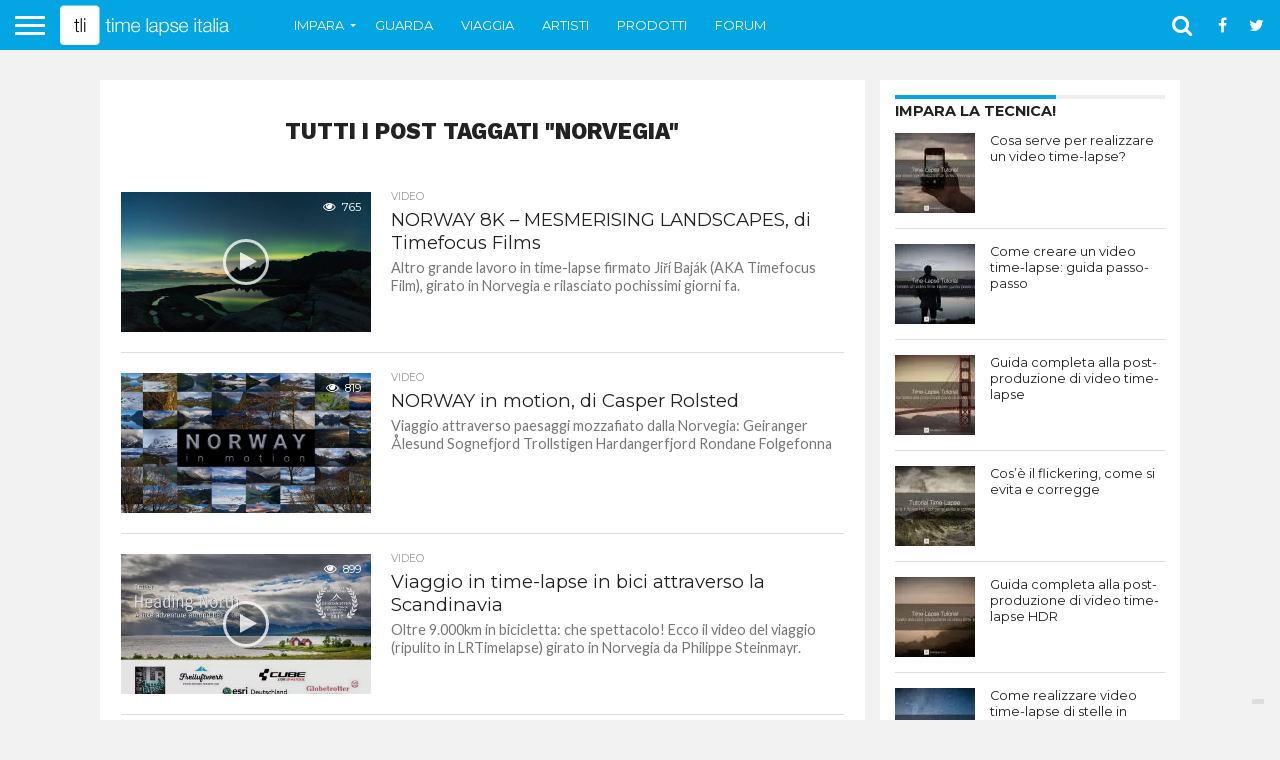

--- FILE ---
content_type: text/html; charset=UTF-8
request_url: https://timelapseitalia.com/tag/norvegia/
body_size: 26405
content:
<!DOCTYPE html>
<html lang="it-IT" prefix="og: http://ogp.me/ns# fb: http://ogp.me/ns/fb#">
<head>
<meta charset="UTF-8">
<meta name="viewport" id="viewport" content="width=device-width, initial-scale=1.0, maximum-scale=1.0, minimum-scale=1.0, user-scalable=no"/>
<link rel="shortcut icon" href="https://timelapseitalia.com/wp-content/uploads/TimeLapseItalia-LogoQuadrato2016RGB-favicon16x16.gif"/><link rel="alternate" type="application/rss+xml" title="RSS 2.0" href="https://timelapseitalia.com/feed/"/>
<link rel="alternate" type="text/xml" title="RSS .92" href="https://timelapseitalia.com/feed/rss/"/>
<link rel="alternate" type="application/atom+xml" title="Atom 0.3" href="https://timelapseitalia.com/feed/atom/"/>
<link rel="pingback" href="https://timelapseitalia.com/xmlrpc.php"/>
<meta property="og:image" content="https://timelapseitalia.com/wp-content/uploads/jiri-bajak-norway-8k-mesmerizing-landscapes-1000x600.jpg"/>
<meta name="twitter:image" content="https://timelapseitalia.com/wp-content/uploads/jiri-bajak-norway-8k-mesmerizing-landscapes-1000x600.jpg"/>
<meta property="og:description" content="Tutorial, guide, esempi e articoli sulla tecnica del time-lapse"/>
<style>.comment-reply-title{overflow:visible;border-top:4px solid #03a5e2;color:#222;float:left;font-size:.9rem;font-weight:700;line-height:100%;margin-top:-4px;padding-top:5px;position:relative;text-transform:uppercase;}</style>
<meta name='robots' content='index, follow, max-image-preview:large, max-snippet:-1, max-video-preview:-1'/>
<meta property="og:image" content="http://timelapseitalia.com/wp-content/uploads/TLI-Default-Social-Network-Picture-to-Share-2016.jpg"/>
<title>Norvegia Archives - Time Lapse Italia — Tutorial, tecniche avanzate, video e forum. In italiano.</title>
<link rel="canonical" href="https://timelapseitalia.com/tag/norvegia/"/>
<link rel="next" href="https://timelapseitalia.com/tag/norvegia/page/2/"/>
<meta property="og:locale" content="it_IT"/>
<meta property="og:type" content="article"/>
<meta property="og:title" content="Norvegia"/>
<meta property="og:url" content="https://timelapseitalia.com/tag/norvegia/"/>
<meta property="og:site_name" content="Time Lapse Italia — Tutorial, tecniche avanzate, video e forum. In italiano."/>
<script type="application/ld+json" class="yoast-schema-graph">{"@context":"https://schema.org","@graph":[{"@type":"CollectionPage","@id":"https://timelapseitalia.com/tag/norvegia/","url":"https://timelapseitalia.com/tag/norvegia/","name":"Norvegia Archives - Time Lapse Italia — Tutorial, tecniche avanzate, video e forum. In italiano.","isPartOf":{"@id":"https://timelapseitalia.com/#website"},"primaryImageOfPage":{"@id":"https://timelapseitalia.com/tag/norvegia/#primaryimage"},"image":{"@id":"https://timelapseitalia.com/tag/norvegia/#primaryimage"},"thumbnailUrl":"https://timelapseitalia.com/wp-content/uploads/jiri-bajak-norway-8k-mesmerizing-landscapes.jpg","breadcrumb":{"@id":"https://timelapseitalia.com/tag/norvegia/#breadcrumb"},"inLanguage":"it-IT"},{"@type":"ImageObject","inLanguage":"it-IT","@id":"https://timelapseitalia.com/tag/norvegia/#primaryimage","url":"https://timelapseitalia.com/wp-content/uploads/jiri-bajak-norway-8k-mesmerizing-landscapes.jpg","contentUrl":"https://timelapseitalia.com/wp-content/uploads/jiri-bajak-norway-8k-mesmerizing-landscapes.jpg","width":1100,"height":600},{"@type":"BreadcrumbList","@id":"https://timelapseitalia.com/tag/norvegia/#breadcrumb","itemListElement":[{"@type":"ListItem","position":1,"name":"Home","item":"https://timelapseitalia.com/"},{"@type":"ListItem","position":2,"name":"Norvegia"}]},{"@type":"WebSite","@id":"https://timelapseitalia.com/#website","url":"https://timelapseitalia.com/","name":"Time Lapse Italia — Tutorial, tecniche avanzate, video e forum. In italiano.","description":"Tutorial, guide, esempi e articoli sulla tecnica del time-lapse","publisher":{"@id":"https://timelapseitalia.com/#organization"},"potentialAction":[{"@type":"SearchAction","target":{"@type":"EntryPoint","urlTemplate":"https://timelapseitalia.com/?s={search_term_string}"},"query-input":{"@type":"PropertyValueSpecification","valueRequired":true,"valueName":"search_term_string"}}],"inLanguage":"it-IT"},{"@type":"Organization","@id":"https://timelapseitalia.com/#organization","name":"Time Lapse Italia","url":"https://timelapseitalia.com/","logo":{"@type":"ImageObject","inLanguage":"it-IT","@id":"https://timelapseitalia.com/#/schema/logo/image/","url":"https://timelapseitalia.com/wp-content/uploads/Time-Lapse-Italia-Home-Page-Logo-20131.png","contentUrl":"https://timelapseitalia.com/wp-content/uploads/Time-Lapse-Italia-Home-Page-Logo-20131.png","width":292,"height":82,"caption":"Time Lapse Italia"},"image":{"@id":"https://timelapseitalia.com/#/schema/logo/image/"},"sameAs":["http://www.facebook.com/TimeLapseItalia","https://x.com/Timelapseitalia","https://www.instagram.com/timelapseitalia.it/","https://www.pinterest.com/timelapseitalia/"]}]}</script>
<link rel='dns-prefetch' href='//cdn.iubenda.com'/>
<link rel='dns-prefetch' href='//netdna.bootstrapcdn.com'/>
<link rel='dns-prefetch' href='//fonts.googleapis.com'/>
<link rel="alternate" type="application/rss+xml" title="Time Lapse Italia — Tutorial, tecniche avanzate, video e forum. In italiano. &raquo; Feed" href="https://timelapseitalia.com/feed/"/>
<link rel="alternate" type="application/rss+xml" title="Time Lapse Italia — Tutorial, tecniche avanzate, video e forum. In italiano. &raquo; Feed dei commenti" href="https://timelapseitalia.com/comments/feed/"/>
<link rel="alternate" type="application/rss+xml" title="Time Lapse Italia — Tutorial, tecniche avanzate, video e forum. In italiano. &raquo; Norvegia Feed del tag" href="https://timelapseitalia.com/tag/norvegia/feed/"/>
<style id='wp-img-auto-sizes-contain-inline-css'>img:is([sizes=auto i],[sizes^="auto," i]){contain-intrinsic-size:3000px 1500px}</style>
<style id='wp-emoji-styles-inline-css'>img.wp-smiley, img.emoji{display:inline !important;border:none !important;box-shadow:none !important;height:1em !important;width:1em !important;margin:0 0.07em !important;vertical-align:-0.1em !important;background:none !important;padding:0 !important;}</style>
<style id='wp-block-library-inline-css'>:root{--wp-block-synced-color:#7a00df;--wp-block-synced-color--rgb:122,0,223;--wp-bound-block-color:var(--wp-block-synced-color);--wp-editor-canvas-background:#ddd;--wp-admin-theme-color:#007cba;--wp-admin-theme-color--rgb:0,124,186;--wp-admin-theme-color-darker-10:#006ba1;--wp-admin-theme-color-darker-10--rgb:0,107,160.5;--wp-admin-theme-color-darker-20:#005a87;--wp-admin-theme-color-darker-20--rgb:0,90,135;--wp-admin-border-width-focus:2px}@media (min-resolution:192dpi){:root{--wp-admin-border-width-focus:1.5px}}.wp-element-button{cursor:pointer}:root .has-very-light-gray-background-color{background-color:#eee}:root .has-very-dark-gray-background-color{background-color:#313131}:root .has-very-light-gray-color{color:#eee}:root .has-very-dark-gray-color{color:#313131}:root .has-vivid-green-cyan-to-vivid-cyan-blue-gradient-background{background:linear-gradient(135deg,#00d084,#0693e3)}:root .has-purple-crush-gradient-background{background:linear-gradient(135deg,#34e2e4,#4721fb 50%,#ab1dfe)}:root .has-hazy-dawn-gradient-background{background:linear-gradient(135deg,#faaca8,#dad0ec)}:root .has-subdued-olive-gradient-background{background:linear-gradient(135deg,#fafae1,#67a671)}:root .has-atomic-cream-gradient-background{background:linear-gradient(135deg,#fdd79a,#004a59)}:root .has-nightshade-gradient-background{background:linear-gradient(135deg,#330968,#31cdcf)}:root .has-midnight-gradient-background{background:linear-gradient(135deg,#020381,#2874fc)}:root{--wp--preset--font-size--normal:16px;--wp--preset--font-size--huge:42px}.has-regular-font-size{font-size:1em}.has-larger-font-size{font-size:2.625em}.has-normal-font-size{font-size:var(--wp--preset--font-size--normal)}.has-huge-font-size{font-size:var(--wp--preset--font-size--huge)}.has-text-align-center{text-align:center}.has-text-align-left{text-align:left}.has-text-align-right{text-align:right}.has-fit-text{white-space:nowrap!important}#end-resizable-editor-section{display:none}.aligncenter{clear:both}.items-justified-left{justify-content:flex-start}.items-justified-center{justify-content:center}.items-justified-right{justify-content:flex-end}.items-justified-space-between{justify-content:space-between}.screen-reader-text{border:0;clip-path:inset(50%);height:1px;margin:-1px;overflow:hidden;padding:0;position:absolute;width:1px;word-wrap:normal!important}.screen-reader-text:focus{background-color:#ddd;clip-path:none;color:#444;display:block;font-size:1em;height:auto;left:5px;line-height:normal;padding:15px 23px 14px;text-decoration:none;top:5px;width:auto;z-index:100000}html :where(.has-border-color){border-style:solid}html :where([style*=border-top-color]){border-top-style:solid}html :where([style*=border-right-color]){border-right-style:solid}html :where([style*=border-bottom-color]){border-bottom-style:solid}html :where([style*=border-left-color]){border-left-style:solid}html :where([style*=border-width]){border-style:solid}html :where([style*=border-top-width]){border-top-style:solid}html :where([style*=border-right-width]){border-right-style:solid}html :where([style*=border-bottom-width]){border-bottom-style:solid}html :where([style*=border-left-width]){border-left-style:solid}html :where(img[class*=wp-image-]){height:auto;max-width:100%}:where(figure){margin:0 0 1em}html :where(.is-position-sticky){--wp-admin--admin-bar--position-offset:var(--wp-admin--admin-bar--height,0px)}@media screen and (max-width:600px){html :where(.is-position-sticky){--wp-admin--admin-bar--position-offset:0px}}</style><style id='global-styles-inline-css'>:root{--wp--preset--aspect-ratio--square:1;--wp--preset--aspect-ratio--4-3:4/3;--wp--preset--aspect-ratio--3-4:3/4;--wp--preset--aspect-ratio--3-2:3/2;--wp--preset--aspect-ratio--2-3:2/3;--wp--preset--aspect-ratio--16-9:16/9;--wp--preset--aspect-ratio--9-16:9/16;--wp--preset--color--black:#000000;--wp--preset--color--cyan-bluish-gray:#abb8c3;--wp--preset--color--white:#ffffff;--wp--preset--color--pale-pink:#f78da7;--wp--preset--color--vivid-red:#cf2e2e;--wp--preset--color--luminous-vivid-orange:#ff6900;--wp--preset--color--luminous-vivid-amber:#fcb900;--wp--preset--color--light-green-cyan:#7bdcb5;--wp--preset--color--vivid-green-cyan:#00d084;--wp--preset--color--pale-cyan-blue:#8ed1fc;--wp--preset--color--vivid-cyan-blue:#0693e3;--wp--preset--color--vivid-purple:#9b51e0;--wp--preset--gradient--vivid-cyan-blue-to-vivid-purple:linear-gradient(135deg,rgb(6,147,227) 0%,rgb(155,81,224) 100%);--wp--preset--gradient--light-green-cyan-to-vivid-green-cyan:linear-gradient(135deg,rgb(122,220,180) 0%,rgb(0,208,130) 100%);--wp--preset--gradient--luminous-vivid-amber-to-luminous-vivid-orange:linear-gradient(135deg,rgb(252,185,0) 0%,rgb(255,105,0) 100%);--wp--preset--gradient--luminous-vivid-orange-to-vivid-red:linear-gradient(135deg,rgb(255,105,0) 0%,rgb(207,46,46) 100%);--wp--preset--gradient--very-light-gray-to-cyan-bluish-gray:linear-gradient(135deg,rgb(238,238,238) 0%,rgb(169,184,195) 100%);--wp--preset--gradient--cool-to-warm-spectrum:linear-gradient(135deg,rgb(74,234,220) 0%,rgb(151,120,209) 20%,rgb(207,42,186) 40%,rgb(238,44,130) 60%,rgb(251,105,98) 80%,rgb(254,248,76) 100%);--wp--preset--gradient--blush-light-purple:linear-gradient(135deg,rgb(255,206,236) 0%,rgb(152,150,240) 100%);--wp--preset--gradient--blush-bordeaux:linear-gradient(135deg,rgb(254,205,165) 0%,rgb(254,45,45) 50%,rgb(107,0,62) 100%);--wp--preset--gradient--luminous-dusk:linear-gradient(135deg,rgb(255,203,112) 0%,rgb(199,81,192) 50%,rgb(65,88,208) 100%);--wp--preset--gradient--pale-ocean:linear-gradient(135deg,rgb(255,245,203) 0%,rgb(182,227,212) 50%,rgb(51,167,181) 100%);--wp--preset--gradient--electric-grass:linear-gradient(135deg,rgb(202,248,128) 0%,rgb(113,206,126) 100%);--wp--preset--gradient--midnight:linear-gradient(135deg,rgb(2,3,129) 0%,rgb(40,116,252) 100%);--wp--preset--font-size--small:13px;--wp--preset--font-size--medium:20px;--wp--preset--font-size--large:36px;--wp--preset--font-size--x-large:42px;--wp--preset--spacing--20:0.44rem;--wp--preset--spacing--30:0.67rem;--wp--preset--spacing--40:1rem;--wp--preset--spacing--50:1.5rem;--wp--preset--spacing--60:2.25rem;--wp--preset--spacing--70:3.38rem;--wp--preset--spacing--80:5.06rem;--wp--preset--shadow--natural:6px 6px 9px rgba(0, 0, 0, 0.2);--wp--preset--shadow--deep:12px 12px 50px rgba(0, 0, 0, 0.4);--wp--preset--shadow--sharp:6px 6px 0px rgba(0, 0, 0, 0.2);--wp--preset--shadow--outlined:6px 6px 0px -3px rgb(255, 255, 255), 6px 6px rgb(0, 0, 0);--wp--preset--shadow--crisp:6px 6px 0px rgb(0, 0, 0);}:where(.is-layout-flex){gap:0.5em;}:where(.is-layout-grid){gap:0.5em;}body .is-layout-flex{display:flex;}.is-layout-flex{flex-wrap:wrap;align-items:center;}.is-layout-flex > :is(*, div){margin:0;}body .is-layout-grid{display:grid;}.is-layout-grid > :is(*, div){margin:0;}:where(.wp-block-columns.is-layout-flex){gap:2em;}:where(.wp-block-columns.is-layout-grid){gap:2em;}:where(.wp-block-post-template.is-layout-flex){gap:1.25em;}:where(.wp-block-post-template.is-layout-grid){gap:1.25em;}.has-black-color{color:var(--wp--preset--color--black) !important;}.has-cyan-bluish-gray-color{color:var(--wp--preset--color--cyan-bluish-gray) !important;}.has-white-color{color:var(--wp--preset--color--white) !important;}.has-pale-pink-color{color:var(--wp--preset--color--pale-pink) !important;}.has-vivid-red-color{color:var(--wp--preset--color--vivid-red) !important;}.has-luminous-vivid-orange-color{color:var(--wp--preset--color--luminous-vivid-orange) !important;}.has-luminous-vivid-amber-color{color:var(--wp--preset--color--luminous-vivid-amber) !important;}.has-light-green-cyan-color{color:var(--wp--preset--color--light-green-cyan) !important;}.has-vivid-green-cyan-color{color:var(--wp--preset--color--vivid-green-cyan) !important;}.has-pale-cyan-blue-color{color:var(--wp--preset--color--pale-cyan-blue) !important;}.has-vivid-cyan-blue-color{color:var(--wp--preset--color--vivid-cyan-blue) !important;}.has-vivid-purple-color{color:var(--wp--preset--color--vivid-purple) !important;}.has-black-background-color{background-color:var(--wp--preset--color--black) !important;}.has-cyan-bluish-gray-background-color{background-color:var(--wp--preset--color--cyan-bluish-gray) !important;}.has-white-background-color{background-color:var(--wp--preset--color--white) !important;}.has-pale-pink-background-color{background-color:var(--wp--preset--color--pale-pink) !important;}.has-vivid-red-background-color{background-color:var(--wp--preset--color--vivid-red) !important;}.has-luminous-vivid-orange-background-color{background-color:var(--wp--preset--color--luminous-vivid-orange) !important;}.has-luminous-vivid-amber-background-color{background-color:var(--wp--preset--color--luminous-vivid-amber) !important;}.has-light-green-cyan-background-color{background-color:var(--wp--preset--color--light-green-cyan) !important;}.has-vivid-green-cyan-background-color{background-color:var(--wp--preset--color--vivid-green-cyan) !important;}.has-pale-cyan-blue-background-color{background-color:var(--wp--preset--color--pale-cyan-blue) !important;}.has-vivid-cyan-blue-background-color{background-color:var(--wp--preset--color--vivid-cyan-blue) !important;}.has-vivid-purple-background-color{background-color:var(--wp--preset--color--vivid-purple) !important;}.has-black-border-color{border-color:var(--wp--preset--color--black) !important;}.has-cyan-bluish-gray-border-color{border-color:var(--wp--preset--color--cyan-bluish-gray) !important;}.has-white-border-color{border-color:var(--wp--preset--color--white) !important;}.has-pale-pink-border-color{border-color:var(--wp--preset--color--pale-pink) !important;}.has-vivid-red-border-color{border-color:var(--wp--preset--color--vivid-red) !important;}.has-luminous-vivid-orange-border-color{border-color:var(--wp--preset--color--luminous-vivid-orange) !important;}.has-luminous-vivid-amber-border-color{border-color:var(--wp--preset--color--luminous-vivid-amber) !important;}.has-light-green-cyan-border-color{border-color:var(--wp--preset--color--light-green-cyan) !important;}.has-vivid-green-cyan-border-color{border-color:var(--wp--preset--color--vivid-green-cyan) !important;}.has-pale-cyan-blue-border-color{border-color:var(--wp--preset--color--pale-cyan-blue) !important;}.has-vivid-cyan-blue-border-color{border-color:var(--wp--preset--color--vivid-cyan-blue) !important;}.has-vivid-purple-border-color{border-color:var(--wp--preset--color--vivid-purple) !important;}.has-vivid-cyan-blue-to-vivid-purple-gradient-background{background:var(--wp--preset--gradient--vivid-cyan-blue-to-vivid-purple) !important;}.has-light-green-cyan-to-vivid-green-cyan-gradient-background{background:var(--wp--preset--gradient--light-green-cyan-to-vivid-green-cyan) !important;}.has-luminous-vivid-amber-to-luminous-vivid-orange-gradient-background{background:var(--wp--preset--gradient--luminous-vivid-amber-to-luminous-vivid-orange) !important;}.has-luminous-vivid-orange-to-vivid-red-gradient-background{background:var(--wp--preset--gradient--luminous-vivid-orange-to-vivid-red) !important;}.has-very-light-gray-to-cyan-bluish-gray-gradient-background{background:var(--wp--preset--gradient--very-light-gray-to-cyan-bluish-gray) !important;}.has-cool-to-warm-spectrum-gradient-background{background:var(--wp--preset--gradient--cool-to-warm-spectrum) !important;}.has-blush-light-purple-gradient-background{background:var(--wp--preset--gradient--blush-light-purple) !important;}.has-blush-bordeaux-gradient-background{background:var(--wp--preset--gradient--blush-bordeaux) !important;}.has-luminous-dusk-gradient-background{background:var(--wp--preset--gradient--luminous-dusk) !important;}.has-pale-ocean-gradient-background{background:var(--wp--preset--gradient--pale-ocean) !important;}.has-electric-grass-gradient-background{background:var(--wp--preset--gradient--electric-grass) !important;}.has-midnight-gradient-background{background:var(--wp--preset--gradient--midnight) !important;}.has-small-font-size{font-size:var(--wp--preset--font-size--small) !important;}.has-medium-font-size{font-size:var(--wp--preset--font-size--medium) !important;}.has-large-font-size{font-size:var(--wp--preset--font-size--large) !important;}.has-x-large-font-size{font-size:var(--wp--preset--font-size--x-large) !important;}</style>
<style id='classic-theme-styles-inline-css'>.wp-block-button__link{color:#fff;background-color:#32373c;border-radius:9999px;box-shadow:none;text-decoration:none;padding:calc(.667em + 2px) calc(1.333em + 2px);font-size:1.125em}.wp-block-file__button{background:#32373c;color:#fff;text-decoration:none}</style>
<link rel="stylesheet" type="text/css" href="//timelapseitalia.com/wp-content/cache/wpfc-minified/6jfe8jlh/h9gvd.css" media="all"/>
<style id='contact-form-7-inline-css'>.wpcf7 .wpcf7-recaptcha iframe{margin-bottom:0;}.wpcf7 .wpcf7-recaptcha[data-align="center"] > div{margin:0 auto;}.wpcf7 .wpcf7-recaptcha[data-align="right"] > div{margin:0 0 0 auto;}</style>
<style>.lazy-hidden{background:url(//timelapseitalia.com/wp-content/plugins/lazy-load-xt/css/loading.gif) 50% 50% no-repeat #eee}#wp125adwrap_1c{width:100%;}
#wp125adwrap_1c .wp125ad{margin-bottom:8px;}
#wp125adwrap_2c{width:100%;}
#wp125adwrap_2c .wp125ad{width:125px;float:left;padding:4px;}
.wp125clearfix{*zoom:1;}
.wp125clearfix:before, .wp125clearfix:after{display:table;content:"";line-height:0;}
.wp125clearfix:after{clear:both;}html, body, div, span, applet, object, iframe,
h1, h2, h3, h4, h5, h6, p, blockquote, pre,
a, abbr, acronym, address, big, cite, code,
del, dfn, em, img, ins, kbd, q, s, samp,
small, strike, strong, sub, sup, tt, var,
b, u, i, center,
dl, dt, dd, ol, ul, li,
fieldset, form, label, legend,
table, caption, tbody, tfoot, thead, tr, th, td,
article, aside, canvas, details, embed, 
figure, figcaption, footer, header, hgroup, 
menu, nav, output, ruby, section, summary,
time, mark, audio, video{margin:0;padding:0;border:0;font-size:100%;vertical-align:baseline;}
article, aside, details, figcaption, figure, 
footer, header, hgroup, menu, nav, section{display:block;}
body{line-height:1;}
ol, ul{list-style:none;}
blockquote, q{quotes:none;}
blockquote:before, blockquote:after,
q:before, q:after{content:'';content:none;}
table{border-collapse:collapse;border-spacing:0;}</style>
<link rel='stylesheet' id='mvp-fontawesome-css' href='//netdna.bootstrapcdn.com/font-awesome/4.7.0/css/font-awesome.css?ver=6.9' type='text/css' media='all'/>
<link rel="stylesheet" type="text/css" href="//timelapseitalia.com/wp-content/cache/wpfc-minified/9ltf21j7/dmyih.css" media="all"/>
<style id='easy-social-share-buttons-inline-css'>.essb_links.essb_template_flat-retina .essb_link_more .essb_icon{margin-top:-8px;}
.essbis.alignright, .essbis.alignright{margin:0 !important;}
.essb_links_list li.essb_totalcount_item .essb_t_l_big .essb_t_nb:after, .essb_links_list li.essb_totalcount_item .essb_t_r_big .essb_t_nb:after{margin-top:5px!important;}
.essb-click-to-tweet-quote{font-weight:normal !important;}.essb_links .essb_link_mastodon{--essb-network:#6364ff;}.essb_displayed_sidebar_right, .essb_displayed_sidebar{top:80px!important;display:none;transition:all 0.5s;-webkit-transition:all 0.5s;-moz-transition:all 0.5s;}.essb-mobile-sharebar{opacity:1!important;}</style>
<style>@charset "utf-8";
div.heateor_sc_social_comments{margin:20px 0}div.heateor_sc_social_comments ul{margin-left:0!important;padding-left:0!important}div.heateor_sc_social_comments h3.comment-reply-title{margin:12px auto}ul.heateor_sc_comments_tabs li{padding-left:0!important;float:left;margin:0 1em 1.5em 0 !important;list-style:none;color:#aaa!important;display:block;cursor:pointer;font-size:.85em}ul.heateor_sc_comments_tabs li a{color:#aaa!important;text-decoration:none!important}ul.heateor_sc_comments_tabs li a:hover{text-decoration:none!important}ul.heateor_sc_comments_tabs li a:focus{outline:0!important}ul.heateor_sc_comments_tabs a.heateor-sc-ui-tabs-active{color:#111!important;border-bottom:2px solid #23a9e1}ul.heateor_sc_comments_tabs a.heateor-sc-ui-tabs-active div{opacity:1}ul.heateor_sc_comments_tabs i,ul.heateor_sc_comments_tabs div{padding:0!important;height:1.1em;width:1.1em;border:none;float:left}ul.heateor_sc_comments_tabs div{vertical-align:middle;margin-right:.2em;margin-top:.2em;border-radius:.3em;-webkit-border-radius:.3em;-moz-border-radius:.3em;opacity:.3}.heateor_sc_facebook_svg{background:url([data-uri]) left no-repeat}.heateor_sc_disqus_svg{background:url([data-uri]) left no-repeat}.heateor_sc_vkontakte_svg{background:url(data:image/svg+xml;charset=utf8,%3Csvg%20xmlns%3D%22http%3A%2F%2Fwww.w3.org%2F2000%2Fsvg%22%20width%3D%22100%25%22%20height%3D%22100%25%22%20viewBox%3D%22-1%20-2%2034%2034%22%3E%3Cpath%20fill-rule%3D%22evenodd%22%20clip-rule%3D%22evenodd%22%20fill%3D%22%23fff%22%20d%3D%22M15.764%2022.223h1.315s.394-.044.6-.262c.184-.2.18-.574.18-.574s-.03-1.764.79-2.023c.81-.255%201.844%201.705%202.942%202.46.832.57%201.464.445%201.464.445l2.936-.04s1.538-.097.81-1.304c-.06-.1-.426-.894-2.186-2.526-1.843-1.71-1.594-1.434.624-4.39%201.353-1.804%201.893-2.902%201.724-3.374-.16-.45-1.153-.33-1.153-.33l-3.306.02s-.247-.034-.428.074c-.178.108-.293.356-.293.356s-.522%201.394-1.223%202.58c-1.47%202.5-2.06%202.633-2.3%202.476-.563-.36-.42-1.454-.42-2.23%200-2.423.365-3.435-.72-3.696-.357-.085-.623-.143-1.544-.15-1.182-.014-2.18.003-2.743.28-.378.185-.667.595-.49.62.218.027.713.13.975.49.34.46.33%201.496.33%201.496s.193%202.852-.46%203.206c-.442.245-1.056-.252-2.37-2.52-.67-1.163-1.18-2.446-1.18-2.446s-.1-.24-.273-.37c-.212-.155-.506-.204-.506-.204l-3.145.02s-.473.015-.647.22c-.154.183-.01.56-.01.56s2.46%205.757%205.245%208.657c2.553%202.66%205.454%202.485%205.454%202.485z%22%2F%3E%3C%2Fsvg%3E) left no-repeat}.heateor_sc_wordpress_svg{background:url([data-uri]) left no-repeat}.heateor_sc_facebook_background{background-color:#3C589A}.heateor_sc_wordpress_background{background-color:#666}.heateor_sc_vkontakte_background{background-color:#5E84AC}.heateor_sc_disqus_background{background-color:#2e9fff}@media screen and (max-width:550px){div.heateor_sc_social_comments span.heateor_sc_comments_label{display:none}ul.heateor_sc_comments_tabs i,ul.heateor_sc_comments_tabs div{height:3em;width:3em}}</style>
<link rel="https://api.w.org/" href="https://timelapseitalia.com/wp-json/"/><link rel="alternate" title="JSON" type="application/json" href="https://timelapseitalia.com/wp-json/wp/v2/tags/91"/><link rel="EditURI" type="application/rsd+xml" title="RSD" href="https://timelapseitalia.com/xmlrpc.php?rsd"/>
<meta name="generator" content="WordPress 6.9"/>
<script>!function(f,b,e,v,n,t,s){if(f.fbq)return;n=f.fbq=function(){n.callMethod?
n.callMethod.apply(n,arguments):n.queue.push(arguments)};if(!f._fbq)f._fbq=n;
n.push=n;n.loaded=!0;n.version='2.0';n.queue=[];t=b.createElement(e);t.async=!0;
t.src=v;s=b.getElementsByTagName(e)[0];s.parentNode.insertBefore(t,s)}(window,
document,'script','https://connect.facebook.net/en_US/fbevents.js');
fbq('init', '244163979319102');
fbq('track', 'PageView');</script>
<noscript><img height="1" width="1" style="display:none" src="https://www.facebook.com/tr?id=244163979319102&ev=PageView&noscript=1"/></noscript>
<script type="application/ld+json">{
"@context":"http://schema.org",
"@type":"WebSite",
"name":"Time Lapse Italia",
"url":"http://timelapseitalia.com/",
"potentialAction":{
"@type":"SearchAction",
"target":"http://timelapseitalia.com/?s={search_term}",
"query-input":"required name=search_term"
}}</script>
<style>#wallpaper{background:url() no-repeat 50% 0;}
body, .blog-widget-text p, .feat-widget-text p, .post-info-right, span.post-excerpt, span.feat-caption, span.soc-count-text, #content-main p,
#commentspopup .comments-pop,
.archive-list-text p, .author-box-bot p, #post-404 p,
.foot-widget, #home-feat-text p,
.feat-top2-left-text p, .feat-wide1-text p, .feat-wide4-text p, #content-main table,
.foot-copy p, .video-main-text p{font-family:'Lato', sans-serif;}
a, a:visited, .post-info-name a{color:#00aeef;}
a:hover{color:#0076a3;}
.fly-but-wrap, span.feat-cat, span.post-head-cat, .prev-next-text a, .prev-next-text a:visited, .prev-next-text a:hover{background:#03a5e2;}
.fly-but-wrap{background:#03a5e2;}
.fly-but-wrap span{background:#ffffff;}
.woocommerce .star-rating span:before{color:#03a5e2;}
.woocommerce .widget_price_filter .ui-slider .ui-slider-range, .woocommerce .widget_price_filter .ui-slider .ui-slider-handle{background-color:#03a5e2;}
.woocommerce span.onsale, .woocommerce #respond input#submit.alt,
.woocommerce a.button.alt, .woocommerce button.button.alt, .woocommerce input.button.alt, .woocommerce #respond input#submit.alt:hover,
.woocommerce a.button.alt:hover, .woocommerce button.button.alt:hover, .woocommerce input.button.alt:hover{background-color:#03a5e2;}
span.post-header{border-top:4px solid #03a5e2;}
#main-nav-wrap,
nav.main-menu-wrap, .nav-logo, .nav-right-wrap, .nav-menu-out, .nav-logo-out, #head-main-top{-webkit-backface-visibility:hidden;background:#03a5e2;}
nav.main-menu-wrap ul li a, .nav-menu-out:hover ul li:hover a, .nav-menu-out:hover span.nav-search-but:hover i, .nav-menu-out:hover span.nav-soc-but:hover i, span.nav-search-but i, span.nav-soc-but i{color:#ffffff;}
.nav-menu-out:hover li.menu-item-has-children:hover a:after, nav.main-menu-wrap ul li.menu-item-has-children a:after{border-color:#ffffff transparent transparent transparent;}
.nav-menu-out:hover ul li a, .nav-menu-out:hover span.nav-search-but i, .nav-menu-out:hover span.nav-soc-but i{color:#b2e3f9;}
.nav-menu-out:hover li.menu-item-has-children a:after{border-color:#b2e3f9 transparent transparent transparent;}
.nav-menu-out:hover ul li ul.mega-list li a, .side-list-text p, .row-widget-text p, .blog-widget-text h2, .feat-widget-text h2, .archive-list-text h2, h2.author-list-head a, .mvp-related-text a{color:#222222;}
ul.mega-list li:hover a, ul.side-list li:hover .side-list-text p, ul.row-widget-list li:hover .row-widget-text p, ul.blog-widget-list li:hover .blog-widget-text h2, .feat-widget-wrap:hover .feat-widget-text h2, ul.archive-list li:hover .archive-list-text h2, ul.archive-col-list li:hover .archive-list-text h2, h2.author-list-head a:hover, .mvp-related-posts ul li:hover .mvp-related-text a{color:#999999 !important;}
span.more-posts-text, a.inf-more-but, #comments-button a,
#comments-button span.comment-but-text{border:1px solid #00aeef;}
span.more-posts-text, a.inf-more-but, #comments-button a,
#comments-button span.comment-but-text{color:#00aeef !important;}
#comments-button a:hover,
#comments-button span.comment-but-text:hover,
a.inf-more-but:hover, span.more-posts-text:hover{background:#00aeef;}
nav.main-menu-wrap ul li a, ul.col-tabs li a, nav.fly-nav-menu ul li a, .foot-menu .menu li a{font-family:'Montserrat', sans-serif;}
.feat-top2-right-text h2, .side-list-text p, .side-full-text p, .row-widget-text p, .feat-widget-text h2, .blog-widget-text h2, .prev-next-text a, .prev-next-text a:visited, .prev-next-text a:hover, span.post-header, .archive-list-text h2, #woo-content h1.page-title,
.woocommerce div.product .product_title, .woocommerce ul.products li.product h3, .video-main-text h2, .mvp-related-text a{font-family:'Montserrat', sans-serif;}
.feat-wide-sub-text h2, #home-feat-text h2,
.feat-top2-left-text h2, .feat-wide1-text h2, .feat-wide4-text h2, .feat-wide5-text h2, h1.post-title, #content-main h1.post-title,
#post-404 h1,
h1.post-title-wide, #content-main blockquote p,
#commentspopup #content-main h1{font-family:'Work Sans', sans-serif;}
h3.home-feat-title, h3.side-list-title, #infscr-loading,
.score-nav-menu select, h1.cat-head, h1.arch-head, h2.author-list-head, h3.foot-head, .woocommerce ul.product_list_widget span.product-title, .woocommerce ul.product_list_widget li a, .woocommerce #reviews #comments ol.commentlist li .comment-text p.meta,
.woocommerce .related h2, .woocommerce div.product .woocommerce-tabs .panel h2, .woocommerce div.product .product_title, #content-main h1,
#content-main h2,
#content-main h3,
#content-main h4,
#content-main h5,
#content-main h6{font-family:'Work Sans', sans-serif;}</style>
<style>.post-cont-out, .post-cont-in{margin-right:0;}
#foot-wrap .row-widget-text p{color:#fff;}
@media only screen and (max-width: 748px) {
.bsap_1284249{display:block !important;}
}
@media only screen and (max-width:500px) {
.bsap_1284249{display:none !important;}
}
span.author-email{display:none;}
.widget-ad{background:none;}
#leader-wrap{background:none;}
div.bsap_1284249 a{display:inline-block;}
div.bsap_1284248 a{display:inline-block !important;
margin:0 0 9px 9px !important;text-align:center !important;text-decoration:none !important;}
.BSA125centered{width:300px;margin:0 0 9px 9px !important;}
div.bsap_1284251 a{display:inline-block;}
.to-top-trans{-webkit-transform:translate3d(0,-45px,0);-moz-transform:translate3d(0,-45px,0);-ms-transform:translate3d(0,-45px,0);-0-transform:translate3d(0,-45px,0);transform:translate3d(0,-45px,0);}
#content-main blockquote.notification{color:#222;margin:20px 5%;width:90%;border-left:1px solid #00aeef;padding:0.1em 10px;font-family:'Work Sans', sans-serif;line-height:110%;font-weight:300;font-size:1.1rem;}
#content-main blockquote.notification-warning{color:#222;margin:20px 5%;width:90%;border-left:1px solid #eb0254;padding:0.1em 10px;font-family:'Work Sans', sans-serif;line-height:110%;font-weight:300;font-size:1.1rem;}
.post-feat-text{background-image:none;}
.mega-img img{width:100%;}
#content-main blockquote p{font-size:1.4rem;}
@media screen and (max-width:480px){
.feat-top2-left-text h2.stand-title{font-size:.9rem;}
}
#comments-button{display:none;}
#disqus_thread,
#comments{display:block;}
#heateor_sc_facebook_comments{margin-bottom:85px !important;}</style>
<style class='cf7-style' media='screen'>body .cf7-style.monochrome-light,body .cf7-style.monochrome-light input[type='submit']{font-family:'Work Sans',sans-serif;}</style>
<style>.broken_link, a.broken_link{text-decoration:line-through;}</style><style id="custom-background-css">body.custom-background{background-color:#f2f2f2;}</style>
<style id="wp-custom-css">body .monochrome-light input.wpcf7-form-control.wpcf7-date, body .monochrome-light input.wpcf7-form-control.wpcf7-number, body .monochrome-light input.wpcf7-form-control.wpcf7-quiz, body .monochrome-light input.wpcf7-form-control.wpcf7-text, body .monochrome-light select.wpcf7-form-control.wpcf7-select, body .monochrome-light textarea.wpcf7-form-control.wpcf7-textarea{background-color:#FFF;border:1px solid #03a5e2;color:#303030;font-size:15px;line-height:15px;font-style:normal;font-weight:300;letter-spacing:1px;text-transform:none;padding:22px 22px 17px;width:100%;-moz-box-sizing:border-box;-webkit-box-sizing:border-box;box-sizing:border-box;outline:0;resize:none;}
body .monochrome-light input.wpcf7-form-control.wpcf7-submit, body .monochrome-light input.wpcf7-form-control.wpcf7-submit{background-color:#03a5e2;color:#fff;font-size:13px;font-style:normal;font-weight:700;letter-spacing:1px;text-transform:uppercase;height:45px;line-height:45px;padding:0 35px;}
body .monochrome-light input.wpcf7-form-control.wpcf7-submit, body .monochrome-light input.wpcf7-form-control.wpcf7-submit:not([disabled]){background-color:#03a5e2;}
input[type="button" i], input[type="submit" i], input[type="reset" i], input[type="file" i]::-webkit-file-upload-button, button{align-items:flex-start;text-align:center;cursor:default;color:buttontext;background-color:buttonface;box-sizing:border-box;padding:2px 6px 3px;border-width:0px;}
body .monochrome-light div.wpcf7-response-output.wpcf7-mail-sent-ok{background-color:#03a5e2;}
body .cf7-style div.wpcf7-response-output.wpcf7-mail-sent-ok{background:0 0;color:#03a5e2;border:0px solid;}</style>
<script data-wpfc-render="false">var Wpfcll={s:[],osl:0,scroll:false,i:function(){Wpfcll.ss();window.addEventListener('load',function(){let observer=new MutationObserver(mutationRecords=>{Wpfcll.osl=Wpfcll.s.length;Wpfcll.ss();if(Wpfcll.s.length > Wpfcll.osl){Wpfcll.ls(false);}});observer.observe(document.getElementsByTagName("html")[0],{childList:true,attributes:true,subtree:true,attributeFilter:["src"],attributeOldValue:false,characterDataOldValue:false});Wpfcll.ls(true);});window.addEventListener('scroll',function(){Wpfcll.scroll=true;Wpfcll.ls(false);});window.addEventListener('resize',function(){Wpfcll.scroll=true;Wpfcll.ls(false);});window.addEventListener('click',function(){Wpfcll.scroll=true;Wpfcll.ls(false);});},c:function(e,pageload){var w=document.documentElement.clientHeight || body.clientHeight;var n=0;if(pageload){n=0;}else{n=(w > 800) ? 800:200;n=Wpfcll.scroll ? 800:n;}var er=e.getBoundingClientRect();var t=0;var p=e.parentNode ? e.parentNode:false;if(typeof p.getBoundingClientRect=="undefined"){var pr=false;}else{var pr=p.getBoundingClientRect();}if(er.x==0 && er.y==0){for(var i=0;i < 10;i++){if(p){if(pr.x==0 && pr.y==0){if(p.parentNode){p=p.parentNode;}if(typeof p.getBoundingClientRect=="undefined"){pr=false;}else{pr=p.getBoundingClientRect();}}else{t=pr.top;break;}}};}else{t=er.top;}if(w - t+n > 0){return true;}return false;},r:function(e,pageload){var s=this;var oc,ot;try{oc=e.getAttribute("data-wpfc-original-src");ot=e.getAttribute("data-wpfc-original-srcset");originalsizes=e.getAttribute("data-wpfc-original-sizes");if(s.c(e,pageload)){if(oc || ot){if(e.tagName=="DIV" || e.tagName=="A" || e.tagName=="SPAN"){e.style.backgroundImage="url("+oc+")";e.removeAttribute("data-wpfc-original-src");e.removeAttribute("data-wpfc-original-srcset");e.removeAttribute("onload");}else{if(oc){e.setAttribute('src',oc);}if(ot){e.setAttribute('srcset',ot);}if(originalsizes){e.setAttribute('sizes',originalsizes);}if(e.getAttribute("alt") && e.getAttribute("alt")=="blank"){e.removeAttribute("alt");}e.removeAttribute("data-wpfc-original-src");e.removeAttribute("data-wpfc-original-srcset");e.removeAttribute("data-wpfc-original-sizes");e.removeAttribute("onload");if(e.tagName=="IFRAME"){var y="https://www.youtube.com/embed/";if(navigator.userAgent.match(/\sEdge?\/\d/i)){e.setAttribute('src',e.getAttribute("src").replace(/.+\/templates\/youtube\.html\#/,y));}e.onload=function(){if(typeof window.jQuery !="undefined"){if(jQuery.fn.fitVids){jQuery(e).parent().fitVids({customSelector:"iframe[src]"});}}var s=e.getAttribute("src").match(/templates\/youtube\.html\#(.+)/);if(s){try{var i=e.contentDocument || e.contentWindow;if(i.location.href=="about:blank"){e.setAttribute('src',y+s[1]);}}catch(err){e.setAttribute('src',y+s[1]);}}}}}}else{if(e.tagName=="NOSCRIPT"){if(typeof window.jQuery !="undefined"){if(jQuery(e).attr("data-type")=="wpfc"){e.removeAttribute("data-type");jQuery(e).after(jQuery(e).text());}}}}}}catch(error){console.log(error);console.log("==>",e);}},ss:function(){var i=Array.prototype.slice.call(document.getElementsByTagName("img"));var f=Array.prototype.slice.call(document.getElementsByTagName("iframe"));var d=Array.prototype.slice.call(document.getElementsByTagName("div"));var a=Array.prototype.slice.call(document.getElementsByTagName("a"));var s=Array.prototype.slice.call(document.getElementsByTagName("span"));var n=Array.prototype.slice.call(document.getElementsByTagName("noscript"));this.s=i.concat(f).concat(d).concat(a).concat(s).concat(n);},ls:function(pageload){var s=this;[].forEach.call(s.s,function(e,index){s.r(e,pageload);});}};document.addEventListener('DOMContentLoaded',function(){wpfci();});function wpfci(){Wpfcll.i();}</script>
</head>
<body class="archive tag tag-norvegia tag-91 custom-background wp-embed-responsive wp-theme-flex-mag essb-10.4">
<div id="site" class="left relative">
<div id="site-wrap" class="left relative">
<div id="fly-wrap">
<div class="fly-wrap-out">
<div class="fly-side-wrap"> <ul class="fly-bottom-soc left relative"> <li class="fb-soc"> <a href="https://www.facebook.com/TimeLapseItalia" target="_blank"> <i class="fa fa-facebook-square fa-2"></i> </a> </li> <li class="twit-soc"> <a href="https://twitter.com/#!/timelapseitalia" target="_blank"> <i class="fa fa-twitter fa-2"></i> </a> </li> <li class="pin-soc"> <a href="https://www.pinterest.com/timelapseitalia/" target="_blank"> <i class="fa fa-pinterest fa-2"></i> </a> </li> <li class="inst-soc"> <a href="https://www.instagram.com/timelapseitalia.it/" target="_blank"> <i class="fa fa-instagram fa-2"></i> </a> </li> <li class="goog-soc"> <a href="https://plus.google.com/+Timelapseitalia" target="_blank"> <i class="fa fa-google-plus fa-2"></i> </a> </li> <li class="rss-soc"> <a href="https://feeds.feedburner.com/TimeLapseItalia" target="_blank"> <i class="fa fa-rss fa-2"></i> </a> </li> </ul></div><div class="fly-wrap-in">
<div id="fly-menu-wrap">
<nav class="fly-nav-menu left relative">
<div class="menu-fly-out-menu-container"><ul id="menu-fly-out-menu" class="menu"><li id="menu-item-6860" class="menu-item menu-item-type-custom menu-item-object-custom menu-item-has-children menu-item-6860"><a href="#">Impara</a> <ul class="sub-menu"> <li id="menu-item-12890" class="menu-item menu-item-type-custom menu-item-object-custom menu-item-has-children menu-item-12890"><a href="#">Tutorial Base</a> <ul class="sub-menu"> <li id="menu-item-13666" class="menu-item menu-item-type-post_type menu-item-object-page menu-item-13666"><a href="https://timelapseitalia.com/tutorial/introduzione-alla-fotografia-timelapse/">Introduzione</a></li> <li id="menu-item-14090" class="menu-item menu-item-type-post_type menu-item-object-page menu-item-14090"><a href="https://timelapseitalia.com/tutorial/cosa-serve-realizzare-video-timelapse/">Cosa serve per creare un time-lapse?</a></li> <li id="menu-item-14091" class="menu-item menu-item-type-post_type menu-item-object-page menu-item-14091"><a href="https://timelapseitalia.com/tutorial/come-creare-video-timelapse-guida-passo-passo/">Come creare un time-lapse, passo passo</a></li> <li id="menu-item-14092" class="menu-item menu-item-type-post_type menu-item-object-post menu-item-14092"><a href="https://timelapseitalia.com/mini-tutorial/tutorial-guida-completa-alla-post-produzione-di-video-time-lapse-sdr/">Post-produzione base di time-lapse</a></li> <li id="menu-item-14094" class="menu-item menu-item-type-post_type menu-item-object-post menu-item-14094"><a href="https://timelapseitalia.com/mini-tutorial/tabella-indicativa-dei-tempi-desposizione-intervalli-timelapse/">Tempi di scatto e intervalli consigliati</a></li> </ul> </li> <li id="menu-item-12892" class="menu-item menu-item-type-custom menu-item-object-custom menu-item-has-children menu-item-12892"><a href="#">Tutorial Intermedio</a> <ul class="sub-menu"> <li id="menu-item-14052" class="menu-item menu-item-type-post_type menu-item-object-post menu-item-14052"><a href="https://timelapseitalia.com/mini-tutorial/cose-il-flickering-come-si-evita-corregge/">Cos&#8217;è il flickering, come si evita e corregge</a></li> <li id="menu-item-12893" class="menu-item menu-item-type-custom menu-item-object-custom menu-item-has-children menu-item-12893"><a href="#">Eliminare il Flickering con..</a> <ul class="sub-menu"> <li id="menu-item-14101" class="menu-item menu-item-type-post_type menu-item-object-post menu-item-14101"><a href="https://timelapseitalia.com/mini-tutorial/guida-utilizzo-lrtimelapse-per-elaborazione-sequenze-timelapse/">LRTimelapse (PC e Mac)</a></li> <li id="menu-item-14096" class="menu-item menu-item-type-post_type menu-item-object-post menu-item-14096"><a href="https://timelapseitalia.com/prodotti/software-per-timelapse/eliminare-il-flickering-con-tl-tools/">TLTools (PC)</a></li> <li id="menu-item-14095" class="menu-item menu-item-type-post_type menu-item-object-post menu-item-14095"><a href="https://timelapseitalia.com/mini-tutorial/eliminare-il-flickering-gratis-su-mac-con-tltools/">TLTools (Mac)</a></li> <li id="menu-item-14105" class="menu-item menu-item-type-post_type menu-item-object-post menu-item-14105"><a href="https://timelapseitalia.com/mini-tutorial/guida-come-eliminare-il-flickering-postproduzione-con-msu-deflicker-virtual-dub/">MSU Deflicker per Virtual Dub</a></li> </ul> </li> <li id="menu-item-14054" class="menu-item menu-item-type-post_type menu-item-object-post menu-item-14054"><a href="https://timelapseitalia.com/mini-tutorial/come-realizzare-timelapse-adobe-after-effects/">Post-Produzione in After Effects</a></li> <li id="menu-item-14104" class="menu-item menu-item-type-post_type menu-item-object-post menu-item-14104"><a href="https://timelapseitalia.com/prodotti/intervallometri-per-timelapse/guida-magic-lantern-cos-e-come-si-installa-miglioramenti/">Magic Lantern</a></li> <li id="menu-item-14103" class="menu-item menu-item-type-post_type menu-item-object-post menu-item-14103"><a href="https://timelapseitalia.com/prodotti/intervallometri-per-timelapse/tutorial-modificare-la-tua-fotocamera-canon-utilizzando-il-chdk/">CHDK</a></li> </ul> </li> <li id="menu-item-12895" class="menu-item menu-item-type-custom menu-item-object-custom menu-item-has-children menu-item-12895"><a href="#">Tutorial Avanzati</a> <ul class="sub-menu"> <li id="menu-item-14093" class="menu-item menu-item-type-post_type menu-item-object-post menu-item-14093"><a href="https://timelapseitalia.com/mini-tutorial/tutorial-guida-completa-alla-postproduzione-di-video-timelapse-hdr/">Time-Lapse HDR</a></li> <li id="menu-item-14097" class="menu-item menu-item-type-post_type menu-item-object-post menu-item-14097"><a href="https://timelapseitalia.com/mini-tutorial/tutorial-hyperlapse-come-realizzare-timelapse-movimento/">Hyper-Lapse</a></li> <li id="menu-item-14102" class="menu-item menu-item-type-post_type menu-item-object-post menu-item-14102"><a href="https://timelapseitalia.com/mini-tutorial/drive-lapse-fare-time-lapse-dellauto-movimento/">Drive-Lapse</a></li> <li id="menu-item-13958" class="menu-item menu-item-type-post_type menu-item-object-post menu-item-13958"><a href="https://timelapseitalia.com/mini-tutorial/flow-motion-tutorial-creare-un-hyper-lapse-fluido/">Flow Motion</a></li> <li id="menu-item-14100" class="menu-item menu-item-type-post_type menu-item-object-post menu-item-14100"><a href="https://timelapseitalia.com/mini-tutorial/come-ricreare-leffetto-vertigo-dolly-zoom-con-lhyper-lapse/">Effetto Vertigo (Dolly Zoom) con hyper-lapse</a></li> <li id="menu-item-14108" class="menu-item menu-item-type-post_type menu-item-object-post menu-item-14108"><a href="https://timelapseitalia.com/mini-tutorial/guida-realizzare-video-timelapse-di-stelle-movimento/">Time-Lapse Astrofotografici</a></li> <li id="menu-item-14099" class="menu-item menu-item-type-post_type menu-item-object-post menu-item-14099"><a href="https://timelapseitalia.com/?p=12977">Time-Lapse Astrofotografici con MoCo</a></li> <li id="menu-item-14106" class="menu-item menu-item-type-post_type menu-item-object-post menu-item-14106"><a href="https://timelapseitalia.com/mini-tutorial/tutorial-realizzare-timelapse-di-uneclissi-di-luna-con-strumenti-lowcost/">Time-Lapse di Eclissi</a></li> <li id="menu-item-14107" class="menu-item menu-item-type-post_type menu-item-object-post menu-item-14107"><a href="https://timelapseitalia.com/mini-tutorial/tutorial-imparare-realizzare-uno-star-trails-pochi-minuti/">Time-Lapse con Star-trail</a></li> <li id="menu-item-14109" class="menu-item menu-item-type-post_type menu-item-object-post menu-item-14109"><a href="https://timelapseitalia.com/mini-tutorial/realizzare-timelapse-aeroporto-flying-time/">Time-Lapse in Aeroporto</a></li> <li id="menu-item-14062" class="menu-item menu-item-type-post_type menu-item-object-post menu-item-14062"><a href="https://timelapseitalia.com/mini-tutorial/come-realizzare-timelapse-naturalistico-piante/">Time-Lapse di Piante</a></li> <li id="menu-item-14111" class="menu-item menu-item-type-post_type menu-item-object-post menu-item-14111"><a href="https://timelapseitalia.com/prodotti/software-per-timelapse/tutorial-realizzare-timelapse-con-tablet-android-fotocamere-canon/">Time-Lapse con tablet Android</a></li> <li id="menu-item-14112" class="menu-item menu-item-type-post_type menu-item-object-post menu-item-14112"><a href="https://timelapseitalia.com/mini-tutorial/tutorial-realizzare-timelapse-usando-canon-eos-utility/">Time-Lapse con Canon EOS Utility</a></li> <li id="menu-item-14110" class="menu-item menu-item-type-post_type menu-item-object-post menu-item-14110"><a href="https://timelapseitalia.com/mini-tutorial/tutorial-ovvero-realizzare-timelapse-con-la-gopro-hero/">Time-Lapse con GoPro</a></li> </ul> </li> </ul> </li> <li id="menu-item-5326" class="menu-item menu-item-type-custom menu-item-object-custom menu-item-has-children menu-item-5326"><a href="#">Video</a> <ul class="sub-menu"> <li id="menu-item-5325" class="menu-item menu-item-type-taxonomy menu-item-object-category menu-item-5325"><a href="https://timelapseitalia.com/category/video/" title="Scopri tutti i video timelapse su TLI!">Time-lapse</a></li> <li id="menu-item-7198" class="menu-item menu-item-type-taxonomy menu-item-object-category menu-item-7198"><a href="https://timelapseitalia.com/category/video/timelapse-hdr/" title="Scopri tutti i video timelapse HDR su TLI!">Time-lapse HDR</a></li> <li id="menu-item-7197" class="menu-item menu-item-type-taxonomy menu-item-object-category menu-item-7197"><a href="https://timelapseitalia.com/category/video/timelapse-hyperlapse/" title="Scopri tutti i video hyperlapse su TLI!">Hyper-lapse</a></li> <li id="menu-item-7211" class="menu-item menu-item-type-taxonomy menu-item-object-category menu-item-7211"><a href="https://timelapseitalia.com/category/video/earth-lapse/" title="Scopri tutti i video timelapse, sul Pianeta Terra!">Earth-lapse</a></li> <li id="menu-item-11476" class="menu-item menu-item-type-custom menu-item-object-custom menu-item-11476"><a href="https://timelapseitalia.com/category/video/layer-lapse/">Layer-lapse</a></li> <li id="menu-item-7209" class="menu-item menu-item-type-taxonomy menu-item-object-category menu-item-7209"><a href="https://timelapseitalia.com/category/video/lyric-lapse/">Lyric-lapse</a></li> <li id="menu-item-7014" class="menu-item menu-item-type-custom menu-item-object-custom menu-item-7014"><a href="https://timelapseitalia.com/tag/articoli-astrofotografia/">Astrofotografici</a></li> <li id="menu-item-6764" class="menu-item menu-item-type-post_type menu-item-object-page menu-item-6764"><a href="https://timelapseitalia.com/mappa-del-mondo-timelapse-hyperlapse/">Esplora il Mondo in Timelapse</a></li> <li id="menu-item-5327" class="menu-item menu-item-type-custom menu-item-object-custom menu-item-5327"><a href="https://timelapseitalia.com/tag/timelapse-made-in-italy/">Time-Lapse Made in Italy</a></li> <li id="menu-item-12888" class="menu-item menu-item-type-custom menu-item-object-custom menu-item-has-children menu-item-12888"><a href="#">Best Time-Lapse</a> <ul class="sub-menu"> <li id="menu-item-15613" class="menu-item menu-item-type-custom menu-item-object-custom menu-item-15613"><a href="https://timelapseitalia.com/tag/best-of-2016/">Best Of 2017</a></li> <li id="menu-item-12889" class="menu-item menu-item-type-custom menu-item-object-custom menu-item-12889"><a href="https://timelapseitalia.com/tag/best-of-2016/">Best Of 2016</a></li> <li id="menu-item-12762" class="menu-item menu-item-type-custom menu-item-object-custom menu-item-12762"><a href="https://timelapseitalia.com/tag/best-of-2015/">Best of 2015</a></li> <li id="menu-item-12761" class="menu-item menu-item-type-custom menu-item-object-custom menu-item-12761"><a href="https://timelapseitalia.com/tag/best-of-2014/">Best of 2014</a></li> <li id="menu-item-8118" class="menu-item menu-item-type-custom menu-item-object-custom menu-item-8118"><a href="https://timelapseitalia.com/tag/best-of-2013/">Best of 2013</a></li> <li id="menu-item-12763" class="menu-item menu-item-type-custom menu-item-object-custom menu-item-12763"><a href="https://timelapseitalia.com/tag/best-of-2012/">Best of 2012</a></li> </ul> </li> </ul> </li> <li id="menu-item-6858" class="menu-item menu-item-type-custom menu-item-object-custom menu-item-has-children menu-item-6858"><a href="#">Prodotti</a> <ul class="sub-menu"> <li id="menu-item-12947" class="menu-item menu-item-type-taxonomy menu-item-object-category menu-item-12947"><a href="https://timelapseitalia.com/category/prodotti/fotocamere-per-timelapse/">Fotocamere</a></li> <li id="menu-item-12948" class="menu-item menu-item-type-taxonomy menu-item-object-category menu-item-12948"><a href="https://timelapseitalia.com/category/prodotti/intervallometri-per-timelapse/">Intervallometri</a></li> <li id="menu-item-12949" class="menu-item menu-item-type-taxonomy menu-item-object-category menu-item-12949"><a href="https://timelapseitalia.com/category/prodotti/slider-guide-motorizzate-dolly/">Slider, Guide Motorizzate e Crane</a></li> <li id="menu-item-12950" class="menu-item menu-item-type-taxonomy menu-item-object-category menu-item-12950"><a href="https://timelapseitalia.com/category/prodotti/software-per-timelapse/">Software &#038; Apps</a></li> <li id="menu-item-12951" class="menu-item menu-item-type-taxonomy menu-item-object-category menu-item-12951"><a href="https://timelapseitalia.com/category/prodotti/varie/">Varie</a></li> </ul> </li> <li id="menu-item-7137" class="menu-item menu-item-type-custom menu-item-object-custom menu-item-has-children menu-item-7137"><a href="#">Migliorarsi</a> <ul class="sub-menu"> <li id="menu-item-225" class="menu-item menu-item-type-taxonomy menu-item-object-category menu-item-225"><a href="https://timelapseitalia.com/category/interviste-e-consigli/">Interviste</a></li> <li id="menu-item-5344" class="menu-item menu-item-type-custom menu-item-object-custom menu-item-5344"><a href="https://timelapseitalia.com/forum/">TLI Forum</a></li> </ul> </li> <li id="menu-item-6262" class="menu-item menu-item-type-custom menu-item-object-custom menu-item-has-children menu-item-6262"><a href="#">E-Book</a> <ul class="sub-menu"> <li id="menu-item-6365" class="menu-item menu-item-type-custom menu-item-object-custom menu-item-6365"><a href="https://timelapseitalia.com/libri/e-books/ebook-guida-alla-costruzione-di-dolly-motorizzato/">Guida alla costruzione di un dolly fai da te</a></li> </ul> </li> <li id="menu-item-7139" class="menu-item menu-item-type-custom menu-item-object-custom menu-item-has-children menu-item-7139"><a href="#">About</a> <ul class="sub-menu"> <li id="menu-item-52" class="menu-item menu-item-type-post_type menu-item-object-page menu-item-52"><a href="https://timelapseitalia.com/tli/chi-siamo-about/">Chi siamo</a></li> <li id="menu-item-4253" class="menu-item menu-item-type-post_type menu-item-object-page menu-item-4253"><a href="https://timelapseitalia.com/tli/collabora-con-tli/">Collabora con noi</a></li> <li id="menu-item-7294" class="menu-item menu-item-type-post_type menu-item-object-page menu-item-7294"><a href="https://timelapseitalia.com/tli/scrivi-su-time-lapse-italia/">Scrivi su TLI</a></li> <li id="menu-item-4313" class="menu-item menu-item-type-post_type menu-item-object-page menu-item-4313"><a href="https://timelapseitalia.com/tli/sostieni-il-progetto-time-lapse-italia/">Sostieni TLI</a></li> <li id="menu-item-8513" class="menu-item menu-item-type-post_type menu-item-object-page menu-item-8513"><a href="https://timelapseitalia.com/contattaci/">Contattaci</a></li> <li id="menu-item-6937" class="menu-item menu-item-type-custom menu-item-object-custom menu-item-has-children menu-item-6937"><a href="#">Per le Aziende</a> <ul class="sub-menu"> <li id="menu-item-7273" class="menu-item menu-item-type-post_type menu-item-object-page menu-item-7273"><a href="https://timelapseitalia.com/tli/pubblicita-su-time-lapse-italia/">Pubblicità</a></li> <li id="menu-item-8512" class="menu-item menu-item-type-post_type menu-item-object-page menu-item-8512"><a href="https://timelapseitalia.com/tli/media-kit/">Media Kit</a></li> </ul> </li> </ul> </li> <li id="menu-item-13663" class="menu-item menu-item-type-custom menu-item-object-custom menu-item-13663"><a href="https://timelapseitalia.com/forum/">TLI Forum</a></li> </ul></div></nav></div></div></div></div><div id="head-main-wrap" class="left relative">
<div id="head-main-top" class="left relative"></div><div id="main-nav-wrap">
<div class="nav-out">
<div class="nav-in">
<div id="main-nav-cont" class="left" itemscope itemtype="http://schema.org/Organization">
<div class="nav-logo-out">
<div class="nav-left-wrap left relative">
<div class="fly-but-wrap left relative"> <span></span> <span></span> <span></span> <span></span></div><div class="nav-logo left"> <a itemprop="url" href="https://timelapseitalia.com/"><img itemprop="logo" src="https://timelapseitalia.com/wp-content/uploads/TLNHomePageLogoBianco2016Retina200x502.png" alt="Time Lapse Italia — Tutorial, tecniche avanzate, video e forum. In italiano." data-rjs="2"/></a> <h2 class="mvp-logo-title">Time Lapse Italia — Tutorial, tecniche avanzate, video e forum. In italiano.</h2></div></div><div class="nav-logo-in">
<div class="nav-menu-out">
<div class="nav-menu-in">
<nav class="main-menu-wrap left">
<div class="menu-menu-al-top-solo-desktop-container"><ul id="menu-menu-al-top-solo-desktop" class="menu"><li id="menu-item-6884" class="menu-item menu-item-type-custom menu-item-object-custom menu-item-has-children menu-item-6884"><a href="https://timelapseitalia.com/tutorial/introduzione-alla-fotografia-timelapse/" title="Provaci anche tu, è facile con la Guida alla fotografia time-lapse">Impara</a>
<ul class="sub-menu">
<li id="menu-item-12842" class="menu-item menu-item-type-custom menu-item-object-custom menu-item-has-children menu-item-12842"><a href="#">Tutorial Base</a>
<ul class="sub-menu">
<li id="menu-item-13667" class="menu-item menu-item-type-post_type menu-item-object-page menu-item-13667"><a href="https://timelapseitalia.com/tutorial/introduzione-alla-fotografia-timelapse/">Introduzione</a></li>
<li id="menu-item-14114" class="menu-item menu-item-type-post_type menu-item-object-page menu-item-14114"><a href="https://timelapseitalia.com/tutorial/cosa-serve-realizzare-video-timelapse/">Cosa serve per realizzare un video time-lapse?</a></li>
<li id="menu-item-14113" class="menu-item menu-item-type-post_type menu-item-object-page menu-item-14113"><a href="https://timelapseitalia.com/tutorial/come-creare-video-timelapse-guida-passo-passo/">Come creare un time-lapse, passo passo</a></li>
<li id="menu-item-14116" class="menu-item menu-item-type-post_type menu-item-object-post menu-item-14116"><a href="https://timelapseitalia.com/mini-tutorial/tutorial-guida-completa-alla-post-produzione-di-video-time-lapse-sdr/">Post-produzione base di time-lapse</a></li>
<li id="menu-item-14133" class="menu-item menu-item-type-post_type menu-item-object-post menu-item-14133"><a href="https://timelapseitalia.com/mini-tutorial/tabella-indicativa-dei-tempi-desposizione-intervalli-timelapse/">Tempi di scatto e intervalli consigliati</a></li>
</ul>
</li>
<li id="menu-item-12847" class="menu-item menu-item-type-custom menu-item-object-custom menu-item-has-children menu-item-12847"><a href="#">Tutorial Intermedio</a>
<ul class="sub-menu">
<li id="menu-item-14051" class="menu-item menu-item-type-post_type menu-item-object-post menu-item-14051"><a href="https://timelapseitalia.com/mini-tutorial/cose-il-flickering-come-si-evita-corregge/">Cos&#8217;è il flickering, come si evita e corregge</a></li>
<li id="menu-item-12852" class="menu-item menu-item-type-custom menu-item-object-custom menu-item-has-children menu-item-12852"><a href="#">Eliminare il Flickering con..</a>
<ul class="sub-menu">
<li id="menu-item-14134" class="menu-item menu-item-type-post_type menu-item-object-post menu-item-14134"><a href="https://timelapseitalia.com/mini-tutorial/guida-utilizzo-lrtimelapse-per-elaborazione-sequenze-timelapse/">LRTimelapse (PC e Mac)</a></li>
<li id="menu-item-14120" class="menu-item menu-item-type-post_type menu-item-object-post menu-item-14120"><a href="https://timelapseitalia.com/prodotti/software-per-timelapse/eliminare-il-flickering-con-tl-tools/">TLTools (PC)</a></li>
<li id="menu-item-14119" class="menu-item menu-item-type-post_type menu-item-object-post menu-item-14119"><a href="https://timelapseitalia.com/mini-tutorial/eliminare-il-flickering-gratis-su-mac-con-tltools/">TLTools (Mac)</a></li>
<li id="menu-item-14132" class="menu-item menu-item-type-post_type menu-item-object-post menu-item-14132"><a href="https://timelapseitalia.com/mini-tutorial/guida-come-eliminare-il-flickering-postproduzione-con-msu-deflicker-virtual-dub/">MSU Deflicker</a></li>
</ul>
</li>
<li id="menu-item-14055" class="menu-item menu-item-type-post_type menu-item-object-post menu-item-14055"><a href="https://timelapseitalia.com/mini-tutorial/come-realizzare-timelapse-adobe-after-effects/">Post-Produzione in After Effects</a></li>
</ul>
</li>
<li id="menu-item-12860" class="menu-item menu-item-type-custom menu-item-object-custom menu-item-has-children menu-item-12860"><a href="#">Tutorial Avanzati</a>
<ul class="sub-menu">
<li id="menu-item-14115" class="menu-item menu-item-type-post_type menu-item-object-post menu-item-14115"><a href="https://timelapseitalia.com/mini-tutorial/tutorial-guida-completa-alla-postproduzione-di-video-timelapse-hdr/">Time-Lapse HDR</a></li>
<li id="menu-item-14122" class="menu-item menu-item-type-post_type menu-item-object-post menu-item-14122"><a href="https://timelapseitalia.com/mini-tutorial/tutorial-hyperlapse-come-realizzare-timelapse-movimento/">Hyper-Lapse</a></li>
<li id="menu-item-14124" class="menu-item menu-item-type-post_type menu-item-object-post menu-item-14124"><a href="https://timelapseitalia.com/mini-tutorial/drive-lapse-fare-time-lapse-dellauto-movimento/">Drive-Lapse</a></li>
<li id="menu-item-13959" class="menu-item menu-item-type-post_type menu-item-object-post menu-item-13959"><a href="https://timelapseitalia.com/mini-tutorial/flow-motion-tutorial-creare-un-hyper-lapse-fluido/">Flow Motion</a></li>
<li id="menu-item-14131" class="menu-item menu-item-type-post_type menu-item-object-post menu-item-14131"><a href="https://timelapseitalia.com/mini-tutorial/guida-realizzare-video-timelapse-di-stelle-movimento/">Time-Lapse Astrofotografici</a></li>
<li id="menu-item-14130" class="menu-item menu-item-type-post_type menu-item-object-post menu-item-14130"><a href="https://timelapseitalia.com/?p=12977">Time-Lapse Astrofotografici con MoCo</a></li>
<li id="menu-item-14129" class="menu-item menu-item-type-post_type menu-item-object-post menu-item-14129"><a href="https://timelapseitalia.com/mini-tutorial/tutorial-realizzare-timelapse-di-uneclissi-di-luna-con-strumenti-lowcost/">Time-Lapse di Eclissi</a></li>
<li id="menu-item-14135" class="menu-item menu-item-type-post_type menu-item-object-post menu-item-14135"><a href="https://timelapseitalia.com/mini-tutorial/tutorial-imparare-realizzare-uno-star-trails-pochi-minuti/">Time-Lapse con Star-trail</a></li>
<li id="menu-item-14127" class="menu-item menu-item-type-post_type menu-item-object-post menu-item-14127"><a href="https://timelapseitalia.com/mini-tutorial/realizzare-timelapse-aeroporto-flying-time/">Time-Lapse in Aeroporto</a></li>
<li id="menu-item-14125" class="menu-item menu-item-type-post_type menu-item-object-post menu-item-14125"><a href="https://timelapseitalia.com/mini-tutorial/come-realizzare-timelapse-naturalistico-piante/">Time-Lapse di Piante</a></li>
</ul>
</li>
<li id="menu-item-12897" class="menu-item menu-item-type-custom menu-item-object-custom menu-item-has-children menu-item-12897"><a href="#">Altri Tutorial</a>
<ul class="sub-menu">
<li id="menu-item-14123" class="menu-item menu-item-type-post_type menu-item-object-post menu-item-14123"><a href="https://timelapseitalia.com/prodotti/software-per-timelapse/tutorial-realizzare-timelapse-con-tablet-android-fotocamere-canon/">Time-Lapse con tablet Android</a></li>
<li id="menu-item-14126" class="menu-item menu-item-type-post_type menu-item-object-post menu-item-14126"><a href="https://timelapseitalia.com/mini-tutorial/tutorial-realizzare-timelapse-usando-canon-eos-utility/">Time-Lapse con Canon EOS Utility</a></li>
<li id="menu-item-14128" class="menu-item menu-item-type-post_type menu-item-object-post menu-item-14128"><a href="https://timelapseitalia.com/mini-tutorial/tutorial-ovvero-realizzare-timelapse-con-la-gopro-hero/">Time-Lapse con GoPro</a></li>
</ul>
</li>
</ul>
</li>
<li id="menu-item-12824" class="mega-dropdown menu-item menu-item-type-taxonomy menu-item-object-category menu-item-12824"><a href="https://timelapseitalia.com/category/video/" title="Sfoglia la nostra libreria di video timelapse">Guarda</a><div class="mega-dropdown"><ul class="mega-list"><li><a href="https://timelapseitalia.com/video/timelapse-hyperlapse/singapore-hyperlapse-in-state-of-wonder-di-kirill-neiezhmakov/"><div class="mega-img"><img width="300" height="180" src="https://timelapseitalia.com/wp-content/uploads/cover_tln-300x180.jpg" class="unlazy wp-post-image" alt="Singapore. Hyperlapse in State of Wonder" decoding="async" srcset="https://timelapseitalia.com/wp-content/uploads/cover_tln-300x180.jpg 300w, https://timelapseitalia.com/wp-content/uploads/cover_tln-1000x600.jpg 1000w, https://timelapseitalia.com/wp-content/uploads/cover_tln-450x270.jpg 450w" sizes="(max-width: 300px) 100vw, 300px"/><div class="feat-vid-but"><i class="fa fa-play fa-3"></i></div></div>Singapore. Hyperlapse in State of Wonder, di Kirill Neiezhmakov</a></li><li><a href="https://timelapseitalia.com/video/timelapse-hyperlapse/lets-go-london-di-giorgio-corsino/"><div class="mega-img"><img onload="Wpfcll.r(this,true);" src="https://timelapseitalia.com/wp-content/plugins/wp-fastest-cache-premium/pro/images/blank.gif" width="300" height="180" data-wpfc-original-src="https://timelapseitalia.com/wp-content/uploads/giorgio-corsino-rowleylapse-lets-go-london-300x180.90cc5a679a76df7772dcfd0e19cb455f" class="unlazy wp-post-image" alt="blank" decoding="async" data-wpfc-original-srcset="https://timelapseitalia.com/wp-content/uploads/giorgio-corsino-rowleylapse-lets-go-london-300x180.90cc5a679a76df7772dcfd0e19cb455f 300w, https://timelapseitalia.com/wp-content/uploads/giorgio-corsino-rowleylapse-lets-go-london-1000x600.90cc5a679a76df7772dcfd0e19cb455f 1000w, https://timelapseitalia.com/wp-content/uploads/giorgio-corsino-rowleylapse-lets-go-london-450x270.90cc5a679a76df7772dcfd0e19cb455f 450w" data-wpfc-original-sizes="(max-width: 300px) 100vw, 300px"/><div class="feat-vid-but"><i class="fa fa-play fa-3"></i></div></div>Let&#8217;s go London, di Giorgio Corsino</a></li><li><a href="https://timelapseitalia.com/video/2020-in-time-lapse-di-mattia-bicchi/"><div class="mega-img"><img onload="Wpfcll.r(this,true);" src="https://timelapseitalia.com/wp-content/plugins/wp-fastest-cache-premium/pro/images/blank.gif" width="300" height="180" data-wpfc-original-src="https://timelapseitalia.com/wp-content/uploads/mattia-bicchi-my-2020-in-timelapse-8k60-hdr-300x180.aaebc3023d40e44d93e18aac8d6e8dae" class="unlazy wp-post-image" alt="blank" decoding="async" data-wpfc-original-srcset="https://timelapseitalia.com/wp-content/uploads/mattia-bicchi-my-2020-in-timelapse-8k60-hdr-300x180.aaebc3023d40e44d93e18aac8d6e8dae 300w, https://timelapseitalia.com/wp-content/uploads/mattia-bicchi-my-2020-in-timelapse-8k60-hdr-1000x600.aaebc3023d40e44d93e18aac8d6e8dae 1000w, https://timelapseitalia.com/wp-content/uploads/mattia-bicchi-my-2020-in-timelapse-8k60-hdr-450x270.aaebc3023d40e44d93e18aac8d6e8dae 450w" data-wpfc-original-sizes="(max-width: 300px) 100vw, 300px"/><div class="feat-vid-but"><i class="fa fa-play fa-3"></i></div></div>2020 in Time-Lapse, di Mattia Bicchi</a></li><li><a href="https://timelapseitalia.com/video/bavarian-landscapes-8k-di-amir-kulaglic/"><div class="mega-img"><img onload="Wpfcll.r(this,true);" src="https://timelapseitalia.com/wp-content/plugins/wp-fastest-cache-premium/pro/images/blank.gif" width="300" height="180" data-wpfc-original-src="https://timelapseitalia.com/wp-content/uploads/amir-kulaglic-citiesin4k-bavarian-landscapes-8k-300x180.d33dc8a2de303659e8757c5d08fef01a" class="unlazy wp-post-image" alt="blank" decoding="async" data-wpfc-original-srcset="https://timelapseitalia.com/wp-content/uploads/amir-kulaglic-citiesin4k-bavarian-landscapes-8k-300x180.d33dc8a2de303659e8757c5d08fef01a 300w, https://timelapseitalia.com/wp-content/uploads/amir-kulaglic-citiesin4k-bavarian-landscapes-8k-1000x600.d33dc8a2de303659e8757c5d08fef01a 1000w, https://timelapseitalia.com/wp-content/uploads/amir-kulaglic-citiesin4k-bavarian-landscapes-8k-450x270.d33dc8a2de303659e8757c5d08fef01a 450w" data-wpfc-original-sizes="(max-width: 300px) 100vw, 300px"/><div class="feat-vid-but"><i class="fa fa-play fa-3"></i></div></div>Bavarian Landscapes 8K, di Amir Kulaglic</a></li><li><a href="https://timelapseitalia.com/video/the-house-of-northern-lights-di-marco-equitani/"><div class="mega-img"><img onload="Wpfcll.r(this,true);" src="https://timelapseitalia.com/wp-content/plugins/wp-fastest-cache-premium/pro/images/blank.gif" width="300" height="180" data-wpfc-original-src="https://timelapseitalia.com/wp-content/uploads/marco-equitani-norway-4k-300x180.89bc18bcfe93cab0d16756e96096a2f0" class="unlazy wp-post-image" alt="blank" decoding="async" data-wpfc-original-srcset="https://timelapseitalia.com/wp-content/uploads/marco-equitani-norway-4k-300x180.89bc18bcfe93cab0d16756e96096a2f0 300w, https://timelapseitalia.com/wp-content/uploads/marco-equitani-norway-4k-1000x600.89bc18bcfe93cab0d16756e96096a2f0 1000w, https://timelapseitalia.com/wp-content/uploads/marco-equitani-norway-4k-450x270.89bc18bcfe93cab0d16756e96096a2f0 450w" data-wpfc-original-sizes="(max-width: 300px) 100vw, 300px"/><div class="feat-vid-but"><i class="fa fa-play fa-3"></i></div></div>The house of Northern Lights, di Marco Equitani</a></li></ul></div></li>
<li id="menu-item-7133" class="menu-item menu-item-type-custom menu-item-object-custom menu-item-7133"><a href="https://timelapseitalia.com/mappa-del-mondo-timelapse-hyperlapse/" title="Esplora il mondo, in timelapse!">Viaggia</a></li>
<li id="menu-item-12825" class="mega-dropdown menu-item menu-item-type-taxonomy menu-item-object-category menu-item-12825"><a href="https://timelapseitalia.com/category/interviste-e-consigli/" title="Lasciati ispirare dalle Storie di Successo">Artisti</a><div class="mega-dropdown"><ul class="mega-list"><li><a href="https://timelapseitalia.com/interviste-e-consigli/ecco-il-timelapse-ha-migliorato-la-mia-vita/"><div class="mega-img"><img onload="Wpfcll.r(this,true);" src="https://timelapseitalia.com/wp-content/plugins/wp-fastest-cache-premium/pro/images/blank.gif" width="300" height="180" data-wpfc-original-src="https://timelapseitalia.com/wp-content/uploads/Filippo-Rivetti-Interview-TLN-00-300x180.jpg" class="unlazy wp-post-image" alt="blank" decoding="async" data-wpfc-original-srcset="https://timelapseitalia.com/wp-content/uploads/Filippo-Rivetti-Interview-TLN-00-300x180.jpg 300w, https://timelapseitalia.com/wp-content/uploads/Filippo-Rivetti-Interview-TLN-00-768x461.jpg 768w, https://timelapseitalia.com/wp-content/uploads/Filippo-Rivetti-Interview-TLN-00-450x270.jpg 450w, https://timelapseitalia.com/wp-content/uploads/Filippo-Rivetti-Interview-TLN-00.jpg 1000w" data-wpfc-original-sizes="(max-width: 300px) 100vw, 300px"/></div>Ecco come il time-lapse ha migliorato la mia vita</a></li><li><a href="https://timelapseitalia.com/interviste-e-consigli/16-anni-regala-gia-forti-emozioni-time-lapse-conosciamo-yuri-palma/"><div class="mega-img"><img onload="Wpfcll.r(this,true);" src="https://timelapseitalia.com/wp-content/plugins/wp-fastest-cache-premium/pro/images/blank.gif" width="300" height="180" data-wpfc-original-src="https://timelapseitalia.com/wp-content/uploads/Yuri-Palma-Intervista-TLI-00-1000x600-1-300x180.jpg" class="unlazy wp-post-image" alt="blank" decoding="async" data-wpfc-original-srcset="https://timelapseitalia.com/wp-content/uploads/Yuri-Palma-Intervista-TLI-00-1000x600-1-300x180.jpg 300w, https://timelapseitalia.com/wp-content/uploads/Yuri-Palma-Intervista-TLI-00-1000x600-1-768x461.jpg 768w, https://timelapseitalia.com/wp-content/uploads/Yuri-Palma-Intervista-TLI-00-1000x600-1-450x270.jpg 450w, https://timelapseitalia.com/wp-content/uploads/Yuri-Palma-Intervista-TLI-00-1000x600-1.jpg 1000w" data-wpfc-original-sizes="(max-width: 300px) 100vw, 300px"/></div>A 16 anni regala già forti emozioni in time-lapse: conosciamo Yuri Palma</a></li><li><a href="https://timelapseitalia.com/interviste-e-consigli/timelapse-gran-noia-spiego-perche-jesse-attanasio/"><div class="mega-img"><img onload="Wpfcll.r(this,true);" src="https://timelapseitalia.com/wp-content/plugins/wp-fastest-cache-premium/pro/images/blank.gif" width="300" height="180" data-wpfc-original-src="https://timelapseitalia.com/wp-content/uploads/jesse-attanasio-onelapse-interview-00-300x180.jpg" class="unlazy wp-post-image" alt="blank" decoding="async" data-wpfc-original-srcset="https://timelapseitalia.com/wp-content/uploads/jesse-attanasio-onelapse-interview-00-300x180.jpg 300w, https://timelapseitalia.com/wp-content/uploads/jesse-attanasio-onelapse-interview-00-768x461.jpg 768w, https://timelapseitalia.com/wp-content/uploads/jesse-attanasio-onelapse-interview-00-450x270.jpg 450w, https://timelapseitalia.com/wp-content/uploads/jesse-attanasio-onelapse-interview-00.jpg 1000w" data-wpfc-original-sizes="(max-width: 300px) 100vw, 300px"/></div>Il time-lapse è una gran noia, e vi spiego perché &#8211; con Jesse Attanasio</a></li><li><a href="https://timelapseitalia.com/interviste-e-consigli/martin-heck-il-mio-segreto-video-timelapse-8k-uhd-perfetti/"><div class="mega-img"><img onload="Wpfcll.r(this,true);" src="https://timelapseitalia.com/wp-content/plugins/wp-fastest-cache-premium/pro/images/blank.gif" width="300" height="180" data-wpfc-original-src="https://timelapseitalia.com/wp-content/uploads/Martin-Heck-Interview-TLN-00-300x180.jpg" class="unlazy wp-post-image" alt="blank" decoding="async" data-wpfc-original-srcset="https://timelapseitalia.com/wp-content/uploads/Martin-Heck-Interview-TLN-00-300x180.jpg 300w, https://timelapseitalia.com/wp-content/uploads/Martin-Heck-Interview-TLN-00-1000x600.jpg 1000w, https://timelapseitalia.com/wp-content/uploads/Martin-Heck-Interview-TLN-00-450x270.jpg 450w" data-wpfc-original-sizes="(max-width: 300px) 100vw, 300px"/></div>Martin Heck: il mio segreto per video time-lapse 8K UHD perfetti</a></li><li><a href="https://timelapseitalia.com/interviste-e-consigli/scopri-come-guadagnato-4000-euro-vendendo-time-lapse-di-6secondi/"><div class="mega-img"><img onload="Wpfcll.r(this,true);" src="https://timelapseitalia.com/wp-content/plugins/wp-fastest-cache-premium/pro/images/blank.gif" width="300" height="180" data-wpfc-original-src="https://timelapseitalia.com/wp-content/uploads/Daniele-Carrer-Come-Guadagnato-4000-timelapse-300x180.jpg" class="unlazy wp-post-image" alt="blank" decoding="async" data-wpfc-original-srcset="https://timelapseitalia.com/wp-content/uploads/Daniele-Carrer-Come-Guadagnato-4000-timelapse-300x180.jpg 300w, https://timelapseitalia.com/wp-content/uploads/Daniele-Carrer-Come-Guadagnato-4000-timelapse-1000x600.jpg 1000w, https://timelapseitalia.com/wp-content/uploads/Daniele-Carrer-Come-Guadagnato-4000-timelapse-450x270.jpg 450w" data-wpfc-original-sizes="(max-width: 300px) 100vw, 300px"/></div>Scopri come ho guadagnato €4000 vendendo un time-lapse di 6&#8221;</a></li></ul></div></li>
<li id="menu-item-12826" class="mega-dropdown menu-item menu-item-type-taxonomy menu-item-object-category menu-item-12826"><a href="https://timelapseitalia.com/category/prodotti/">Prodotti</a><div class="mega-dropdown"><ul class="mega-list"><li><a href="https://timelapseitalia.com/prodotti/genie-linear-mini-2-recensione/"><div class="mega-img"><img onload="Wpfcll.r(this,true);" src="https://timelapseitalia.com/wp-content/plugins/wp-fastest-cache-premium/pro/images/blank.gif" width="300" height="180" data-wpfc-original-src="https://timelapseitalia.com/wp-content/uploads/recensione-syrp-system-_DSC0021-300x180.jpg" class="unlazy wp-post-image" alt="blank" decoding="async" data-wpfc-original-srcset="https://timelapseitalia.com/wp-content/uploads/recensione-syrp-system-_DSC0021-300x180.jpg 300w, https://timelapseitalia.com/wp-content/uploads/recensione-syrp-system-_DSC0021-1000x600.jpg 1000w, https://timelapseitalia.com/wp-content/uploads/recensione-syrp-system-_DSC0021-450x270.jpg 450w" data-wpfc-original-sizes="(max-width: 300px) 100vw, 300px"/></div>Genie 2 Linear e Genie Mini 2: Recensione</a></li><li><a href="https://timelapseitalia.com/prodotti/black-forest-motion-recensione/"><div class="mega-img"><img onload="Wpfcll.r(this,true);" src="https://timelapseitalia.com/wp-content/plugins/wp-fastest-cache-premium/pro/images/blank.gif" width="300" height="180" data-wpfc-original-src="https://timelapseitalia.com/wp-content/uploads/Black-Forest-Motion-_DSC0168-300x180.jpg" class="unlazy wp-post-image" alt="Black Forest Motion - Slider" decoding="async" data-wpfc-original-srcset="https://timelapseitalia.com/wp-content/uploads/Black-Forest-Motion-_DSC0168-300x180.jpg 300w, https://timelapseitalia.com/wp-content/uploads/Black-Forest-Motion-_DSC0168-1000x600.jpg 1000w, https://timelapseitalia.com/wp-content/uploads/Black-Forest-Motion-_DSC0168-450x270.jpg 450w" data-wpfc-original-sizes="(max-width: 300px) 100vw, 300px"/></div>Black Forest Motion &#8211; Recensione</a></li><li><a href="https://timelapseitalia.com/prodotti/mini-star-adventure-skywatcher-time-lapse-recensione/"><div class="mega-img"><img onload="Wpfcll.r(this,true);" src="https://timelapseitalia.com/wp-content/plugins/wp-fastest-cache-premium/pro/images/blank.gif" width="300" height="180" data-wpfc-original-src="https://timelapseitalia.com/wp-content/uploads/Mini-Star-Adventure-di-Skywatcher-e-time-lapse-recensione-Cover-300x180.jpg" class="unlazy wp-post-image" alt="blank" decoding="async" data-wpfc-original-srcset="https://timelapseitalia.com/wp-content/uploads/Mini-Star-Adventure-di-Skywatcher-e-time-lapse-recensione-Cover-300x180.jpg 300w, https://timelapseitalia.com/wp-content/uploads/Mini-Star-Adventure-di-Skywatcher-e-time-lapse-recensione-Cover-768x461.jpg 768w, https://timelapseitalia.com/wp-content/uploads/Mini-Star-Adventure-di-Skywatcher-e-time-lapse-recensione-Cover-450x270.jpg 450w, https://timelapseitalia.com/wp-content/uploads/Mini-Star-Adventure-di-Skywatcher-e-time-lapse-recensione-Cover.jpg 1000w" data-wpfc-original-sizes="(max-width: 300px) 100vw, 300px"/></div>Mini Star Adventure di Skywatcher per time-lapse &#8211; Recensione</a></li><li><a href="https://timelapseitalia.com/prodotti/shootools-presenta-autopan-primo-strumento-universale-panning-al-mondo/"><div class="mega-img"><img onload="Wpfcll.r(this,true);" src="https://timelapseitalia.com/wp-content/plugins/wp-fastest-cache-premium/pro/images/blank.gif" width="300" height="180" data-wpfc-original-src="https://timelapseitalia.com/wp-content/uploads/ShooTools-AutoPan-PR-cover-300x180.jpg" class="unlazy wp-post-image" alt="blank" decoding="async" data-wpfc-original-srcset="https://timelapseitalia.com/wp-content/uploads/ShooTools-AutoPan-PR-cover-300x180.jpg 300w, https://timelapseitalia.com/wp-content/uploads/ShooTools-AutoPan-PR-cover-768x461.jpg 768w, https://timelapseitalia.com/wp-content/uploads/ShooTools-AutoPan-PR-cover-450x270.jpg 450w, https://timelapseitalia.com/wp-content/uploads/ShooTools-AutoPan-PR-cover.jpg 1000w" data-wpfc-original-sizes="(max-width: 300px) 100vw, 300px"/></div>ShooTools presenta AutoPan, il primo strumento universale di panning al mondo</a></li><li><a href="https://timelapseitalia.com/prodotti/starworks-sky-trail-modular-slider-recensione/"><div class="mega-img"><img onload="Wpfcll.r(this,true);" src="https://timelapseitalia.com/wp-content/plugins/wp-fastest-cache-premium/pro/images/blank.gif" width="300" height="180" data-wpfc-original-src="https://timelapseitalia.com/wp-content/uploads/Starworks-Sky-Trail-Modular-Slider-Recensione-Luca-Pelizzaro-300x180.jpg" class="unlazy wp-post-image" alt="blank" decoding="async" data-wpfc-original-srcset="https://timelapseitalia.com/wp-content/uploads/Starworks-Sky-Trail-Modular-Slider-Recensione-Luca-Pelizzaro-300x180.jpg 300w, https://timelapseitalia.com/wp-content/uploads/Starworks-Sky-Trail-Modular-Slider-Recensione-Luca-Pelizzaro-768x461.jpg 768w, https://timelapseitalia.com/wp-content/uploads/Starworks-Sky-Trail-Modular-Slider-Recensione-Luca-Pelizzaro-450x270.jpg 450w, https://timelapseitalia.com/wp-content/uploads/Starworks-Sky-Trail-Modular-Slider-Recensione-Luca-Pelizzaro.jpg 1000w" data-wpfc-original-sizes="(max-width: 300px) 100vw, 300px"/></div>Starworks Sky Trail Modular Slider &#8211; Recensione</a></li></ul></div></li>
<li id="menu-item-6881" class="menu-item menu-item-type-custom menu-item-object-custom menu-item-6881"><a target="_blank" href="https://timelapseitalia.com/forum/" title="Entra nella community di TLI e discuti con noi di time-lapse!">Forum</a></li>
</ul></div></nav></div><div class="nav-right-wrap relative">
<div class="nav-search-wrap left relative">
<span class="nav-search-but left"><i class="fa fa-search fa-2"></i></span>
<div class="search-fly-wrap"> <form method="get" id="searchform" action="https://timelapseitalia.com/"> <input type="text" name="s" id="s" value="Digita cosa cercare e premi Invio" onfocus='if (this.value == "Digita cosa cercare e premi Invio") { this.value = ""; }' onblur='if (this.value == "") { this.value = "Digita cosa cercare e premi Invio"; }' /> <input type="hidden" id="searchsubmit" value="Search" /> </form></div></div><a href="https://www.facebook.com/TimeLapseItalia" target="_blank">
<span class="nav-soc-but"><i class="fa fa-facebook fa-2"></i></span>
</a>
<a href="https://twitter.com/#!/timelapseitalia" target="_blank">
<span class="nav-soc-but"><i class="fa fa-twitter fa-2"></i></span>
</a></div></div></div></div></div></div></div></div></div><div id="body-main-wrap" class="left relative">
<div class="body-main-out relative">
<div class="body-main-in">
<div id="body-main-cont" class="left relative">
<div id="leader-wrap" class="left relative">
<div class="BSA_leaderboard_ad" style="width:728px; margin:0 auto;">
<div id="bsap_1284249" class="bsarocks bsap_1ec5154dd23da4651be26af32721548b"></div></div></div><div id="home-main-wrap" class="left relative">
<div class="home-wrap-out1">
<div class="home-wrap-in1">
<div id="home-left-wrap" class="left relative">
<div id="home-left-col" class="relative">
<div id="home-mid-wrap" class="left relative">
<div id="archive-list-wrap" class="left relative">
<h1 class="arch-head">Tutti i post taggati "Norvegia"</h1>															<ul class="archive-list left relative infinite-content">
<li class="infinite-post"> <a href="https://timelapseitalia.com/video/norway-8k-mesmerising-landscapes-di-timefocus-films/" rel="bookmark" title="NORWAY 8K &#8211; MESMERISING LANDSCAPES, di Timefocus Films"> <div class="archive-list-out"> <div class="archive-list-img left relative"> <img onload="Wpfcll.r(this,true);" src="https://timelapseitalia.com/wp-content/plugins/wp-fastest-cache-premium/pro/images/blank.gif" width="450" height="270" data-wpfc-original-src="https://timelapseitalia.com/wp-content/uploads/jiri-bajak-norway-8k-mesmerizing-landscapes-450x270.jpg" class="reg-img wp-post-image" alt="blank" decoding="async" data-wpfc-original-srcset="https://timelapseitalia.com/wp-content/uploads/jiri-bajak-norway-8k-mesmerizing-landscapes-450x270.jpg 450w, https://timelapseitalia.com/wp-content/uploads/jiri-bajak-norway-8k-mesmerizing-landscapes-1000x600.jpg 1000w, https://timelapseitalia.com/wp-content/uploads/jiri-bajak-norway-8k-mesmerizing-landscapes-300x180.jpg 300w" data-wpfc-original-sizes="auto, (max-width: 450px) 100vw, 450px"/> <img onload="Wpfcll.r(this,true);" src="https://timelapseitalia.com/wp-content/plugins/wp-fastest-cache-premium/pro/images/blank.gif" width="80" height="80" data-wpfc-original-src="https://timelapseitalia.com/wp-content/uploads/jiri-bajak-norway-8k-mesmerizing-landscapes-80x80.jpg" class="mob-img wp-post-image" alt="blank" decoding="async" data-wpfc-original-srcset="https://timelapseitalia.com/wp-content/uploads/jiri-bajak-norway-8k-mesmerizing-landscapes-80x80.jpg 80w, https://timelapseitalia.com/wp-content/uploads/jiri-bajak-norway-8k-mesmerizing-landscapes-150x150.jpg 150w" data-wpfc-original-sizes="auto, (max-width: 80px) 100vw, 80px"/> <div class="feat-info-wrap"> <div class="feat-info-views"> <i class="fa fa-eye fa-2"></i> <span class="feat-info-text">765</span></div></div><div class="feat-vid-but"> <i class="fa fa-play fa-3"></i></div></div><div class="archive-list-in"> <div class="archive-list-text left relative"> <span class="side-list-cat">Video</span> <h2>NORWAY 8K &#8211; MESMERISING LANDSCAPES, di Timefocus Films</h2> <p>Altro grande lavoro in time-lapse firmato Jiří Baják (AKA Timefocus Film), girato in Norvegia e rilasciato pochissimi giorni fa.</p></div></div></div></a> </li>
<li class="infinite-post"> <a href="https://timelapseitalia.com/video/norway-in-motion-di-casper-rolsted/" rel="bookmark" title="NORWAY in motion, di Casper Rolsted"> <div class="archive-list-out"> <div class="archive-list-img left relative"> <img onload="Wpfcll.r(this,true);" src="https://timelapseitalia.com/wp-content/plugins/wp-fastest-cache-premium/pro/images/blank.gif" width="450" height="270" data-wpfc-original-src="https://timelapseitalia.com/wp-content/uploads/casper-rolsted-norway-in-motion-450x270.jpg" class="reg-img wp-post-image" alt="blank" decoding="async" data-wpfc-original-srcset="https://timelapseitalia.com/wp-content/uploads/casper-rolsted-norway-in-motion-450x270.jpg 450w, https://timelapseitalia.com/wp-content/uploads/casper-rolsted-norway-in-motion-1000x600.jpg 1000w, https://timelapseitalia.com/wp-content/uploads/casper-rolsted-norway-in-motion-300x180.jpg 300w" data-wpfc-original-sizes="auto, (max-width: 450px) 100vw, 450px"/> <img onload="Wpfcll.r(this,true);" src="https://timelapseitalia.com/wp-content/plugins/wp-fastest-cache-premium/pro/images/blank.gif" width="80" height="80" data-wpfc-original-src="https://timelapseitalia.com/wp-content/uploads/casper-rolsted-norway-in-motion-80x80.jpg" class="mob-img wp-post-image" alt="blank" decoding="async" data-wpfc-original-srcset="https://timelapseitalia.com/wp-content/uploads/casper-rolsted-norway-in-motion-80x80.jpg 80w, https://timelapseitalia.com/wp-content/uploads/casper-rolsted-norway-in-motion-150x150.jpg 150w" data-wpfc-original-sizes="auto, (max-width: 80px) 100vw, 80px"/> <div class="feat-info-wrap"> <div class="feat-info-views"> <i class="fa fa-eye fa-2"></i> <span class="feat-info-text">819</span></div></div></div><div class="archive-list-in"> <div class="archive-list-text left relative"> <span class="side-list-cat">Video</span> <h2>NORWAY in motion, di Casper Rolsted</h2> <p>Viaggio attraverso paesaggi mozzafiato dalla Norvegia: Geiranger Ålesund Sognefjord Trollstigen Hardangerfjord Rondane Folgefonna</p></div></div></div></a> </li>
<li class="infinite-post"> <a href="https://timelapseitalia.com/video/viaggio-in-time-lapse-in-bici-attraverso-la-scandinavia/" rel="bookmark" title="Viaggio in time-lapse in bici attraverso la Scandinavia"> <div class="archive-list-out"> <div class="archive-list-img left relative"> <img onload="Wpfcll.r(this,true);" src="https://timelapseitalia.com/wp-content/plugins/wp-fastest-cache-premium/pro/images/blank.gif" width="450" height="270" data-wpfc-original-src="https://timelapseitalia.com/wp-content/uploads/philippe-steinmayr-trailer-heading-north-a-bike-adventure-around-baltic-sea-450x270.jpg" class="reg-img wp-post-image" alt="blank" decoding="async" data-wpfc-original-srcset="https://timelapseitalia.com/wp-content/uploads/philippe-steinmayr-trailer-heading-north-a-bike-adventure-around-baltic-sea-450x270.jpg 450w, https://timelapseitalia.com/wp-content/uploads/philippe-steinmayr-trailer-heading-north-a-bike-adventure-around-baltic-sea-1000x600.jpg 1000w, https://timelapseitalia.com/wp-content/uploads/philippe-steinmayr-trailer-heading-north-a-bike-adventure-around-baltic-sea-300x180.jpg 300w" data-wpfc-original-sizes="auto, (max-width: 450px) 100vw, 450px"/> <img onload="Wpfcll.r(this,true);" src="https://timelapseitalia.com/wp-content/plugins/wp-fastest-cache-premium/pro/images/blank.gif" width="80" height="80" data-wpfc-original-src="https://timelapseitalia.com/wp-content/uploads/philippe-steinmayr-trailer-heading-north-a-bike-adventure-around-baltic-sea-80x80.jpg" class="mob-img wp-post-image" alt="blank" decoding="async" data-wpfc-original-srcset="https://timelapseitalia.com/wp-content/uploads/philippe-steinmayr-trailer-heading-north-a-bike-adventure-around-baltic-sea-80x80.jpg 80w, https://timelapseitalia.com/wp-content/uploads/philippe-steinmayr-trailer-heading-north-a-bike-adventure-around-baltic-sea-150x150.jpg 150w" data-wpfc-original-sizes="auto, (max-width: 80px) 100vw, 80px"/> <div class="feat-info-wrap"> <div class="feat-info-views"> <i class="fa fa-eye fa-2"></i> <span class="feat-info-text">899</span></div></div><div class="feat-vid-but"> <i class="fa fa-play fa-3"></i></div></div><div class="archive-list-in"> <div class="archive-list-text left relative"> <span class="side-list-cat">Video</span> <h2>Viaggio in time-lapse in bici attraverso la Scandinavia</h2> <p>Oltre 9.000km in bicicletta: che spettacolo! Ecco il video del viaggio (ripulito in LRTimelapse) girato in Norvegia da Philippe Steinmayr.</p></div></div></div></a> </li>
<li class="infinite-post"> <a href="https://timelapseitalia.com/video/goditi-il-silenzio-e-la-pace-la-norvegia-in-un-nuovo-time-lapse-firmato-casper-rolsted/" rel="bookmark" title="Goditi il silenzio e la pace: la Norvegia in un nuovo time-lapse firmato Casper Rolsted"> <div class="archive-list-out"> <div class="archive-list-img left relative"> <img onload="Wpfcll.r(this,true);" src="https://timelapseitalia.com/wp-content/plugins/wp-fastest-cache-premium/pro/images/blank.gif" width="450" height="270" data-wpfc-original-src="https://timelapseitalia.com/wp-content/uploads/casper-rolsted-undisturbed-norway-a-timelapse-adventure-450x270.jpg" class="reg-img wp-post-image" alt="blank" decoding="async" data-wpfc-original-srcset="https://timelapseitalia.com/wp-content/uploads/casper-rolsted-undisturbed-norway-a-timelapse-adventure-450x270.jpg 450w, https://timelapseitalia.com/wp-content/uploads/casper-rolsted-undisturbed-norway-a-timelapse-adventure-1000x600.jpg 1000w, https://timelapseitalia.com/wp-content/uploads/casper-rolsted-undisturbed-norway-a-timelapse-adventure-300x180.jpg 300w" data-wpfc-original-sizes="auto, (max-width: 450px) 100vw, 450px"/> <img onload="Wpfcll.r(this,true);" src="https://timelapseitalia.com/wp-content/plugins/wp-fastest-cache-premium/pro/images/blank.gif" width="80" height="80" data-wpfc-original-src="https://timelapseitalia.com/wp-content/uploads/casper-rolsted-undisturbed-norway-a-timelapse-adventure-80x80.jpg" class="mob-img wp-post-image" alt="blank" decoding="async" data-wpfc-original-srcset="https://timelapseitalia.com/wp-content/uploads/casper-rolsted-undisturbed-norway-a-timelapse-adventure-80x80.jpg 80w, https://timelapseitalia.com/wp-content/uploads/casper-rolsted-undisturbed-norway-a-timelapse-adventure-150x150.jpg 150w" data-wpfc-original-sizes="auto, (max-width: 80px) 100vw, 80px"/> <div class="feat-info-wrap"> <div class="feat-info-views"> <i class="fa fa-eye fa-2"></i> <span class="feat-info-text">857</span></div></div><div class="feat-vid-but"> <i class="fa fa-play fa-3"></i></div></div><div class="archive-list-in"> <div class="archive-list-text left relative"> <span class="side-list-cat">Video</span> <h2>Goditi il silenzio e la pace: la Norvegia in un nuovo time-lapse firmato Casper Rolsted</h2> <p>Quando cerchi un time-lapse paesaggistico ben fatto, di qualità e in grado di darti la giusta ispirazione, ormai quello di Casper Rolsted...</p></div></div></div></a> </li>
<li class="infinite-post"> <a href="https://timelapseitalia.com/video/meravigliosi-paesaggi-dal-sud-della-norvegia/" rel="bookmark" title="Nuovi Meravigliosi Paesaggi dal Sud della Norvegia"> <div class="archive-list-out"> <div class="archive-list-img left relative"> <img onload="Wpfcll.r(this,true);" src="https://timelapseitalia.com/wp-content/plugins/wp-fastest-cache-premium/pro/images/blank.gif" width="450" height="270" data-wpfc-original-src="https://timelapseitalia.com/wp-content/uploads/marc-tarrach-norway-a-timelapse-and-aerial-drone-video-450x270.jpg" class="reg-img wp-post-image" alt="blank" decoding="async" data-wpfc-original-srcset="https://timelapseitalia.com/wp-content/uploads/marc-tarrach-norway-a-timelapse-and-aerial-drone-video-450x270.jpg 450w, https://timelapseitalia.com/wp-content/uploads/marc-tarrach-norway-a-timelapse-and-aerial-drone-video-1000x600.jpg 1000w, https://timelapseitalia.com/wp-content/uploads/marc-tarrach-norway-a-timelapse-and-aerial-drone-video-300x180.jpg 300w" data-wpfc-original-sizes="auto, (max-width: 450px) 100vw, 450px"/> <img onload="Wpfcll.r(this,true);" src="https://timelapseitalia.com/wp-content/plugins/wp-fastest-cache-premium/pro/images/blank.gif" width="80" height="80" data-wpfc-original-src="https://timelapseitalia.com/wp-content/uploads/marc-tarrach-norway-a-timelapse-and-aerial-drone-video-80x80.jpg" class="mob-img wp-post-image" alt="blank" decoding="async" data-wpfc-original-srcset="https://timelapseitalia.com/wp-content/uploads/marc-tarrach-norway-a-timelapse-and-aerial-drone-video-80x80.jpg 80w, https://timelapseitalia.com/wp-content/uploads/marc-tarrach-norway-a-timelapse-and-aerial-drone-video-150x150.jpg 150w" data-wpfc-original-sizes="auto, (max-width: 80px) 100vw, 80px"/> <div class="feat-info-wrap"> <div class="feat-info-views"> <i class="fa fa-eye fa-2"></i> <span class="feat-info-text">987</span></div></div><div class="feat-vid-but"> <i class="fa fa-play fa-3"></i></div></div><div class="archive-list-in"> <div class="archive-list-text left relative"> <span class="side-list-cat">Video</span> <h2>Nuovi Meravigliosi Paesaggi dal Sud della Norvegia</h2> <p>3 settimane di viaggio tra i meravigliosi paesaggi del sud della Norvegia con una Canon 70D nello zaino a catturar sequenze time-lapse,...</p></div></div></div></a> </li>
<li class="infinite-post"> <a href="https://timelapseitalia.com/video/silenzio-della-norvegia-casper-rolsted/" rel="bookmark" title="Il silenzio della Norvegia, di Casper Rolsted"> <div class="archive-list-out"> <div class="archive-list-img left relative"> <img onload="Wpfcll.r(this,true);" src="https://timelapseitalia.com/wp-content/plugins/wp-fastest-cache-premium/pro/images/blank.gif" width="450" height="270" data-wpfc-original-src="https://timelapseitalia.com/wp-content/uploads/casper-rolsted-the-silence-of-norway-450x270.jpg" class="reg-img wp-post-image" alt="blank" decoding="async" data-wpfc-original-srcset="https://timelapseitalia.com/wp-content/uploads/casper-rolsted-the-silence-of-norway-450x270.jpg 450w, https://timelapseitalia.com/wp-content/uploads/casper-rolsted-the-silence-of-norway-1000x600.jpg 1000w, https://timelapseitalia.com/wp-content/uploads/casper-rolsted-the-silence-of-norway-300x180.jpg 300w" data-wpfc-original-sizes="auto, (max-width: 450px) 100vw, 450px"/> <img onload="Wpfcll.r(this,true);" src="https://timelapseitalia.com/wp-content/plugins/wp-fastest-cache-premium/pro/images/blank.gif" width="80" height="80" data-wpfc-original-src="https://timelapseitalia.com/wp-content/uploads/casper-rolsted-the-silence-of-norway-80x80.jpg" class="mob-img wp-post-image" alt="blank" decoding="async" data-wpfc-original-srcset="https://timelapseitalia.com/wp-content/uploads/casper-rolsted-the-silence-of-norway-80x80.jpg 80w, https://timelapseitalia.com/wp-content/uploads/casper-rolsted-the-silence-of-norway-150x150.jpg 150w" data-wpfc-original-sizes="auto, (max-width: 80px) 100vw, 80px"/> <div class="feat-info-wrap"> <div class="feat-info-views"> <i class="fa fa-eye fa-2"></i> <span class="feat-info-text">981</span></div></div><div class="feat-vid-but"> <i class="fa fa-play fa-3"></i></div></div><div class="archive-list-in"> <div class="archive-list-text left relative"> <span class="side-list-cat">Video</span> <h2>Il silenzio della Norvegia, di Casper Rolsted</h2> <p>Altro video time-lapse firmato Casper Rolsted, ormai un ospite ricorrente su queste pagine. Girato in Norvegia, ci porta in viaggio nella natura...</p></div></div></div></a> </li>
<li class="infinite-post"> <a href="https://timelapseitalia.com/video/la-straordinaria-bellezza-delle-isole-lofoten-un-time-lapse-30-000-immagini/" rel="bookmark" title="La straordinaria bellezza delle Isole Lofoten, in un time-lapse di 30.000 immagini"> <div class="archive-list-out"> <div class="archive-list-img left relative"> <img onload="Wpfcll.r(this,true);" src="https://timelapseitalia.com/wp-content/plugins/wp-fastest-cache-premium/pro/images/blank.gif" width="450" height="270" data-wpfc-original-src="https://timelapseitalia.com/wp-content/uploads/marcel-gallaun-lofoten-beauty-of-norway-450x270.jpg" class="reg-img wp-post-image" alt="blank" decoding="async" data-wpfc-original-srcset="https://timelapseitalia.com/wp-content/uploads/marcel-gallaun-lofoten-beauty-of-norway-450x270.jpg 450w, https://timelapseitalia.com/wp-content/uploads/marcel-gallaun-lofoten-beauty-of-norway-1000x600.jpg 1000w, https://timelapseitalia.com/wp-content/uploads/marcel-gallaun-lofoten-beauty-of-norway-300x180.jpg 300w" data-wpfc-original-sizes="auto, (max-width: 450px) 100vw, 450px"/> <img onload="Wpfcll.r(this,true);" src="https://timelapseitalia.com/wp-content/plugins/wp-fastest-cache-premium/pro/images/blank.gif" width="80" height="80" data-wpfc-original-src="https://timelapseitalia.com/wp-content/uploads/marcel-gallaun-lofoten-beauty-of-norway-80x80.jpg" class="mob-img wp-post-image" alt="blank" decoding="async" data-wpfc-original-srcset="https://timelapseitalia.com/wp-content/uploads/marcel-gallaun-lofoten-beauty-of-norway-80x80.jpg 80w, https://timelapseitalia.com/wp-content/uploads/marcel-gallaun-lofoten-beauty-of-norway-150x150.jpg 150w" data-wpfc-original-sizes="auto, (max-width: 80px) 100vw, 80px"/> <div class="feat-info-wrap"> <div class="feat-info-views"> <i class="fa fa-eye fa-2"></i> <span class="feat-info-text">1.5K</span></div></div><div class="feat-vid-but"> <i class="fa fa-play fa-3"></i></div></div><div class="archive-list-in"> <div class="archive-list-text left relative"> <span class="side-list-cat">Video</span> <h2>La straordinaria bellezza delle Isole Lofoten, in un time-lapse di 30.000 immagini</h2> <p>La Norvegia del nord lo sappiamo, è terra di alcuni dei posti più spettacolari di questo pianeta. Le Lofoten sono tra essi...</p></div></div></div></a> </li>
<li class="infinite-post"> <a href="https://timelapseitalia.com/video/6-anni-sequenze-time-lapse-dalla-norvegia-un-brevissimo-magico-video/" rel="bookmark" title="6 anni di sequenze time-lapse dalla Norvegia, in un brevissimo magico video"> <div class="archive-list-out"> <div class="archive-list-img left relative"> <img onload="Wpfcll.r(this,true);" src="https://timelapseitalia.com/wp-content/plugins/wp-fastest-cache-premium/pro/images/blank.gif" width="450" height="270" data-wpfc-original-src="https://timelapseitalia.com/wp-content/uploads/morten-berg-magical-norway-450x270.jpg" class="reg-img wp-post-image" alt="blank" decoding="async" data-wpfc-original-srcset="https://timelapseitalia.com/wp-content/uploads/morten-berg-magical-norway-450x270.jpg 450w, https://timelapseitalia.com/wp-content/uploads/morten-berg-magical-norway-1000x600.jpg 1000w, https://timelapseitalia.com/wp-content/uploads/morten-berg-magical-norway-300x180.jpg 300w" data-wpfc-original-sizes="auto, (max-width: 450px) 100vw, 450px"/> <img onload="Wpfcll.r(this,true);" src="https://timelapseitalia.com/wp-content/plugins/wp-fastest-cache-premium/pro/images/blank.gif" width="80" height="80" data-wpfc-original-src="https://timelapseitalia.com/wp-content/uploads/morten-berg-magical-norway-80x80.jpg" class="mob-img wp-post-image" alt="blank" decoding="async" data-wpfc-original-srcset="https://timelapseitalia.com/wp-content/uploads/morten-berg-magical-norway-80x80.jpg 80w, https://timelapseitalia.com/wp-content/uploads/morten-berg-magical-norway-150x150.jpg 150w" data-wpfc-original-sizes="auto, (max-width: 80px) 100vw, 80px"/> <div class="feat-info-wrap"> <div class="feat-info-views"> <i class="fa fa-eye fa-2"></i> <span class="feat-info-text">1.0K</span></div></div><div class="feat-vid-but"> <i class="fa fa-play fa-3"></i></div></div><div class="archive-list-in"> <div class="archive-list-text left relative"> <span class="side-list-cat">Video</span> <h2>6 anni di sequenze time-lapse dalla Norvegia, in un brevissimo magico video</h2> <p>Un video time-lapse firmato Morten Berg, girato in Norvegia con Canon 5D Mark IV e slider Dynamic Perception in oltre 6 anni...</p></div></div></div></a> </li>
<li class="infinite-post"> <a href="https://timelapseitalia.com/video/il-fresco-vento-del-nord-interpretato-da-vadim-sherbakov/" rel="bookmark" title="Il fresco vento del Nord, interpretato da Vadim Sherbakov"> <div class="archive-list-out"> <div class="archive-list-img left relative"> <img onload="Wpfcll.r(this,true);" src="https://timelapseitalia.com/wp-content/plugins/wp-fastest-cache-premium/pro/images/blank.gif" width="450" height="270" data-wpfc-original-src="https://timelapseitalia.com/wp-content/uploads/the-north-timelapse-450x270.jpg" class="reg-img wp-post-image" alt="blank" decoding="async" data-wpfc-original-srcset="https://timelapseitalia.com/wp-content/uploads/the-north-timelapse-450x270.jpg 450w, https://timelapseitalia.com/wp-content/uploads/the-north-timelapse-1000x600.jpg 1000w, https://timelapseitalia.com/wp-content/uploads/the-north-timelapse-300x180.jpg 300w" data-wpfc-original-sizes="auto, (max-width: 450px) 100vw, 450px"/> <img onload="Wpfcll.r(this,true);" src="https://timelapseitalia.com/wp-content/plugins/wp-fastest-cache-premium/pro/images/blank.gif" width="80" height="80" data-wpfc-original-src="https://timelapseitalia.com/wp-content/uploads/the-north-timelapse-80x80.jpg" class="mob-img wp-post-image" alt="blank" decoding="async" data-wpfc-original-srcset="https://timelapseitalia.com/wp-content/uploads/the-north-timelapse-80x80.jpg 80w, https://timelapseitalia.com/wp-content/uploads/the-north-timelapse-150x150.jpg 150w" data-wpfc-original-sizes="auto, (max-width: 80px) 100vw, 80px"/> <div class="feat-info-wrap"> <div class="feat-info-views"> <i class="fa fa-eye fa-2"></i> <span class="feat-info-text">1.4K</span></div></div><div class="feat-vid-but"> <i class="fa fa-play fa-3"></i></div></div><div class="archive-list-in"> <div class="archive-list-text left relative"> <span class="side-list-cat">Video</span> <h2>Il fresco vento del Nord, interpretato da Vadim Sherbakov</h2> <p>Tre posti magnifici: le Lofoten, Senja e l&#8217;isola di Sky of Highland. Un time-lapse prettamente paesaggistico che merita decisamente i pochi minuti...</p></div></div></div></a> </li>
<li class="infinite-post"> <a href="https://timelapseitalia.com/video/la-norvegia-del-nord-helgeland-timelapse-4k/" rel="bookmark" title="La Norvegia del Nord (Helgeland) in un time-lapse 4K"> <div class="archive-list-out"> <div class="archive-list-img left relative"> <img onload="Wpfcll.r(this,true);" src="https://timelapseitalia.com/wp-content/plugins/wp-fastest-cache-premium/pro/images/blank.gif" width="450" height="270" data-wpfc-original-src="https://timelapseitalia.com/wp-content/uploads/Helgeland-Norway-450x270.jpg" class="reg-img wp-post-image" alt="blank" decoding="async" data-wpfc-original-srcset="https://timelapseitalia.com/wp-content/uploads/Helgeland-Norway-450x270.jpg 450w, https://timelapseitalia.com/wp-content/uploads/Helgeland-Norway-300x180.jpg 300w, https://timelapseitalia.com/wp-content/uploads/Helgeland-Norway-768x461.jpg 768w, https://timelapseitalia.com/wp-content/uploads/Helgeland-Norway.jpg 1000w" data-wpfc-original-sizes="auto, (max-width: 450px) 100vw, 450px"/> <img onload="Wpfcll.r(this,true);" src="https://timelapseitalia.com/wp-content/plugins/wp-fastest-cache-premium/pro/images/blank.gif" width="80" height="80" data-wpfc-original-src="https://timelapseitalia.com/wp-content/uploads/Helgeland-Norway-80x80.jpg" class="mob-img wp-post-image" alt="blank" decoding="async" data-wpfc-original-srcset="https://timelapseitalia.com/wp-content/uploads/Helgeland-Norway-80x80.jpg 80w, https://timelapseitalia.com/wp-content/uploads/Helgeland-Norway-150x150.jpg 150w" data-wpfc-original-sizes="auto, (max-width: 80px) 100vw, 80px"/> <div class="feat-info-wrap"> <div class="feat-info-views"> <i class="fa fa-eye fa-2"></i> <span class="feat-info-text">1.5K</span></div><div class="feat-info-comm"> <i class="fa fa-comment"></i> <span class="feat-info-text">1</span></div></div><div class="feat-vid-but"> <i class="fa fa-play fa-3"></i></div></div><div class="archive-list-in"> <div class="archive-list-text left relative"> <span class="side-list-cat">Video</span> <h2>La Norvegia del Nord (Helgeland) in un time-lapse 4K</h2> <p>La regione di Helgeland è una delle aree più incontaminate della Norvegia del nord. Uno di quei posti da vedere almeno una...</p></div></div></div></a> </li>
<li class="infinite-post"> <a href="https://timelapseitalia.com/video/paesaggi-vedute-4k-direttamente-dal-circolo-polare-artico/" rel="bookmark" title="Paesaggi e vedute in 4K direttamente dal Circolo Polare Artico"> <div class="archive-list-out"> <div class="archive-list-img left relative"> <img onload="Wpfcll.r(this,true);" src="https://timelapseitalia.com/wp-content/plugins/wp-fastest-cache-premium/pro/images/blank.gif" width="450" height="270" data-wpfc-original-src="https://timelapseitalia.com/wp-content/uploads/4seasons-timelapse-450x270.jpg" class="reg-img wp-post-image" alt="blank" decoding="async" data-wpfc-original-srcset="https://timelapseitalia.com/wp-content/uploads/4seasons-timelapse-450x270.jpg 450w, https://timelapseitalia.com/wp-content/uploads/4seasons-timelapse-1000x600.jpg 1000w, https://timelapseitalia.com/wp-content/uploads/4seasons-timelapse-300x180.jpg 300w" data-wpfc-original-sizes="auto, (max-width: 450px) 100vw, 450px"/> <img onload="Wpfcll.r(this,true);" src="https://timelapseitalia.com/wp-content/plugins/wp-fastest-cache-premium/pro/images/blank.gif" width="80" height="80" data-wpfc-original-src="https://timelapseitalia.com/wp-content/uploads/4seasons-timelapse-80x80.jpg" class="mob-img wp-post-image" alt="blank" decoding="async" data-wpfc-original-srcset="https://timelapseitalia.com/wp-content/uploads/4seasons-timelapse-80x80.jpg 80w, https://timelapseitalia.com/wp-content/uploads/4seasons-timelapse-150x150.jpg 150w" data-wpfc-original-sizes="auto, (max-width: 80px) 100vw, 80px"/> <div class="feat-info-wrap"> <div class="feat-info-views"> <i class="fa fa-eye fa-2"></i> <span class="feat-info-text">1.5K</span></div><div class="feat-info-comm"> <i class="fa fa-comment"></i> <span class="feat-info-text">4</span></div></div><div class="feat-vid-but"> <i class="fa fa-play fa-3"></i></div></div><div class="archive-list-in"> <div class="archive-list-text left relative"> <span class="side-list-cat">Video</span> <h2>Paesaggi e vedute in 4K direttamente dal Circolo Polare Artico</h2> <p>Jan Inge Larsen ha fotografato la sua Norvegia durante tutte le stagioni, e prodotto sequenze time-lapse in 4K che meritano di essere...</p></div></div></div></a> </li>
<li class="infinite-post"> <a href="https://timelapseitalia.com/video/viaggio-lindisturbata-quiete-della-norvegia/" rel="bookmark" title="Viaggio attraverso l&#8217;indisturbata quiete della Norvegia"> <div class="archive-list-out"> <div class="archive-list-img left relative"> <img onload="Wpfcll.r(this,true);" src="https://timelapseitalia.com/wp-content/plugins/wp-fastest-cache-premium/pro/images/blank.gif" width="450" height="270" data-wpfc-original-src="https://timelapseitalia.com/wp-content/uploads/Undisturbed-Nature-1100x600-450x270.jpg" class="reg-img wp-post-image" alt="blank" decoding="async" data-wpfc-original-srcset="https://timelapseitalia.com/wp-content/uploads/Undisturbed-Nature-1100x600-450x270.jpg 450w, https://timelapseitalia.com/wp-content/uploads/Undisturbed-Nature-1100x600-1000x600.jpg 1000w, https://timelapseitalia.com/wp-content/uploads/Undisturbed-Nature-1100x600-300x180.jpg 300w" data-wpfc-original-sizes="auto, (max-width: 450px) 100vw, 450px"/> <img onload="Wpfcll.r(this,true);" src="https://timelapseitalia.com/wp-content/plugins/wp-fastest-cache-premium/pro/images/blank.gif" width="80" height="80" data-wpfc-original-src="https://timelapseitalia.com/wp-content/uploads/Undisturbed-Nature-1100x600-80x80.jpg" class="mob-img wp-post-image" alt="blank" decoding="async" data-wpfc-original-srcset="https://timelapseitalia.com/wp-content/uploads/Undisturbed-Nature-1100x600-80x80.jpg 80w, https://timelapseitalia.com/wp-content/uploads/Undisturbed-Nature-1100x600-150x150.jpg 150w" data-wpfc-original-sizes="auto, (max-width: 80px) 100vw, 80px"/> <div class="feat-info-wrap"> <div class="feat-info-views"> <i class="fa fa-eye fa-2"></i> <span class="feat-info-text">1.6K</span></div><div class="feat-info-comm"> <i class="fa fa-comment"></i> <span class="feat-info-text">3</span></div></div><div class="feat-vid-but"> <i class="fa fa-play fa-3"></i></div></div><div class="archive-list-in"> <div class="archive-list-text left relative"> <span class="side-list-cat">Video</span> <h2>Viaggio attraverso l&#8217;indisturbata quiete della Norvegia</h2> <p>Nuvole mattutine che danzano su laghi ghiacciati, tempeste alle Lofoten e tanto altro in questo time-lapse di Casper Rolsted, altra puntata del suo viaggio...</p></div></div></div></a> </li>
</ul>
<div class="nav-links">
<div class="pagination"><span>Pagina 1 di 5</span><span class="current">1</span><a href='https://timelapseitalia.com/tag/norvegia/page/2/' class="inactive">2</a><a href='https://timelapseitalia.com/tag/norvegia/page/3/' class="inactive">3</a><a href='https://timelapseitalia.com/tag/norvegia/page/4/' class="inactive">4</a><a href='https://timelapseitalia.com/tag/norvegia/page/5/' class="inactive">5</a></div></div></div></div></div></div></div><div id="arch-right-col" class="relative">
<div id="sidebar-wrap" class="left relative theiaStickySidebar">
<div id="dpe_fp_widget-2" class="side-widget widget_dpe_fp_widget"><h4 class="post-header"><span class="post-header">Impara la tecnica!</span></h4>	<div class="blog-widget-wrap left relative">
<ul class="blog-widget-list left relative">
<li> <a href="https://timelapseitalia.com/tutorial/cosa-serve-realizzare-video-timelapse/"> <div class="blog-widget-img left relative"> <img onload="Wpfcll.r(this,true);" src="https://timelapseitalia.com/wp-content/plugins/wp-fastest-cache-premium/pro/images/blank.gif" width="80" height="80" data-wpfc-original-src="https://timelapseitalia.com/wp-content/uploads/Cosa-serve-per-realizzare-un-video-time-lapse-80x80.jpg" class="attachment-mvp-small-thumb size-mvp-small-thumb wp-post-image" alt="blank" decoding="async" data-wpfc-original-srcset="https://timelapseitalia.com/wp-content/uploads/Cosa-serve-per-realizzare-un-video-time-lapse-80x80.jpg 80w, https://timelapseitalia.com/wp-content/uploads/Cosa-serve-per-realizzare-un-video-time-lapse-150x150.jpg 150w" data-wpfc-original-sizes="auto, (max-width: 80px) 100vw, 80px"/></div><div class="blog-widget-text left relative"> <h2>Cosa serve per realizzare un video time-lapse?</h2></div></a> </li>
<li> <a href="https://timelapseitalia.com/tutorial/come-creare-video-timelapse-guida-passo-passo/"> <div class="blog-widget-img left relative"> <img onload="Wpfcll.r(this,true);" src="https://timelapseitalia.com/wp-content/plugins/wp-fastest-cache-premium/pro/images/blank.gif" width="80" height="80" data-wpfc-original-src="https://timelapseitalia.com/wp-content/uploads/Come-creare-un-video-time-lapse-guida-passo-passo-80x80.jpg" class="attachment-mvp-small-thumb size-mvp-small-thumb wp-post-image" alt="blank" decoding="async" data-wpfc-original-srcset="https://timelapseitalia.com/wp-content/uploads/Come-creare-un-video-time-lapse-guida-passo-passo-80x80.jpg 80w, https://timelapseitalia.com/wp-content/uploads/Come-creare-un-video-time-lapse-guida-passo-passo-150x150.jpg 150w" data-wpfc-original-sizes="auto, (max-width: 80px) 100vw, 80px"/></div><div class="blog-widget-text left relative"> <h2>Come creare un video time-lapse: guida passo-passo</h2></div></a> </li>
<li> <a href="https://timelapseitalia.com/mini-tutorial/tutorial-guida-completa-alla-post-produzione-di-video-time-lapse-sdr/"> <div class="blog-widget-img left relative"> <img onload="Wpfcll.r(this,true);" src="https://timelapseitalia.com/wp-content/plugins/wp-fastest-cache-premium/pro/images/blank.gif" width="80" height="80" data-wpfc-original-src="https://timelapseitalia.com/wp-content/uploads/Guida-completa-alla-post-produzione-di-video-time-lapse-SDR-2015-80x80.jpg" class="attachment-mvp-small-thumb size-mvp-small-thumb wp-post-image" alt="blank" decoding="async" data-wpfc-original-srcset="https://timelapseitalia.com/wp-content/uploads/Guida-completa-alla-post-produzione-di-video-time-lapse-SDR-2015-80x80.jpg 80w, https://timelapseitalia.com/wp-content/uploads/Guida-completa-alla-post-produzione-di-video-time-lapse-SDR-2015-150x150.jpg 150w" data-wpfc-original-sizes="auto, (max-width: 80px) 100vw, 80px"/></div><div class="blog-widget-text left relative"> <h2>Guida completa alla post-produzione di video time-lapse</h2></div></a> </li>
<li> <a href="https://timelapseitalia.com/mini-tutorial/cose-il-flickering-come-si-evita-corregge/"> <div class="blog-widget-img left relative"> <img onload="Wpfcll.r(this,true);" src="https://timelapseitalia.com/wp-content/plugins/wp-fastest-cache-premium/pro/images/blank.gif" width="80" height="80" data-wpfc-original-src="https://timelapseitalia.com/wp-content/uploads/Tutorial-timelapse-Cosa-flickering-correggere-80x80.jpg" class="attachment-mvp-small-thumb size-mvp-small-thumb wp-post-image" alt="blank" decoding="async" data-wpfc-original-srcset="https://timelapseitalia.com/wp-content/uploads/Tutorial-timelapse-Cosa-flickering-correggere-80x80.jpg 80w, https://timelapseitalia.com/wp-content/uploads/Tutorial-timelapse-Cosa-flickering-correggere-150x150.jpg 150w" data-wpfc-original-sizes="auto, (max-width: 80px) 100vw, 80px"/></div><div class="blog-widget-text left relative"> <h2>Cos&#8217;è il flickering, come si evita e corregge</h2></div></a> </li>
<li> <a href="https://timelapseitalia.com/mini-tutorial/tutorial-guida-completa-alla-postproduzione-di-video-timelapse-hdr/"> <div class="blog-widget-img left relative"> <img onload="Wpfcll.r(this,true);" src="https://timelapseitalia.com/wp-content/plugins/wp-fastest-cache-premium/pro/images/blank.gif" width="80" height="80" data-wpfc-original-src="https://timelapseitalia.com/wp-content/uploads/Guida-completa-alla-post-produzione-di-video-time-lapse-HDR-2015-80x80.jpg" class="attachment-mvp-small-thumb size-mvp-small-thumb wp-post-image" alt="blank" decoding="async" data-wpfc-original-srcset="https://timelapseitalia.com/wp-content/uploads/Guida-completa-alla-post-produzione-di-video-time-lapse-HDR-2015-80x80.jpg 80w, https://timelapseitalia.com/wp-content/uploads/Guida-completa-alla-post-produzione-di-video-time-lapse-HDR-2015-150x150.jpg 150w" data-wpfc-original-sizes="auto, (max-width: 80px) 100vw, 80px"/></div><div class="blog-widget-text left relative"> <h2>Guida completa alla post-produzione di video time-lapse HDR</h2></div></a> </li>
<li> <a href="https://timelapseitalia.com/mini-tutorial/guida-realizzare-video-timelapse-di-stelle-movimento/"> <div class="blog-widget-img left relative"> <img onload="Wpfcll.r(this,true);" src="https://timelapseitalia.com/wp-content/plugins/wp-fastest-cache-premium/pro/images/blank.gif" width="80" height="80" data-wpfc-original-src="https://timelapseitalia.com/wp-content/uploads/Come-realizzare-video-time-lapse-di-stelle-in-movimento-80x80.jpg" class="attachment-mvp-small-thumb size-mvp-small-thumb wp-post-image" alt="blank" decoding="async" data-wpfc-original-srcset="https://timelapseitalia.com/wp-content/uploads/Come-realizzare-video-time-lapse-di-stelle-in-movimento-80x80.jpg 80w, https://timelapseitalia.com/wp-content/uploads/Come-realizzare-video-time-lapse-di-stelle-in-movimento-150x150.jpg 150w" data-wpfc-original-sizes="auto, (max-width: 80px) 100vw, 80px"/></div><div class="blog-widget-text left relative"> <h2>Come realizzare video time-lapse di stelle in movimento</h2></div></a> </li>
<li> <a href="https://timelapseitalia.com/mini-tutorial/tutorial-hyperlapse-come-realizzare-timelapse-movimento/"> <div class="blog-widget-img left relative"> <img onload="Wpfcll.r(this,true);" src="https://timelapseitalia.com/wp-content/plugins/wp-fastest-cache-premium/pro/images/blank.gif" width="80" height="80" data-wpfc-original-src="https://timelapseitalia.com/wp-content/uploads/hyper-lapse-tutorial-italiano-cover-80x80.jpg" class="attachment-mvp-small-thumb size-mvp-small-thumb wp-post-image" alt="hyper lapse tutorial italiano" decoding="async" data-wpfc-original-srcset="https://timelapseitalia.com/wp-content/uploads/hyper-lapse-tutorial-italiano-cover-80x80.jpg 80w, https://timelapseitalia.com/wp-content/uploads/hyper-lapse-tutorial-italiano-cover-150x150.jpg 150w" data-wpfc-original-sizes="auto, (max-width: 80px) 100vw, 80px"/></div><div class="blog-widget-text left relative"> <h2>Tutorial hyperlapse: come realizzare un time-lapse in movimento</h2></div></a> </li>
</ul></div></div><div id="custom_html-2" class="widget_text side-widget widget_custom_html"><h4 class="post-header"><span class="post-header">Segnala il tuo video!</span></h4><div class="textwidget custom-html-widget"><a href="https://timelapseitalia.com/contattaci/invia-video-a-tli/"><img onload="Wpfcll.r(this,true);" src="https://timelapseitalia.com/wp-content/plugins/wp-fastest-cache-premium/pro/images/blank.gif" data-wpfc-original-src="https://timelapseitalia.com/wp-content/uploads/TLI-Invia-tuo-video-Banner-MREC-2017.jpg" alt="Invia il tuo video!"></a></div></div><div id="wp125-4" class="side-widget widget_wp125"><div id="wp125adwrap_2c" class="wp125clearfix">
<div class="wp125ad even"><a href="index.php?adclick=11" title="Time-lapse Photography: A Complete Introduction - eBook 2016" rel="nofollow"><img onload="Wpfcll.r(this,true);" src="https://timelapseitalia.com/wp-content/plugins/wp-fastest-cache-premium/pro/images/blank.gif" data-wpfc-original-src="https://timelapseitalia.com/wp-content/uploads/timelapse-photography-ebook-by-Ryan-6.jpg" alt="Time-lapse Photography: A Complete Introduction - eBook 2016"/></a></div><div class="wp125ad odd"><a href="index.php?adclick=12" title="ThirstyAffiliates - il migliore plug-in WordPress per le Affiliazioni" rel="nofollow"><img onload="Wpfcll.r(this,true);" src="https://timelapseitalia.com/wp-content/plugins/wp-fastest-cache-premium/pro/images/blank.gif" data-wpfc-original-src="https://timelapseitalia.com/wp-content/uploads/Best-Affiliation-Plugin-ThirstyAffiliates-125x125.jpg" alt="ThirstyAffiliates - il migliore plug-in WordPress per le Affiliazioni"/></a></div></div></div></div></div></div></div></div></div></div><footer id="foot-wrap" class="left relative">
<div id="foot-top-wrap" class="left relative">
<div class="body-main-out relative">
<div class="body-main-in">
<div id="foot-widget-wrap" class="left relative">
<div class="foot-widget left relative">
<div class="foot-logo left realtive"> <img onload="Wpfcll.r(this,true);" src="https://timelapseitalia.com/wp-content/plugins/wp-fastest-cache-premium/pro/images/blank.gif" data-wpfc-original-src="https://timelapseitalia.com/wp-content/uploads/TLIHomePageFooterLogoBianco2016200x50.png" alt="Time Lapse Italia — Tutorial, tecniche avanzate, video e forum. In italiano." data-rjs="2"/></div><div class="foot-info-text left relative"> <p>La community italiana dedicata alla fotografia time-lapse.</p><p>Impara la tecnica, condividi le tue esperienze e migliorati guardando i video più belli... gratuitamente ed in italiano!</p></div><div class="foot-soc left relative"> <ul class="foot-soc-list relative"> <li class="foot-soc-fb"> <a href="https://www.facebook.com/TimeLapseItalia" target="_blank"><i class="fa fa-facebook-square fa-2"></i></a> </li> <li class="foot-soc-twit"> <a href="https://twitter.com/#!/timelapseitalia" target="_blank"><i class="fa fa-twitter-square fa-2"></i></a> </li> <li class="foot-soc-pin"> <a href="https://www.pinterest.com/timelapseitalia/" target="_blank"><i class="fa fa-pinterest-square fa-2"></i></a> </li> <li class="foot-soc-inst"> <a href="https://www.instagram.com/timelapseitalia.it/" target="_blank"><i class="fa fa-instagram fa-2"></i></a> </li> <li class="foot-soc-goog"> <a href="https://plus.google.com/+Timelapseitalia" target="_blank"><i class="fa fa-google-plus-square fa-2"></i></a> </li> <li class="foot-soc-rss"> <a href="https://feeds.feedburner.com/TimeLapseItalia" target="_blank"><i class="fa fa-rss-square fa-2"></i></a> </li> </ul></div></div><div id="text-2" class="foot-widget left relative widget_text"><h3 class="foot-head">Parlano di Noi</h3>			<div class="textwidget"><div align="center"> <a href="https://timelapseitalia.com/about-tli/il-corriere-della-sera-parla-di-time-lapse-italia/"><img onload="Wpfcll.r(this,true);" src="https://timelapseitalia.com/wp-content/plugins/wp-fastest-cache-premium/pro/images/blank.gif" data-wpfc-original-src="https://timelapseitalia.com/wp-content/uploads/TLI-parlano-di-Corriere-Sera.png" alt="Corriere della Sera"></a> <a href="https://timelapseitalia.com/workshop/tli-mountain-photo-school-su-la-stampa-di-oggi/"><img onload="Wpfcll.r(this,true);" src="https://timelapseitalia.com/wp-content/plugins/wp-fastest-cache-premium/pro/images/blank.gif" data-wpfc-original-src="https://timelapseitalia.com/wp-content/uploads/TLI-parlano-di-Stampa.png" alt="La Stampa"></a><br /> <a href="https://timelapseitalia.com/about-tli/time-lapse-italia-menzionata-su-focusit-grazie-milanobody/"><img onload="Wpfcll.r(this,true);" src="https://timelapseitalia.com/wp-content/plugins/wp-fastest-cache-premium/pro/images/blank.gif" data-wpfc-original-src="https://timelapseitalia.com/wp-content/uploads/TLI-parlano-di-Focus.png" alt="Focus"></a> <a href="https://timelapseitalia.com/about-tli/anche-rai-tgr-campania-parla-di-time-lapse-italia/"><img onload="Wpfcll.r(this,true);" src="https://timelapseitalia.com/wp-content/plugins/wp-fastest-cache-premium/pro/images/blank.gif" data-wpfc-original-src="https://timelapseitalia.com/wp-content/uploads/TLI-parlano-di-RAI-Tre.png" alt="Rai 3 TGR"></a></div></div></div><div id="mvp_tags_widget-2" class="foot-widget left relative mvp_tags_widget"><h3 class="foot-head">Video per Argomenti Popolari</h3>
<div class="tag-cloud left relative"> <a href="https://timelapseitalia.com/tag/lrtimelapse/" class="tag-cloud-link tag-link-307 tag-link-position-1" style="font-size: 10px;">LRTimelapse</a> <a href="https://timelapseitalia.com/tag/canon-5d-mark-ii/" class="tag-cloud-link tag-link-47 tag-link-position-2" style="font-size: 10px;">Canon 5D Mark II</a> <a href="https://timelapseitalia.com/tag/adobe-lightroom/" class="tag-cloud-link tag-link-308 tag-link-position-3" style="font-size: 10px;">Adobe Lightroom</a> <a href="https://timelapseitalia.com/tag/video-timelapse-astrofotografia/" class="tag-cloud-link tag-link-64 tag-link-position-4" style="font-size: 10px;">Astrofotografia</a> <a href="https://timelapseitalia.com/tag/usa/" class="tag-cloud-link tag-link-138 tag-link-position-5" style="font-size: 10px;">USA</a> <a href="https://timelapseitalia.com/tag/canon-5d-mark-iii/" class="tag-cloud-link tag-link-363 tag-link-position-6" style="font-size: 10px;">Canon 5D Mark III</a> <a href="https://timelapseitalia.com/tag/adobe-premiere/" class="tag-cloud-link tag-link-90 tag-link-position-7" style="font-size: 10px;">Adobe Premiere</a> <a href="https://timelapseitalia.com/tag/italia/" class="tag-cloud-link tag-link-194 tag-link-position-8" style="font-size: 10px;">Italia</a> <a href="https://timelapseitalia.com/tag/adobe-after-effects/" class="tag-cloud-link tag-link-1144 tag-link-position-9" style="font-size: 10px;">Adobe After Effects</a> <a href="https://timelapseitalia.com/tag/best-of-2017/" class="tag-cloud-link tag-link-1086 tag-link-position-10" style="font-size: 10px;">Best of 2017</a> <a href="https://timelapseitalia.com/tag/timelapse-made-in-italy/" class="tag-cloud-link tag-link-452 tag-link-position-11" style="font-size: 10px;">Timelapse &quot;Made in Italy&quot;</a> <a href="https://timelapseitalia.com/tag/canon-6d/" class="tag-cloud-link tag-link-696 tag-link-position-12" style="font-size: 10px;">Canon 6D</a> <a href="https://timelapseitalia.com/tag/canon-60d/" class="tag-cloud-link tag-link-26 tag-link-position-13" style="font-size: 10px;">Canon 60D</a> <a href="https://timelapseitalia.com/tag/canon-7d/" class="tag-cloud-link tag-link-28 tag-link-position-14" style="font-size: 10px;">Canon 7D</a> <a href="https://timelapseitalia.com/tag/dynamic-perception-stage-zero/" class="tag-cloud-link tag-link-618 tag-link-position-15" style="font-size: 10px;">Dynamic Perception Stage Zero</a></div></div></div></div></div></div><div id="foot-bot-wrap" class="left relative">
<div class="body-main-out relative">
<div class="body-main-in">
<div id="foot-bot" class="left relative">
<div class="foot-menu relative">
<div class="menu-footer-menu-container"><ul id="menu-footer-menu" class="menu"><li id="menu-item-12820" class="menu-item menu-item-type-custom menu-item-object-custom menu-item-12820"><a target="_blank" href="https://www.iubenda.com/privacy-policy/920232">Privacy Policy</a></li> <li id="menu-item-16638" class="menu-item menu-item-type-custom menu-item-object-custom menu-item-16638"><a href="https://www.iubenda.com/privacy-policy/920232/cookie-policy">Cookie Policy</a></li> <li id="menu-item-12821" class="menu-item menu-item-type-post_type menu-item-object-page menu-item-12821"><a href="https://timelapseitalia.com/tli/termini-condizioni/">T&#038;C</a></li> <li id="menu-item-4325" class="menu-item menu-item-type-post_type menu-item-object-page menu-item-4325"><a href="https://timelapseitalia.com/tli/sostieni-il-progetto-time-lapse-italia/">Sostienici</a></li> <li id="menu-item-12823" class="menu-item menu-item-type-post_type menu-item-object-page menu-item-12823"><a href="https://timelapseitalia.com/tli/advertise-time-lapse-italia/">Advertise (ENG)</a></li> </ul></div></div><div class="foot-copy relative"> <p>© 2011-19 Time Lapse Italia, sito della rete <a href="https://timelapsenetwork.com/" title="Time Lapse Network" target="_blank">Time Lapse Network</a> - Creato da <a target="_blank" href="http://www.marcofama.it/?utm_source=TimeLapseItalia&amp;utm_medium=link&amp;utm_campaign=site-copyright-footer" title="Consulente SEO e Digital Marketing a Torino">Marco Famà</a> sul <a href="https://www.marcofama.it/miglior-hosting-wordpress/" target="_blank">Miglior Hosting WordPress</a></p></div></div></div></div></div></footer></div></div></div><div class="fly-to-top back-to-top"> <i class="fa fa-angle-up fa-3"></i> <span class="to-top-text">Al Top</span></div><div class="fly-fade"></div><script id="wp-emoji-settings" type="application/json">{"baseUrl":"https://s.w.org/images/core/emoji/17.0.2/72x72/","ext":".png","svgUrl":"https://s.w.org/images/core/emoji/17.0.2/svg/","svgExt":".svg","source":{"concatemoji":"https://timelapseitalia.com/wp-includes/js/wp-emoji-release.min.js?ver=6.9"}}</script>
<noscript id="wpfc-google-fonts"><link rel='stylesheet' id='mvp-fonts-css' href='//fonts.googleapis.com/css?family=Oswald%3A400%2C700%7CLato%3A400%2C700%7CWork+Sans%3A900%7CMontserrat%3A400%2C700%7COpen+Sans%3A800%7CPlayfair+Display%3A400%2C700%2C900%7CQuicksand%7CRaleway%3A200%2C400%2C700%7CRoboto+Slab%3A400%2C700%7CWork+Sans%3A100%2C200%2C300%2C400%2C500%2C600%2C700%2C800%2C900%7CMontserrat%3A100%2C200%2C300%2C400%2C500%2C600%2C700%2C800%2C900%7CWork+Sans%3A100%2C200%2C300%2C400%2C500%2C600%2C700%2C800%2C900%7CLato%3A100%2C200%2C300%2C400%2C500%2C600%2C700%2C800%2C900%7CMontserrat%3A100%2C200%2C300%2C400%2C500%2C600%2C700%2C800%2C900%26subset%3Dlatin%2Clatin-ext%2Ccyrillic%2Ccyrillic-ext%2Cgreek-ext%2Cgreek%2Cvietnamese' type='text/css' media='all'/>
</noscript>
<script>var heateorFcnWebsiteUrl='https://timelapseitalia.com';</script>
<script  class=" _iub_cs_skip" id="iubenda-head-inline-scripts-0">var _iub=_iub||[];
_iub.csConfiguration={"lang":"it","siteId":255161,"perPurposeConsent":true,"enableCMP":true,"cookiePolicyId":920232, "banner":{ "acceptButtonDisplay":true,"customizeButtonDisplay":true,"position":"float-top-center" }};
//# sourceURL=iubenda-head-inline-scripts-0</script>
<script>(function(){
var bsa=document.createElement('script');
bsa.type='text/javascript';
bsa.async=true;
bsa.src='//s3.buysellads.com/ac/bsa.js';
(document.getElementsByTagName('head')[0]||document.getElementsByTagName('body')[0]).appendChild(bsa);
})();</script>
<script>var wp_copy={tag:"Per saperne di più su questo argomento:",ex:0,url:"https://timelapseitalia.com/wp-content/plugins/copy-link",nonce:"452d4c6fce",ip:"198.244.226.211",save:0,save_content:0};</script>
<script id="contact-form-7-js-extra">var wpcf7={"api":{"root":"https://timelapseitalia.com/wp-json/","namespace":"contact-form-7/v1"}};
//# sourceURL=contact-form-7-js-extra</script>
<script id="ta_main_js-js-extra">var thirsty_global_vars={"home_url":"//timelapseitalia.com","ajax_url":"https://timelapseitalia.com/wp-admin/admin-ajax.php","link_fixer_enabled":"yes","link_prefix":"consiglia","link_prefixes":["recommends","consiglia"],"post_id":"20296","enable_record_stats":"yes","enable_js_redirect":"","disable_thirstylink_class":""};
//# sourceURL=ta_main_js-js-extra</script>
<script>(function(){ var po=document.createElement('script'); po.type='text/javascript'; po.async=true;; po.src='https://timelapseitalia.com/wp-content/plugins/easy-social-share-buttons3/assets/modules/subscribe-forms.min.js'; var s=document.getElementsByTagName('script')[0]; s.parentNode.insertBefore(po, s); })();(function(){ var po=document.createElement('script'); po.type='text/javascript'; po.async=true;; po.src='https://timelapseitalia.com/wp-content/plugins/easy-social-share-buttons3/assets/js/essb-core.min.js'; var s=document.getElementsByTagName('script')[0]; s.parentNode.insertBefore(po, s); })();</script>
<script class="_iub_cs_skip" src="//cdn.iubenda.com/cs/tcf/stub-v2.js?ver=3.12.5" id="iubenda-head-scripts-0-js"></script>
<script charset="UTF-8" async="" class="_iub_cs_skip" src="//cdn.iubenda.com/cs/iubenda_cs.js?ver=3.12.5" id="iubenda-head-scripts-1-js"></script>
<script src='//timelapseitalia.com/wp-content/cache/wpfc-minified/2xzukvn0/h9gw3.js'></script>
<script>window.__bp_session_timeout='900';
window.__bp_session_freezing=0;
!function(){window.bizpanda||(window.bizpanda={}),window.bizpanda.bp_can_store_localy=function(){return!1},window.bizpanda.bp_ut_get_cookie=function(e){for(var n=e+"=",i=document.cookie.split(";"),o=0;o<i.length;o++){for(var t=i[o];" "==t.charAt(0);)t=t.substring(1);if(0==t.indexOf(n))return decodeURIComponent(t.substring(n.length,t.length))}return!1},window.bizpanda.bp_ut_set_cookie=function(e,n,i){var o=new Date;o.setTime(o.getTime()+24*i*60*60*1e3);var t="expires="+o.toUTCString();document.cookie=e+"="+encodeURIComponent(n)+"; "+t+"; path=/"},window.bizpanda.bp_ut_get_obj=function(e){var n=null;return(n=window.bizpanda.bp_can_store_localy()?window.localStorage.getItem("bp_ut_session"):window.bizpanda.bp_ut_get_cookie("bp_ut_session"))?(n=JSON.parse(n),n.started+1e3*e<(new Date).getTime()&&(n=null),n):!1},window.bizpanda.bp_ut_set_obj=function(e){e.started&&window.__bp_session_freezing||(e.started=(new Date).getTime());var e=JSON.stringify(e);window.bizpanda.bp_can_store_localy()?window.localStorage.setItem("bp_ut_session",e):window.bizpanda.bp_ut_set_cookie("bp_ut_session",e,5e3)},window.bizpanda.bp_ut_count_pageview=function(){var e=window.bizpanda.bp_ut_get_obj(window.__bp_session_timeout);e||(e={}),e.pageviews||(e.pageviews=0),0===e.pageviews&&(e.referrer=document.referrer,e.landingPage=window.location.href,e.pageviews=0),e.pageviews++,window.bizpanda.bp_ut_set_obj(e)},window.bizpanda.bp_ut_count_locker_pageview=function(){var e=window.bizpanda.bp_ut_get_obj(window.__bp_timeout);e||(e={}),e.lockerPageviews||(e.lockerPageviews=0),e.lockerPageviews++,window.bizpanda.bp_ut_set_obj(e)},window.bizpanda.bp_ut_count_pageview()}();</script>
<script type="speculationrules">{"prefetch":[{"source":"document","where":{"and":[{"href_matches":"/*"},{"not":{"href_matches":["/wp-*.php","/wp-admin/*","/wp-content/uploads/*","/wp-content/*","/wp-content/plugins/*","/wp-content/themes/flex-mag/*","/*\\?(.+)"]}},{"not":{"selector_matches":"a[rel~=\"nofollow\"]"}},{"not":{"selector_matches":".no-prefetch, .no-prefetch a"}}]},"eagerness":"conservative"}]}</script>
<script>jQuery(document).ready(function($){
var duration=500;
$('.back-to-top').click(function(event){
event.preventDefault();
$('html, body').animate({scrollTop: 0}, duration);
return false;
});
$('.menu-item-has-children a').click(function(event){
event.stopPropagation();
location.href=this.href;
});
$('.menu-item-has-children').click(function(){
$(this).addClass('toggled');
if($('.menu-item-has-children').hasClass('toggled')){
$(this).children('ul').toggle();
$('.fly-nav-menu').getNiceScroll().resize();
}
$(this).toggleClass('tog-minus');
return false;
});
$(window).load(function(){
$('.fly-nav-menu').niceScroll({cursorcolor:"#888",cursorwidth: 7,cursorborder: 0,zindex:999999});
});
$(window).load(function(){
$('.post-gallery-bot').flexslider({
animation: "slide",
controlNav: false,
animationLoop: true,
slideshow: false,
itemWidth: 80,
itemMargin: 10,
asNavFor: '.post-gallery-top'
});
$('.post-gallery-top').flexslider({
animation: "fade",
controlNav: false,
animationLoop: true,
slideshow: false,
prevText: "&lt;",
nextText: "&gt;",
sync: ".post-gallery-bot"
});
});
});</script>
<script defer src='//timelapseitalia.com/wp-content/cache/wpfc-minified/3k3cn6g/ky4f.js'></script>
<script type="module">document.addEventListener('DOMContentLoaded',function(){
const a=JSON.parse(document.getElementById("wp-emoji-settings").textContent),o=(window._wpemojiSettings=a,"wpEmojiSettingsSupports"),s=["flag","emoji"];function i(e){try{var t={supportTests:e,timestamp:(new Date).valueOf()};sessionStorage.setItem(o,JSON.stringify(t))}catch(e){}}function c(e,t,n){e.clearRect(0,0,e.canvas.width,e.canvas.height),e.fillText(t,0,0);t=new Uint32Array(e.getImageData(0,0,e.canvas.width,e.canvas.height).data);e.clearRect(0,0,e.canvas.width,e.canvas.height),e.fillText(n,0,0);const a=new Uint32Array(e.getImageData(0,0,e.canvas.width,e.canvas.height).data);return t.every((e,t)=>e===a[t])}function p(e,t){e.clearRect(0,0,e.canvas.width,e.canvas.height),e.fillText(t,0,0);var n=e.getImageData(16,16,1,1);for(let e=0;e<n.data.length;e++)if(0!==n.data[e])return!1;return!0}function u(e,t,n,a){switch(t){case"flag":return n(e,"\ud83c\udff3\ufe0f\u200d\u26a7\ufe0f","\ud83c\udff3\ufe0f\u200b\u26a7\ufe0f")?!1:!n(e,"\ud83c\udde8\ud83c\uddf6","\ud83c\udde8\u200b\ud83c\uddf6")&&!n(e,"\ud83c\udff4\udb40\udc67\udb40\udc62\udb40\udc65\udb40\udc6e\udb40\udc67\udb40\udc7f","\ud83c\udff4\u200b\udb40\udc67\u200b\udb40\udc62\u200b\udb40\udc65\u200b\udb40\udc6e\u200b\udb40\udc67\u200b\udb40\udc7f");case"emoji":return!a(e,"\ud83e\u1fac8")}return!1}function f(e,t,n,a){let r;const o=(r="undefined"!=typeof WorkerGlobalScope&&self instanceof WorkerGlobalScope?new OffscreenCanvas(300,150):document.createElement("canvas")).getContext("2d",{willReadFrequently:!0}),s=(o.textBaseline="top",o.font="600 32px Arial",{});return e.forEach(e=>{s[e]=t(o,e,n,a)}),s}function r(e){var t=document.createElement("script");t.src=e,t.defer=!0,document.head.appendChild(t)}a.supports={everything:!0,everythingExceptFlag:!0},new Promise(t=>{let n=function(){try{var e=JSON.parse(sessionStorage.getItem(o));if("object"==typeof e&&"number"==typeof e.timestamp&&(new Date).valueOf()<e.timestamp+604800&&"object"==typeof e.supportTests)return e.supportTests}catch(e){}return null}();if(!n){if("undefined"!=typeof Worker&&"undefined"!=typeof OffscreenCanvas&&"undefined"!=typeof URL&&URL.createObjectURL&&"undefined"!=typeof Blob)try{var e="postMessage("+f.toString()+"("+[JSON.stringify(s),u.toString(),c.toString(),p.toString()].join(",")+"));",a=new Blob([e],{type:"text/javascript"});const r=new Worker(URL.createObjectURL(a),{name:"wpTestEmojiSupports"});return void(r.onmessage=e=>{i(n=e.data),r.terminate(),t(n)})}catch(e){}i(n=f(s,u,c,p))}t(n)}).then(e=>{for(const n in e)a.supports[n]=e[n],a.supports.everything=a.supports.everything&&a.supports[n],"flag"!==n&&(a.supports.everythingExceptFlag=a.supports.everythingExceptFlag&&a.supports[n]);var t;a.supports.everythingExceptFlag=a.supports.everythingExceptFlag&&!a.supports.flag,a.supports.everything||((t=a.source||{}).concatemoji?r(t.concatemoji):t.wpemoji&&t.twemoji&&(r(t.twemoji),r(t.wpemoji)))});
//# sourceURL=https://timelapseitalia.com/wp-includes/js/wp-emoji-loader.min.js
});</script>
<script></script>
<script>(function jqIsReady_460(){if(typeof jQuery==="undefined"){setTimeout(jqIsReady_460, 100);}else{
jQuery(document).ready(function (){
jQuery("#post-right-col,#post-sidebar-wrap,.home-mid-col,.home-right-col,#arch-right-col").theiaStickySidebar({"containerSelector":"","additionalMarginTop":"65","additionalMarginBottom":"15","updateSidebarHeight":false,"minWidth":"767"});
});}})();</script>
<script>(function jqIsReady_114(){if(typeof jQuery==="undefined"){setTimeout(jqIsReady_114, 100);}else{
jQuery(document).ready(function($){
$('body').on('click' , 'a' , function(e){
var $this=$(this),
linkID=$this.data('linkid'),
href=linkID ? $this.attr('href'):thirstyFunctions.isThirstyLink($this.attr('href') ),
action_name='Affiliate Link',
page_slug='/tag/norvegia/',
link_uri;
if(! href||typeof ga!=='function')
return;
link_uri=linkID ? href:href.replace(location.origin , '');
ga('send' , 'event' , {
eventCategory:action_name,
eventAction:link_uri,
eventLabel:page_slug,
transport:'beacon'
});
});
});}})();</script>
<script>document.addEventListener('DOMContentLoaded',function(){function wpfcgl(){var wgh=document.querySelector('noscript#wpfc-google-fonts').innerText, wgha=wgh.match(/<link[^\>]+>/gi);for(i=0;i<wgha.length;i++){var wrpr=document.createElement('div');wrpr.innerHTML=wgha[i];document.body.appendChild(wrpr.firstChild);}}wpfcgl();});</script>
<script>var essb_settings={"ajax_url":"https:\/\/timelapseitalia.com\/wp-admin\/admin-ajax.php","essb3_nonce":"3f8d62ad2d","essb3_plugin_url":"https:\/\/timelapseitalia.com\/wp-content\/plugins\/easy-social-share-buttons3","essb3_stats":true,"essb3_ga":true,"essb3_ga_ntg":false,"essb3_ga_mode":"simple","blog_url":"https:\/\/timelapseitalia.com\/","post_id":"20296","internal_stats":true};var essb_buttons_exist = !!document.getElementsByClassName("essb_links"); if(essb_buttons_exist==true){ document.addEventListener("DOMContentLoaded", function(event){ var ESSB_CACHE_URL="https://timelapseitalia.com/tag/norvegia/"; if(ESSB_CACHE_URL.indexOf("?") > -1){ ESSB_CACHE_URL +="&essb_counter_cache=rebuild"; }else{ ESSB_CACHE_URL +="?essb_counter_cache=rebuild"; }; var xhr=new XMLHttpRequest(); xhr.open("GET",ESSB_CACHE_URL,true); xhr.send(); });}</script>
</body>
</html><!-- WP Fastest Cache file was created in 0.898 seconds, on 13 January 2026 @ 04:22 -->

--- FILE ---
content_type: text/html; charset=UTF-8
request_url: https://timelapseitalia.com/tag/norvegia/?essb_counter_cache=rebuild
body_size: 120
content:
{"total":0,"facebook":false,"twitter":false,"linkedin":false,"whatsapp":false,"buffer":false,"more":false,"pinterest":false,"reddit":false,"mail":false}

--- FILE ---
content_type: application/javascript
request_url: https://timelapseitalia.com/wp-content/cache/wpfc-minified/3k3cn6g/ky4f.js
body_size: 37207
content:
jQuery(document).ready(function(s){s(".valentines-day-classic").prepend("<div class='heart'></div>"),s(".valentines-day-roses").length>0&&s(".valentines-day-roses").append("<div class='letter-box'></div>").find("input, select").parents("p").appendTo(s(".letter-box")),s(".valentines-day-birds").wrap("<div class='valentines-day-birds-container'></div>"),s(".valentines-day-birds").prepend("<div class='bg-header'></div>").append("<div class='bg-bottom'></div>"),s(".valentines-day-blue-birds").prepend('<div class="header"></div>').append('<div class="footer"></div>'),s(".christmas-classic").wrap("<div class='christmas-classic-container'></div>"),s(".christmas-classic").prepend('<div class="header"></div><div class="left"></div>').append('<div class="footer"></div>'),s(".christmas-red").wrap("<div class='christmas-red-container'></div>"),s(".christmas-red").prepend('<div class="header"></div><div class="left"></div>').append('<div class="footer"></div>'),s(".christmas-red .wpcf7-radio .wpcf7-list-item").first().addClass("active"),s(".christmas-red .wpcf7-radio .wpcf7-list-item input").on("click",function(){s(".christmas-red .wpcf7-radio .wpcf7-list-item, .christmas-red .wpcf7-radio .wpcf7-list-item label").removeClass("active"),s(this).parent().addClass("active")}),s(".christmas-red .wpcf7-checkbox .wpcf7-list-item input").on("click",function(){s(this).parent().toggleClass("active")}),s(".christmas-simple").wrap("<div class='christmas-simple-container'></div>"),s(".christmas-simple").prepend('<div class="header"></div><div class="middle"></div><div class="ribbon"></div>').append('<div class="footer"></div>')});
(()=>{"use strict";var t={d:(e,s)=>{for(var i in s)t.o(s,i)&&!t.o(e,i)&&Object.defineProperty(e,i,{enumerable:!0,get:s[i]})},o:(t,e)=>Object.prototype.hasOwnProperty.call(t,e),r:t=>{"undefined"!=typeof Symbol&&Symbol.toStringTag&&Object.defineProperty(t,Symbol.toStringTag,{value:"Module"}),Object.defineProperty(t,"__esModule",{value:!0})}},e={};function s(t){if(this.formData={},this.tree={},!(t instanceof FormData))return this;this.formData=t;const e=()=>{const t=new Map;return t.largestIndex=0,t.set=function(e,s){""===e?e=t.largestIndex++:/^[0-9]+$/.test(e)&&(e=parseInt(e),t.largestIndex<=e&&(t.largestIndex=e+1)),Map.prototype.set.call(t,e,s)},t};this.tree=e();const s=/^(?<name>[a-z][-a-z0-9_:]*)(?<array>(?:\[(?:[a-z][-a-z0-9_:]*|[0-9]*)\])*)/i;for(const[t,i]of this.formData){const o=t.match(s);if(o)if(""===o.groups.array)this.tree.set(o.groups.name,i);else{const t=[...o.groups.array.matchAll(/\[([a-z][-a-z0-9_:]*|[0-9]*)\]/gi)].map((([t,e])=>e));t.unshift(o.groups.name);const s=t.pop();t.reduce(((t,s)=>{if(/^[0-9]+$/.test(s)&&(s=parseInt(s)),t.get(s)instanceof Map)return t.get(s);const i=e();return t.set(s,i),i}),this.tree).set(s,i)}}}t.r(e),t.d(e,{date:()=>d,email:()=>r,file:()=>m,maxdate:()=>x,maxfilesize:()=>w,maxlength:()=>h,maxnumber:()=>v,mindate:()=>g,minlength:()=>f,minnumber:()=>u,number:()=>c,required:()=>n,requiredfile:()=>a,tel:()=>l,url:()=>p}),s.prototype.entries=function(){return this.tree.entries()},s.prototype.get=function(t){return this.tree.get(t)},s.prototype.getAll=function(t){if(!this.has(t))return[];const e=t=>{const s=[];if(t instanceof Map)for(const[i,o]of t)s.push(...e(o));else""!==t&&s.push(t);return s};return e(this.get(t))},s.prototype.has=function(t){return this.tree.has(t)},s.prototype.keys=function(){return this.tree.keys()},s.prototype.values=function(){return this.tree.values()};const i=s;function o({rule:t,field:e,error:s,...i}){this.rule=t,this.field=e,this.error=s,this.properties=i}const n=function(t){if(0===t.getAll(this.field).length)throw new o(this)},a=function(t){if(0===t.getAll(this.field).length)throw new o(this)},r=function(t){if(!t.getAll(this.field).every((t=>{if((t=t.trim()).length<6)return!1;if(-1===t.indexOf("@",1))return!1;if(t.indexOf("@")!==t.lastIndexOf("@"))return!1;const[e,s]=t.split("@",2);if(!/^[a-zA-Z0-9!#$%&\'*+\/=?^_`{|}~\.-]+$/.test(e))return!1;if(/\.{2,}/.test(s))return!1;if(/(?:^[ \t\n\r\0\x0B.]|[ \t\n\r\0\x0B.]$)/.test(s))return!1;const i=s.split(".");if(i.length<2)return!1;for(const t of i){if(/(?:^[ \t\n\r\0\x0B-]|[ \t\n\r\0\x0B-]$)/.test(t))return!1;if(!/^[a-z0-9-]+$/i.test(t))return!1}return!0})))throw new o(this)},p=function(t){const e=t.getAll(this.field);if(!e.every((t=>{if(""===(t=t.trim()))return!1;try{return(t=>-1!==["http","https","ftp","ftps","mailto","news","irc","irc6","ircs","gopher","nntp","feed","telnet","mms","rtsp","sms","svn","tel","fax","xmpp","webcal","urn"].indexOf(t))(new URL(t).protocol.replace(/:$/,""))}catch{return!1}})))throw new o(this)},l=function(t){if(!t.getAll(this.field).every((t=>(t=(t=t.trim()).replaceAll(/[()/.*#\s-]+/g,""),/^[+]?[0-9]+$/.test(t)))))throw new o(this)},c=function(t){if(!t.getAll(this.field).every((t=>(t=t.trim(),!!/^[-]?[0-9]+(?:[eE][+-]?[0-9]+)?$/.test(t)||!!/^[-]?(?:[0-9]+)?[.][0-9]+(?:[eE][+-]?[0-9]+)?$/.test(t)))))throw new o(this)},d=function(t){if(!t.getAll(this.field).every((t=>/^[0-9]{4,}-[0-9]{2}-[0-9]{2}$/.test(t.trim()))))throw new o(this)},m=function(t){if(!t.getAll(this.field).every((t=>t instanceof File&&this.accept?.some((e=>/^\.[a-z0-9]+$/i.test(e)?t.name.toLowerCase().endsWith(e.toLowerCase()):(t=>{const e=[],s=t.match(/^(?<toplevel>[a-z]+)\/(?<sub>[*]|[a-z0-9.+-]+)$/i);if(s){const t=s.groups.toplevel.toLowerCase(),i=s.groups.sub.toLowerCase();for(const[o,n]of(()=>{const t=new Map;return t.set("jpg|jpeg|jpe","image/jpeg"),t.set("gif","image/gif"),t.set("png","image/png"),t.set("bmp","image/bmp"),t.set("tiff|tif","image/tiff"),t.set("webp","image/webp"),t.set("ico","image/x-icon"),t.set("heic","image/heic"),t.set("asf|asx","video/x-ms-asf"),t.set("wmv","video/x-ms-wmv"),t.set("wmx","video/x-ms-wmx"),t.set("wm","video/x-ms-wm"),t.set("avi","video/avi"),t.set("divx","video/divx"),t.set("flv","video/x-flv"),t.set("mov|qt","video/quicktime"),t.set("mpeg|mpg|mpe","video/mpeg"),t.set("mp4|m4v","video/mp4"),t.set("ogv","video/ogg"),t.set("webm","video/webm"),t.set("mkv","video/x-matroska"),t.set("3gp|3gpp","video/3gpp"),t.set("3g2|3gp2","video/3gpp2"),t.set("txt|asc|c|cc|h|srt","text/plain"),t.set("csv","text/csv"),t.set("tsv","text/tab-separated-values"),t.set("ics","text/calendar"),t.set("rtx","text/richtext"),t.set("css","text/css"),t.set("htm|html","text/html"),t.set("vtt","text/vtt"),t.set("dfxp","application/ttaf+xml"),t.set("mp3|m4a|m4b","audio/mpeg"),t.set("aac","audio/aac"),t.set("ra|ram","audio/x-realaudio"),t.set("wav","audio/wav"),t.set("ogg|oga","audio/ogg"),t.set("flac","audio/flac"),t.set("mid|midi","audio/midi"),t.set("wma","audio/x-ms-wma"),t.set("wax","audio/x-ms-wax"),t.set("mka","audio/x-matroska"),t.set("rtf","application/rtf"),t.set("js","application/javascript"),t.set("pdf","application/pdf"),t.set("swf","application/x-shockwave-flash"),t.set("class","application/java"),t.set("tar","application/x-tar"),t.set("zip","application/zip"),t.set("gz|gzip","application/x-gzip"),t.set("rar","application/rar"),t.set("7z","application/x-7z-compressed"),t.set("exe","application/x-msdownload"),t.set("psd","application/octet-stream"),t.set("xcf","application/octet-stream"),t.set("doc","application/msword"),t.set("pot|pps|ppt","application/vnd.ms-powerpoint"),t.set("wri","application/vnd.ms-write"),t.set("xla|xls|xlt|xlw","application/vnd.ms-excel"),t.set("mdb","application/vnd.ms-access"),t.set("mpp","application/vnd.ms-project"),t.set("docx","application/vnd.openxmlformats-officedocument.wordprocessingml.document"),t.set("docm","application/vnd.ms-word.document.macroEnabled.12"),t.set("dotx","application/vnd.openxmlformats-officedocument.wordprocessingml.template"),t.set("dotm","application/vnd.ms-word.template.macroEnabled.12"),t.set("xlsx","application/vnd.openxmlformats-officedocument.spreadsheetml.sheet"),t.set("xlsm","application/vnd.ms-excel.sheet.macroEnabled.12"),t.set("xlsb","application/vnd.ms-excel.sheet.binary.macroEnabled.12"),t.set("xltx","application/vnd.openxmlformats-officedocument.spreadsheetml.template"),t.set("xltm","application/vnd.ms-excel.template.macroEnabled.12"),t.set("xlam","application/vnd.ms-excel.addin.macroEnabled.12"),t.set("pptx","application/vnd.openxmlformats-officedocument.presentationml.presentation"),t.set("pptm","application/vnd.ms-powerpoint.presentation.macroEnabled.12"),t.set("ppsx","application/vnd.openxmlformats-officedocument.presentationml.slideshow"),t.set("ppsm","application/vnd.ms-powerpoint.slideshow.macroEnabled.12"),t.set("potx","application/vnd.openxmlformats-officedocument.presentationml.template"),t.set("potm","application/vnd.ms-powerpoint.template.macroEnabled.12"),t.set("ppam","application/vnd.ms-powerpoint.addin.macroEnabled.12"),t.set("sldx","application/vnd.openxmlformats-officedocument.presentationml.slide"),t.set("sldm","application/vnd.ms-powerpoint.slide.macroEnabled.12"),t.set("onetoc|onetoc2|onetmp|onepkg","application/onenote"),t.set("oxps","application/oxps"),t.set("xps","application/vnd.ms-xpsdocument"),t.set("odt","application/vnd.oasis.opendocument.text"),t.set("odp","application/vnd.oasis.opendocument.presentation"),t.set("ods","application/vnd.oasis.opendocument.spreadsheet"),t.set("odg","application/vnd.oasis.opendocument.graphics"),t.set("odc","application/vnd.oasis.opendocument.chart"),t.set("odb","application/vnd.oasis.opendocument.database"),t.set("odf","application/vnd.oasis.opendocument.formula"),t.set("wp|wpd","application/wordperfect"),t.set("key","application/vnd.apple.keynote"),t.set("numbers","application/vnd.apple.numbers"),t.set("pages","application/vnd.apple.pages"),t})())("*"===i&&n.startsWith(t+"/")||n===s[0])&&e.push(...o.split("|"))}return e})(e).some((e=>(e="."+e.trim(),t.name.toLowerCase().endsWith(e.toLowerCase())))))))))throw new o(this)},f=function(t){const e=t.getAll(this.field);let s=0;if(e.forEach((t=>{"string"==typeof t&&(s+=t.length)})),0!==s&&s<parseInt(this.threshold))throw new o(this)},h=function(t){const e=t.getAll(this.field);let s=0;if(e.forEach((t=>{"string"==typeof t&&(s+=t.length)})),parseInt(this.threshold)<s)throw new o(this)},u=function(t){if(!t.getAll(this.field).every((t=>!(parseFloat(t)<parseFloat(this.threshold)))))throw new o(this)},v=function(t){if(!t.getAll(this.field).every((t=>!(parseFloat(this.threshold)<parseFloat(t)))))throw new o(this)},g=function(t){if(!t.getAll(this.field).every((t=>(t=t.trim(),!(/^[0-9]{4,}-[0-9]{2}-[0-9]{2}$/.test(t)&&/^[0-9]{4,}-[0-9]{2}-[0-9]{2}$/.test(this.threshold)&&t<this.threshold)))))throw new o(this)},x=function(t){if(!t.getAll(this.field).every((t=>(t=t.trim(),!(/^[0-9]{4,}-[0-9]{2}-[0-9]{2}$/.test(t)&&/^[0-9]{4,}-[0-9]{2}-[0-9]{2}$/.test(this.threshold)&&this.threshold<t)))))throw new o(this)},w=function(t){const e=t.getAll(this.field);let s=0;if(e.forEach((t=>{t instanceof File&&(s+=t.size)})),parseInt(this.threshold)<s)throw new o(this)};var b;window.swv={validators:e,validate:(t,s,n={})=>{const a=(t.rules??[]).filter((({rule:t,...s})=>"function"==typeof e[t]&&("function"!=typeof e[t].matches||e[t].matches(s,n))));if(!a.length)return new Map;const r=new i(s);return a.reduce(((t,s)=>{const{rule:i,...n}=s;if(t.get(n.field)?.error)return t;try{e[i].call({rule:i,...n},r)}catch(e){if(e instanceof o)return t.set(n.field,e)}return t.set(n.field,{})}),new Map)},...null!==(b=window.swv)&&void 0!==b?b:{}}})();
!function(){"use strict";var e={d:function(t,n){for(var a in n)e.o(n,a)&&!e.o(t,a)&&Object.defineProperty(t,a,{enumerable:!0,get:n[a]})},o:function(e,t){return Object.prototype.hasOwnProperty.call(e,t)},r:function(e){"undefined"!=typeof Symbol&&Symbol.toStringTag&&Object.defineProperty(e,Symbol.toStringTag,{value:"Module"}),Object.defineProperty(e,"__esModule",{value:!0})}},t={};e.r(t),e.d(t,{date:function(){return m},email:function(){return p},file:function(){return h},maxdate:function(){return x},maxfilesize:function(){return A},maxlength:function(){return v},maxnumber:function(){return b},mindate:function(){return y},minlength:function(){return w},minnumber:function(){return g},number:function(){return u},required:function(){return c},requiredfile:function(){return l},tel:function(){return f},url:function(){return d}});const n=e=>Math.abs(parseInt(e,10)),a=(e,t)=>{const n=new Map([["init","init"],["validation_failed","invalid"],["acceptance_missing","unaccepted"],["spam","spam"],["aborted","aborted"],["mail_sent","sent"],["mail_failed","failed"],["submitting","submitting"],["resetting","resetting"],["validating","validating"],["payment_required","payment-required"]]);n.has(t)&&(t=n.get(t)),Array.from(n.values()).includes(t)||(t=`custom-${t=(t=t.replace(/[^0-9a-z]+/i," ").trim()).replace(/\s+/,"-")}`);const a=e.getAttribute("data-status");return e.wpcf7.status=t,e.setAttribute("data-status",t),e.classList.add(t),a&&a!==t&&e.classList.remove(a),t},o=(e,t,n)=>{const a=new CustomEvent(`wpcf7${t}`,{bubbles:!0,detail:n});"string"==typeof e&&(e=document.querySelector(e)),e.dispatchEvent(a)},i=e=>{const{root:t,namespace:n="contact-form-7/v1"}=wpcf7.api,a=s.reduceRight(((e,t)=>n=>t(n,e)),(e=>{let a,o,{url:i,path:s,endpoint:r,headers:c,body:l,data:p,...d}=e;"string"==typeof r&&(a=n.replace(/^\/|\/$/g,""),o=r.replace(/^\//,""),s=o?a+"/"+o:a),"string"==typeof s&&(-1!==t.indexOf("?")&&(s=s.replace("?","&")),s=s.replace(/^\//,""),i=t+s),c={Accept:"application/json, */*;q=0.1",...c},delete c["X-WP-Nonce"],p&&(l=JSON.stringify(p),c["Content-Type"]="application/json");const f={code:"fetch_error",message:"You are probably offline."},u={code:"invalid_json",message:"The response is not a valid JSON response."};return window.fetch(i||s||window.location.href,{...d,headers:c,body:l}).then((e=>Promise.resolve(e).then((e=>{if(e.status>=200&&e.status<300)return e;throw e})).then((e=>{if(204===e.status)return null;if(e&&e.json)return e.json().catch((()=>{throw u}));throw u}))),(()=>{throw f}))}));return a(e)},s=[];function r(e){let{rule:t,field:n,error:a,...o}=e;this.rule=t,this.field=n,this.error=a,this.properties=o}i.use=e=>{s.unshift(e)};const c=function(e){if(0===e.getAll(this.field).length)throw new r(this)},l=function(e){if(0===e.getAll(this.field).length)throw new r(this)},p=function(e){if(!e.getAll(this.field).every((e=>{if((e=e.trim()).length<6)return!1;if(-1===e.indexOf("@",1))return!1;if(e.indexOf("@")!==e.lastIndexOf("@"))return!1;const[t,n]=e.split("@",2);if(!/^[a-zA-Z0-9!#$%&\'*+\/=?^_`{|}~\.-]+$/.test(t))return!1;if(/\.{2,}/.test(n))return!1;if(/(?:^[ \t\n\r\0\x0B.]|[ \t\n\r\0\x0B.]$)/.test(n))return!1;const a=n.split(".");if(a.length<2)return!1;for(const e of a){if(/(?:^[ \t\n\r\0\x0B-]|[ \t\n\r\0\x0B-]$)/.test(e))return!1;if(!/^[a-z0-9-]+$/i.test(e))return!1}return!0})))throw new r(this)},d=function(e){const t=e.getAll(this.field);if(!t.every((e=>{if(""===(e=e.trim()))return!1;try{return(e=>-1!==["http","https","ftp","ftps","mailto","news","irc","irc6","ircs","gopher","nntp","feed","telnet","mms","rtsp","sms","svn","tel","fax","xmpp","webcal","urn"].indexOf(e))(new URL(e).protocol.replace(/:$/,""))}catch{return!1}})))throw new r(this)},f=function(e){if(!e.getAll(this.field).every((e=>(e=(e=e.trim()).replaceAll(/[()/.*#\s-]+/g,""),/^[+]?[0-9]+$/.test(e)))))throw new r(this)},u=function(e){if(!e.getAll(this.field).every((e=>(e=e.trim(),!!/^[-]?[0-9]+(?:[eE][+-]?[0-9]+)?$/.test(e)||!!/^[-]?(?:[0-9]+)?[.][0-9]+(?:[eE][+-]?[0-9]+)?$/.test(e)))))throw new r(this)},m=function(e){if(!e.getAll(this.field).every((e=>/^[0-9]{4,}-[0-9]{2}-[0-9]{2}$/.test(e.trim()))))throw new r(this)},h=function(e){if(!e.getAll(this.field).every((e=>{var t;return e instanceof File&&(null===(t=this.accept)||void 0===t?void 0:t.some((t=>/^\.[a-z0-9]+$/i.test(t)?e.name.toLowerCase().endsWith(t.toLowerCase()):(e=>{const t=[],n=e.match(/^(?<toplevel>[a-z]+)\/(?<sub>[*]|[a-z0-9.+-]+)$/i);if(n){const e=n.groups.toplevel.toLowerCase(),a=n.groups.sub.toLowerCase();for(const[o,i]of(()=>{const e=new Map;return e.set("jpg|jpeg|jpe","image/jpeg"),e.set("gif","image/gif"),e.set("png","image/png"),e.set("bmp","image/bmp"),e.set("tiff|tif","image/tiff"),e.set("webp","image/webp"),e.set("ico","image/x-icon"),e.set("heic","image/heic"),e.set("asf|asx","video/x-ms-asf"),e.set("wmv","video/x-ms-wmv"),e.set("wmx","video/x-ms-wmx"),e.set("wm","video/x-ms-wm"),e.set("avi","video/avi"),e.set("divx","video/divx"),e.set("flv","video/x-flv"),e.set("mov|qt","video/quicktime"),e.set("mpeg|mpg|mpe","video/mpeg"),e.set("mp4|m4v","video/mp4"),e.set("ogv","video/ogg"),e.set("webm","video/webm"),e.set("mkv","video/x-matroska"),e.set("3gp|3gpp","video/3gpp"),e.set("3g2|3gp2","video/3gpp2"),e.set("txt|asc|c|cc|h|srt","text/plain"),e.set("csv","text/csv"),e.set("tsv","text/tab-separated-values"),e.set("ics","text/calendar"),e.set("rtx","text/richtext"),e.set("css","text/css"),e.set("htm|html","text/html"),e.set("vtt","text/vtt"),e.set("dfxp","application/ttaf+xml"),e.set("mp3|m4a|m4b","audio/mpeg"),e.set("aac","audio/aac"),e.set("ra|ram","audio/x-realaudio"),e.set("wav","audio/wav"),e.set("ogg|oga","audio/ogg"),e.set("flac","audio/flac"),e.set("mid|midi","audio/midi"),e.set("wma","audio/x-ms-wma"),e.set("wax","audio/x-ms-wax"),e.set("mka","audio/x-matroska"),e.set("rtf","application/rtf"),e.set("js","application/javascript"),e.set("pdf","application/pdf"),e.set("swf","application/x-shockwave-flash"),e.set("class","application/java"),e.set("tar","application/x-tar"),e.set("zip","application/zip"),e.set("gz|gzip","application/x-gzip"),e.set("rar","application/rar"),e.set("7z","application/x-7z-compressed"),e.set("exe","application/x-msdownload"),e.set("psd","application/octet-stream"),e.set("xcf","application/octet-stream"),e.set("doc","application/msword"),e.set("pot|pps|ppt","application/vnd.ms-powerpoint"),e.set("wri","application/vnd.ms-write"),e.set("xla|xls|xlt|xlw","application/vnd.ms-excel"),e.set("mdb","application/vnd.ms-access"),e.set("mpp","application/vnd.ms-project"),e.set("docx","application/vnd.openxmlformats-officedocument.wordprocessingml.document"),e.set("docm","application/vnd.ms-word.document.macroEnabled.12"),e.set("dotx","application/vnd.openxmlformats-officedocument.wordprocessingml.template"),e.set("dotm","application/vnd.ms-word.template.macroEnabled.12"),e.set("xlsx","application/vnd.openxmlformats-officedocument.spreadsheetml.sheet"),e.set("xlsm","application/vnd.ms-excel.sheet.macroEnabled.12"),e.set("xlsb","application/vnd.ms-excel.sheet.binary.macroEnabled.12"),e.set("xltx","application/vnd.openxmlformats-officedocument.spreadsheetml.template"),e.set("xltm","application/vnd.ms-excel.template.macroEnabled.12"),e.set("xlam","application/vnd.ms-excel.addin.macroEnabled.12"),e.set("pptx","application/vnd.openxmlformats-officedocument.presentationml.presentation"),e.set("pptm","application/vnd.ms-powerpoint.presentation.macroEnabled.12"),e.set("ppsx","application/vnd.openxmlformats-officedocument.presentationml.slideshow"),e.set("ppsm","application/vnd.ms-powerpoint.slideshow.macroEnabled.12"),e.set("potx","application/vnd.openxmlformats-officedocument.presentationml.template"),e.set("potm","application/vnd.ms-powerpoint.template.macroEnabled.12"),e.set("ppam","application/vnd.ms-powerpoint.addin.macroEnabled.12"),e.set("sldx","application/vnd.openxmlformats-officedocument.presentationml.slide"),e.set("sldm","application/vnd.ms-powerpoint.slide.macroEnabled.12"),e.set("onetoc|onetoc2|onetmp|onepkg","application/onenote"),e.set("oxps","application/oxps"),e.set("xps","application/vnd.ms-xpsdocument"),e.set("odt","application/vnd.oasis.opendocument.text"),e.set("odp","application/vnd.oasis.opendocument.presentation"),e.set("ods","application/vnd.oasis.opendocument.spreadsheet"),e.set("odg","application/vnd.oasis.opendocument.graphics"),e.set("odc","application/vnd.oasis.opendocument.chart"),e.set("odb","application/vnd.oasis.opendocument.database"),e.set("odf","application/vnd.oasis.opendocument.formula"),e.set("wp|wpd","application/wordperfect"),e.set("key","application/vnd.apple.keynote"),e.set("numbers","application/vnd.apple.numbers"),e.set("pages","application/vnd.apple.pages"),e})())("*"===a&&i.startsWith(e+"/")||i===n[0])&&t.push(...o.split("|"))}return t})(t).some((t=>(t="."+t.trim(),e.name.toLowerCase().endsWith(t.toLowerCase())))))))})))throw new r(this)},w=function(e){const t=e.getAll(this.field);let n=0;if(t.forEach((e=>{"string"==typeof e&&(n+=e.length)})),n<parseInt(this.threshold))throw new r(this)},v=function(e){const t=e.getAll(this.field);let n=0;if(t.forEach((e=>{"string"==typeof e&&(n+=e.length)})),parseInt(this.threshold)<n)throw new r(this)},g=function(e){if(!e.getAll(this.field).every((e=>!(parseFloat(e)<parseFloat(this.threshold)))))throw new r(this)},b=function(e){if(!e.getAll(this.field).every((e=>!(parseFloat(this.threshold)<parseFloat(e)))))throw new r(this)},y=function(e){if(!e.getAll(this.field).every((e=>(e=e.trim(),!(/^[0-9]{4,}-[0-9]{2}-[0-9]{2}$/.test(e)&&/^[0-9]{4,}-[0-9]{2}-[0-9]{2}$/.test(this.threshold)&&e<this.threshold)))))throw new r(this)},x=function(e){if(!e.getAll(this.field).every((e=>(e=e.trim(),!(/^[0-9]{4,}-[0-9]{2}-[0-9]{2}$/.test(e)&&/^[0-9]{4,}-[0-9]{2}-[0-9]{2}$/.test(this.threshold)&&this.threshold<e)))))throw new r(this)},A=function(e){const t=e.getAll(this.field);let n=0;if(t.forEach((e=>{e instanceof File&&(n+=e.size)})),parseInt(this.threshold)<n)throw new r(this)};function E(e){if(this.formData={},this.tree={},!(e instanceof FormData))return this;this.formData=e;const t=()=>{const e=new Map;return e.largestIndex=0,e.set=function(t,n){""===t?t=e.largestIndex++:/^[0-9]+$/.test(t)&&(t=parseInt(t),e.largestIndex<=t&&(e.largestIndex=t+1)),Map.prototype.set.call(e,t,n)},e};this.tree=t();const n=/^(?<name>[a-z][-a-z0-9_:]*)(?<array>(?:\[(?:[a-z][-a-z0-9_:]*|[0-9]*)\])*)/i;for(const[e,a]of this.formData){const o=e.match(n);if(o)if(""===o.groups.array)this.tree.set(o.groups.name,a);else{const e=[...o.groups.array.matchAll(/\[([a-z][-a-z0-9_:]*|[0-9]*)\]/gi)].map((e=>{let[t,n]=e;return n}));e.unshift(o.groups.name);const n=e.pop();e.reduce(((e,n)=>{if(/^[0-9]+$/.test(n)&&(n=parseInt(n)),e.get(n)instanceof Map)return e.get(n);const a=t();return e.set(n,a),a}),this.tree).set(n,a)}}}function q(e){var t,n,o,i;let s=arguments.length>1&&void 0!==arguments[1]?arguments[1]:{};const c=e;if(null===(t=s.target)||void 0===t||!t.closest(".wpcf7-form-control-wrap[data-name]"))return;if(null!==(n=s.target)&&void 0!==n&&n.closest(".novalidate"))return;const l=new FormData,p=[];for(const e of c.querySelectorAll(".wpcf7-form-control-wrap"))if(!e.closest(".novalidate")&&(e.querySelectorAll(":where(input, textarea, select):enabled").forEach((e=>{if(e.name)switch(e.type){case"button":case"image":case"reset":case"submit":break;case"checkbox":case"radio":e.checked&&l.append(e.name,e.value);break;case"select-multiple":for(const t of e.selectedOptions)l.append(e.name,t.value);break;case"file":for(const t of e.files)l.append(e.name,t);break;default:l.append(e.name,e.value)}})),e.dataset.name&&(p.push(e.dataset.name),e.setAttribute("data-under-validation","1"),e.dataset.name===s.target.name.replace(/\[.*\]$/,""))))break;const d=null!==(o=q.validators)&&void 0!==o?o:{},f=(null!==(i=e.wpcf7.schema.rules)&&void 0!==i?i:[]).filter((e=>{let{rule:t,...n}=e;return"function"==typeof d[t]&&("function"==typeof d[t].matches?d[t].matches(n,s):p.includes(n.field))}));if(!f.length)return;const u=e.getAttribute("data-status");Promise.resolve(a(e,"validating")).then((t=>{const n=[],a=new E(l);for(const{rule:t,...o}of f)if(!n.includes(o.field))try{_(e,o.field),d[t].call({rule:t,...o},a)}catch(t){t instanceof r&&(S(e,o.field,t.error),n.push(o.field))}})).finally((()=>{a(e,u),e.querySelectorAll(".wpcf7-form-control-wrap[data-under-validation]").forEach((e=>{e.removeAttribute("data-under-validation")}))}))}E.prototype.entries=function(){return this.tree.entries()},E.prototype.get=function(e){return this.tree.get(e)},E.prototype.getAll=function(e){if(!this.has(e))return[];const t=e=>{const n=[];if(e instanceof Map)for(const[a,o]of e)n.push(...t(o));else""!==e&&n.push(e);return n};return t(this.get(e))},E.prototype.has=function(e){return this.tree.has(e)},E.prototype.keys=function(){return this.tree.keys()},E.prototype.values=function(){return this.tree.values()},q.validators=t;const S=(e,t,n)=>{var a;const o=`${null===(a=e.wpcf7)||void 0===a?void 0:a.unitTag}-ve-${t}`.replaceAll(/[^0-9a-z_-]+/gi,""),i=e.querySelector(`.wpcf7-form-control-wrap[data-name="${t}"] .wpcf7-form-control`);(()=>{const t=document.createElement("li");t.setAttribute("id",o),i&&i.id?t.insertAdjacentHTML("beforeend",`<a href="#${i.id}">${n}</a>`):t.insertAdjacentText("beforeend",n),e.wpcf7.parent.querySelector(".screen-reader-response ul").appendChild(t)})(),e.querySelectorAll(`.wpcf7-form-control-wrap[data-name="${t}"]`).forEach((t=>{if("validating"===e.getAttribute("data-status")&&!t.dataset.underValidation)return;const a=document.createElement("span");a.classList.add("wpcf7-not-valid-tip"),a.setAttribute("aria-hidden","true"),a.insertAdjacentText("beforeend",n),t.appendChild(a),t.querySelectorAll("[aria-invalid]").forEach((e=>{e.setAttribute("aria-invalid","true")})),t.querySelectorAll(".wpcf7-form-control").forEach((e=>{e.classList.add("wpcf7-not-valid"),e.setAttribute("aria-describedby",o),"function"==typeof e.setCustomValidity&&e.setCustomValidity(n),e.closest(".use-floating-validation-tip")&&(e.addEventListener("focus",(e=>{a.setAttribute("style","display: none")})),a.addEventListener("click",(e=>{a.setAttribute("style","display: none")})))}))}))},_=(e,t)=>{var n,a;const o=`${null===(n=e.wpcf7)||void 0===n?void 0:n.unitTag}-ve-${t}`.replaceAll(/[^0-9a-z_-]+/gi,"");null===(a=e.wpcf7.parent.querySelector(`.screen-reader-response ul li#${o}`))||void 0===a||a.remove(),e.querySelectorAll(`.wpcf7-form-control-wrap[data-name="${t}"]`).forEach((e=>{var t;null===(t=e.querySelector(".wpcf7-not-valid-tip"))||void 0===t||t.remove(),e.querySelectorAll("[aria-invalid]").forEach((e=>{e.setAttribute("aria-invalid","false")})),e.querySelectorAll(".wpcf7-form-control").forEach((e=>{e.removeAttribute("aria-describedby"),e.classList.remove("wpcf7-not-valid"),"function"==typeof e.setCustomValidity&&e.setCustomValidity("")}))}))};function $(e){let t=arguments.length>1&&void 0!==arguments[1]?arguments[1]:{};if(wpcf7.blocked)return L(e),void a(e,"submitting");const n=new FormData(e);t.submitter&&t.submitter.name&&n.append(t.submitter.name,t.submitter.value);const s={contactFormId:e.wpcf7.id,pluginVersion:e.wpcf7.pluginVersion,contactFormLocale:e.wpcf7.locale,unitTag:e.wpcf7.unitTag,containerPostId:e.wpcf7.containerPost,status:e.wpcf7.status,inputs:Array.from(n,(e=>{const t=e[0],n=e[1];return!t.match(/^_/)&&{name:t,value:n}})).filter((e=>!1!==e)),formData:n};i({endpoint:`contact-forms/${e.wpcf7.id}/feedback`,method:"POST",body:n,wpcf7:{endpoint:"feedback",form:e,detail:s}}).then((t=>{const n=a(e,t.status);return s.status=t.status,s.apiResponse=t,["invalid","unaccepted","spam","aborted"].includes(n)?o(e,n,s):["sent","failed"].includes(n)&&o(e,`mail${n}`,s),o(e,"submit",s),t})).then((t=>{t.posted_data_hash&&(e.querySelector('input[name="_wpcf7_posted_data_hash"]').value=t.posted_data_hash),"mail_sent"===t.status&&(e.reset(),e.wpcf7.resetOnMailSent=!0),t.invalid_fields&&t.invalid_fields.forEach((t=>{S(e,t.field,t.message)})),e.wpcf7.parent.querySelector('.screen-reader-response [role="status"]').insertAdjacentText("beforeend",t.message),e.querySelectorAll(".wpcf7-response-output").forEach((e=>{e.innerText=t.message}))})).catch((e=>console.error(e)))}i.use(((e,t)=>{if(e.wpcf7&&"feedback"===e.wpcf7.endpoint){const{form:t,detail:n}=e.wpcf7;L(t),o(t,"beforesubmit",n),a(t,"submitting")}return t(e)}));const L=e=>{e.querySelectorAll(".wpcf7-form-control-wrap").forEach((t=>{t.dataset.name&&_(e,t.dataset.name)})),e.wpcf7.parent.querySelector('.screen-reader-response [role="status"]').innerText="",e.querySelectorAll(".wpcf7-response-output").forEach((e=>{e.innerText=""}))};function k(e){const t=new FormData(e),n={contactFormId:e.wpcf7.id,pluginVersion:e.wpcf7.pluginVersion,contactFormLocale:e.wpcf7.locale,unitTag:e.wpcf7.unitTag,containerPostId:e.wpcf7.containerPost,status:e.wpcf7.status,inputs:Array.from(t,(e=>{const t=e[0],n=e[1];return!t.match(/^_/)&&{name:t,value:n}})).filter((e=>!1!==e)),formData:t};i({endpoint:`contact-forms/${e.wpcf7.id}/refill`,method:"GET",wpcf7:{endpoint:"refill",form:e,detail:n}}).then((t=>{e.wpcf7.resetOnMailSent?(delete e.wpcf7.resetOnMailSent,a(e,"mail_sent")):a(e,"init"),n.apiResponse=t,o(e,"reset",n)})).catch((e=>console.error(e)))}i.use(((e,t)=>{if(e.wpcf7&&"refill"===e.wpcf7.endpoint){const{form:t,detail:n}=e.wpcf7;L(t),a(t,"resetting")}return t(e)}));const z=(e,t)=>{for(const n in t){const a=t[n];e.querySelectorAll(`input[name="${n}"]`).forEach((e=>{e.value=""})),e.querySelectorAll(`img.wpcf7-captcha-${n.replaceAll(":","")}`).forEach((e=>{e.setAttribute("src",a)}));const o=/([0-9]+)\.(png|gif|jpeg)$/.exec(a);o&&e.querySelectorAll(`input[name="_wpcf7_captcha_challenge_${n}"]`).forEach((e=>{e.value=o[1]}))}},j=(e,t)=>{for(const n in t){const a=t[n][0],o=t[n][1];e.querySelectorAll(`.wpcf7-form-control-wrap[data-name="${n}"]`).forEach((e=>{e.querySelector(`input[name="${n}"]`).value="",e.querySelector(".wpcf7-quiz-label").textContent=a,e.querySelector(`input[name="_wpcf7_quiz_answer_${n}"]`).value=o}))}};function T(e){const t=new FormData(e);e.wpcf7={id:n(t.get("_wpcf7")),status:e.getAttribute("data-status"),pluginVersion:t.get("_wpcf7_version"),locale:t.get("_wpcf7_locale"),unitTag:t.get("_wpcf7_unit_tag"),containerPost:n(t.get("_wpcf7_container_post")),parent:e.closest(".wpcf7"),schema:{}},e.querySelectorAll(".has-spinner").forEach((e=>{e.insertAdjacentHTML("afterend",'<span class="wpcf7-spinner"></span>')})),(e=>{e.querySelectorAll(".wpcf7-exclusive-checkbox").forEach((t=>{t.addEventListener("change",(t=>{const n=t.target.getAttribute("name");e.querySelectorAll(`input[type="checkbox"][name="${n}"]`).forEach((e=>{e!==t.target&&(e.checked=!1)}))}))}))})(e),(e=>{e.querySelectorAll(".has-free-text").forEach((t=>{const n=t.querySelector("input.wpcf7-free-text"),a=t.querySelector('input[type="checkbox"], input[type="radio"]');n.disabled=!a.checked,e.addEventListener("change",(e=>{n.disabled=!a.checked,e.target===a&&a.checked&&n.focus()}))}))})(e),(e=>{e.querySelectorAll(".wpcf7-validates-as-url").forEach((e=>{e.addEventListener("change",(t=>{let n=e.value.trim();n&&!n.match(/^[a-z][a-z0-9.+-]*:/i)&&-1!==n.indexOf(".")&&(n=n.replace(/^\/+/,""),n="http://"+n),e.value=n}))}))})(e),(e=>{if(!e.querySelector(".wpcf7-acceptance")||e.classList.contains("wpcf7-acceptance-as-validation"))return;const t=()=>{let t=!0;e.querySelectorAll(".wpcf7-acceptance").forEach((e=>{if(!t||e.classList.contains("optional"))return;const n=e.querySelector('input[type="checkbox"]');(e.classList.contains("invert")&&n.checked||!e.classList.contains("invert")&&!n.checked)&&(t=!1)})),e.querySelectorAll(".wpcf7-submit").forEach((e=>{e.disabled=!t}))};t(),e.addEventListener("change",(e=>{t()})),e.addEventListener("wpcf7reset",(e=>{t()}))})(e),(e=>{const t=(e,t)=>{const a=n(e.getAttribute("data-starting-value")),o=n(e.getAttribute("data-maximum-value")),i=n(e.getAttribute("data-minimum-value")),s=e.classList.contains("down")?a-t.value.length:t.value.length;e.setAttribute("data-current-value",s),e.innerText=s,o&&o<t.value.length?e.classList.add("too-long"):e.classList.remove("too-long"),i&&t.value.length<i?e.classList.add("too-short"):e.classList.remove("too-short")},a=n=>{n={init:!1,...n},e.querySelectorAll(".wpcf7-character-count").forEach((a=>{const o=a.getAttribute("data-target-name"),i=e.querySelector(`[name="${o}"]`);i&&(i.value=i.defaultValue,t(a,i),n.init&&i.addEventListener("keyup",(e=>{t(a,i)})))}))};a({init:!0}),e.addEventListener("wpcf7reset",(e=>{a()}))})(e),window.addEventListener("load",(t=>{wpcf7.cached&&e.reset()})),e.addEventListener("reset",(t=>{wpcf7.reset(e)})),e.addEventListener("submit",(t=>{wpcf7.submit(e,{submitter:t.submitter}),t.preventDefault()})),e.addEventListener("wpcf7submit",(t=>{t.detail.apiResponse.captcha&&z(e,t.detail.apiResponse.captcha),t.detail.apiResponse.quiz&&j(e,t.detail.apiResponse.quiz)})),e.addEventListener("wpcf7reset",(t=>{t.detail.apiResponse.captcha&&z(e,t.detail.apiResponse.captcha),t.detail.apiResponse.quiz&&j(e,t.detail.apiResponse.quiz)})),i({endpoint:`contact-forms/${e.wpcf7.id}/feedback/schema`,method:"GET"}).then((t=>{e.wpcf7.schema=t})),e.addEventListener("change",(t=>{t.target.closest(".wpcf7-form-control")&&wpcf7.validate(e,{target:t.target})}))}document.addEventListener("DOMContentLoaded",(e=>{var t;if("undefined"==typeof wpcf7)return void console.error("wpcf7 is not defined.");if(void 0===wpcf7.api)return void console.error("wpcf7.api is not defined.");if("function"!=typeof window.fetch)return void console.error("Your browser does not support window.fetch().");if("function"!=typeof window.FormData)return void console.error("Your browser does not support window.FormData().");const n=document.querySelectorAll(".wpcf7 > form");"function"==typeof n.forEach?(wpcf7={init:T,submit:$,reset:k,validate:q,...null!==(t=wpcf7)&&void 0!==t?t:{}},n.forEach((e=>wpcf7.init(e)))):console.error("Your browser does not support NodeList.forEach().")}))}();
(function($){
$.fn.theiaStickySidebar=function(options){
var defaults={
'containerSelector': '',
'additionalMarginTop': 0,
'additionalMarginBottom': 0,
'updateSidebarHeight': true,
'minWidth': 0
};
options=$.extend(defaults, options);
options.additionalMarginTop=parseInt(options.additionalMarginTop)||0;
options.additionalMarginBottom=parseInt(options.additionalMarginBottom)||0;
$('head').append($('<style>.theiaStickySidebar:after {content: ""; display: table; clear: both;}</style>'));
this.each(function(){
var o={};
o.sidebar=$(this);
o.options=options||{};
o.container=$(o.options.containerSelector);
if(o.container.size()==0){
o.container=o.sidebar.parent();
}
o.sidebar.parents().css('-webkit-transform', 'none');
o.sidebar.css({
'position': 'relative',
'overflow': 'visible',
'-webkit-box-sizing': 'border-box',
'-moz-box-sizing': 'border-box',
'box-sizing': 'border-box'
});
o.stickySidebar=o.sidebar.find('.theiaStickySidebar');
if(o.stickySidebar.length==0){
o.sidebar.find('script').remove();
o.stickySidebar=$('<div>').addClass('theiaStickySidebar').append(o.sidebar.children());
o.sidebar.append(o.stickySidebar);
}
o.marginTop=parseInt(o.sidebar.css('margin-top'));
o.marginBottom=parseInt(o.sidebar.css('margin-bottom'));
o.paddingTop=parseInt(o.sidebar.css('padding-top'));
o.paddingBottom=parseInt(o.sidebar.css('padding-bottom'));
var collapsedTopHeight=o.stickySidebar.offset().top;
var collapsedBottomHeight=o.stickySidebar.outerHeight();
o.stickySidebar.css('padding-top', 1);
o.stickySidebar.css('padding-bottom', 1);
collapsedTopHeight -=o.stickySidebar.offset().top;
collapsedBottomHeight=o.stickySidebar.outerHeight() - collapsedBottomHeight - collapsedTopHeight;
if(collapsedTopHeight==0){
o.stickySidebar.css('padding-top', 0);
o.stickySidebarPaddingTop=0;
}else{
o.stickySidebarPaddingTop=1;
}
if(collapsedBottomHeight==0){
o.stickySidebar.css('padding-bottom', 0);
o.stickySidebarPaddingBottom=0;
}else{
o.stickySidebarPaddingBottom=1;
}
o.previousScrollTop=null;
o.fixedScrollTop=0;
resetSidebar();
o.onScroll=function(o){
if(!o.stickySidebar.is(":visible")){
return;
}
if($('body').width() < o.options.minWidth){
resetSidebar();
return;
}
if(o.sidebar.outerWidth(true) + 50 >  o.container.width()){
resetSidebar();
return;
}
var scrollTop=$(document).scrollTop();
var position='static';
if(scrollTop >=o.container.offset().top + (o.paddingTop + o.marginTop - o.options.additionalMarginTop)){
var offsetTop=o.paddingTop + o.marginTop + options.additionalMarginTop;
var offsetBottom=o.paddingBottom + o.marginBottom + options.additionalMarginBottom;
var containerTop=o.container.offset().top;
var containerBottom=o.container.offset().top + getClearedHeight(o.container);
var windowOffsetTop=0 + options.additionalMarginTop;
var windowOffsetBottom;
var sidebarSmallerThanWindow=(o.stickySidebar.outerHeight() + offsetTop + offsetBottom) < $(window).height();
if(sidebarSmallerThanWindow){
windowOffsetBottom=windowOffsetTop + o.stickySidebar.outerHeight();
}else{
windowOffsetBottom=$(window).height() - o.marginBottom - o.paddingBottom - options.additionalMarginBottom;
}
var staticLimitTop=containerTop - scrollTop + o.paddingTop + o.marginTop;
var staticLimitBottom=containerBottom - scrollTop - o.paddingBottom - o.marginBottom;
var top=o.stickySidebar.offset().top - scrollTop;
var scrollTopDiff=o.previousScrollTop - scrollTop;
if(o.stickySidebar.css('position')=='fixed'){
top +=scrollTopDiff;
}
if(scrollTopDiff > 0){
top=Math.min(top, windowOffsetTop);
}else{
top=Math.max(top, windowOffsetBottom - o.stickySidebar.outerHeight());
}
top=Math.max(top, staticLimitTop);
top=Math.min(top, staticLimitBottom - o.stickySidebar.outerHeight());
var sidebarSameHeightAsContainer=o.container.height()==o.stickySidebar.outerHeight();
if(!sidebarSameHeightAsContainer&&top==windowOffsetTop){
position='fixed';
}
else if(!sidebarSameHeightAsContainer&&top==windowOffsetBottom - o.stickySidebar.outerHeight()){
position='fixed';
}
else if(scrollTop + top - o.sidebar.offset().top - o.paddingTop <=options.additionalMarginTop){
position='static';
}else{
position='absolute';
}}
if(position=='fixed'){
o.stickySidebar.css({
'position': 'fixed',
'width': o.sidebar.width(),
'top': top,
'left': o.sidebar.offset().left + parseInt(o.sidebar.css('padding-left'))
});
}
else if(position=='absolute'){
var css={};
if(o.stickySidebar.css('position')!='absolute'){
css.position='absolute';
css.top=scrollTop + top - o.sidebar.offset().top - o.stickySidebarPaddingTop - o.stickySidebarPaddingBottom;
}
css.width=o.sidebar.width();
css.left='';
o.stickySidebar.css(css);
}
else if(position=='static'){
resetSidebar();
}
if(position!='static'){
if(o.options.updateSidebarHeight==true){
o.sidebar.css({
'min-height': o.stickySidebar.outerHeight() + o.stickySidebar.offset().top - o.sidebar.offset().top + o.paddingBottom
});
}}
o.previousScrollTop=scrollTop;
};
o.onScroll(o);
$(document).scroll(function(o){
return function(){
o.onScroll(o);
};}(o));
$(window).resize(function(o){
return function(){
o.stickySidebar.css({'position': 'static'});
o.onScroll(o);
};}(o));
function resetSidebar(){
o.fixedScrollTop=0;
o.sidebar.css({
'min-height': '1px'
});
o.stickySidebar.css({
'position': 'static',
'width': ''
});
}
function getClearedHeight(e){
var height=e.height();
e.children().each(function(){
height=Math.max(height, $(this).height());
});
return height;
}});
}})(jQuery);
var thirstyFunctions;
jQuery(document).ready(function($){
thirstyFunctions={
recordLinkStatEvents:function(){
if(thirsty_global_vars.enable_record_stats=='yes')
$('body').on('click' , 'a' , thirstyFunctions.recordLinkStat);
},
recordLinkStat:function(e){
var $link=$(this),
href=$link.attr('href'),
linkID=$link.data('linkid'),
keyword=$link[0].innerText,
qs=href ? href.split('?')[1]:'',
imgsrc,
newWindow;
if(! keyword) keyword=$link.text();
if(! thirstyFunctions.isThirstyLink(href)&&! linkID) return;
if($link.data("clicked")){
e.preventDefault();
return;
}
$link.data("clicked"  , true);
if(! keyword&&$link.find('img').length){
imgsrc=$link.find('img').prop('src').split('/');
keyword=imgsrc[ imgsrc.length - 1 ];
}
if(thirsty_global_vars.enable_js_redirect==='yes'&&$link.data('nojs')!=true){
e.preventDefault();
if($link.prop('target')=='_blank'&&! thirstyFunctions.disableNewWindow())
newWindow=window.open('' , '_blank');
}
$.post(thirsty_global_vars.ajax_url , {
action:'ta_click_data_redirect',
href:href,
page:window.location.href,
link_id:linkID,
keyword:keyword,
qs:qs
} , function(redirect_url){
$link.data("clicked"  , false);
if(thirsty_global_vars.enable_js_redirect!=='yes'||$link.data('nojs')==true)
return;
if(newWindow)
newWindow.location.href=redirect_url ? redirect_url:href;
else
window.location.href=redirect_url ? redirect_url:href;
}).fail(function(){
$link.data("clicked"  , false);
if(thirsty_global_vars.enable_js_redirect!=='yes'||$link.data('nojs')==true)
return;
if(newWindow)
newWindow.location.href=href;
else
window.location.href=href;
});
},
disableNewWindow:function(){
var strings=[ 'FBAN' , 'MessengerForiOS' , 'FBAV' , 'Instagram' , 'Pinterest' , 'Twitter' , 'Electron' , 'Steam' ];
for(var x in strings){
if(navigator.userAgent.indexOf(strings[x]) >=0)
return true;
}
return false;
},
isThirstyLink:function(href){
if(! href)
return;
href=href.replace('http:' , '{protocol}').replace('https:' , '{protocol}');
var link_uri=href.replace(thirsty_global_vars.home_url , '').replace('{protocol}' , ''),
link_prefix, new_href;
link_uri=link_uri.indexOf('/')==0 ? link_uri.replace('/' , ''):link_uri;
link_prefix=link_uri.substr(0 , link_uri.indexOf('/')),
new_href=href.replace('/' + link_prefix + '/' , '/' + thirsty_global_vars.link_prefix + '/').replace('{protocol}' , window.location.protocol);
return(link_prefix&&$.inArray(link_prefix , link_prefixes) > -1) ? new_href:false;
},
linkFixer:function(){
if(thirsty_global_vars.link_fixer_enabled!=='yes')
return;
var $allLinks=$('body a'),
hrefs=[],
href, linkClass, isShortcode, isImage , key;
for(key=0; key < $allLinks.length; key++){
href=$($allLinks[ key ]).attr('href');
linkClass=$($allLinks[ key ]).attr('class');
isShortcode=$($allLinks[ key ]).data('shortcode');
isImage=$($allLinks[ key ]).has('img').length;
href=thirstyFunctions.isThirstyLink(href);
if(href&&! isShortcode)
hrefs.push({ key:key , class:linkClass , href:href , is_image:isImage });
$($allLinks[ key ]).removeAttr('data-shortcode');
}
if(hrefs.length < 1)
return;
$.post(thirsty_global_vars.ajax_url , {
action:'ta_link_fixer',
hrefs:hrefs,
post_id:thirsty_global_vars.post_id
}, function(response){
if(response.status=='success'){
for(var x in response.data){
if(typeof response.data[ x ]!='object') continue;
var key=response.data[ x ][ 'key' ],
hrefProp=$($allLinks[ key ]).prop('href'),
qs=hrefProp ? hrefProp.split('?')[1]:'',
href=response.data[ x ][ 'href' ],
title=response.data[ x ][ 'title' ],
className=response.data[ x ][ 'class' ],
connector;
if(qs&&response.data[ x ][ 'pass_qs' ]){
connector=href.indexOf('?') < 0 ? '?':'&';
href=href + connector + qs;
}
href=href.replace('http:' , window.location.protocol).replace('https:' , window.location.protocol);
if(title)
$($allLinks[ key ]).prop('title' , title);
else
$($allLinks[ key ]).removeAttr('title');
if(thirsty_global_vars.disable_thirstylink_class=='yes')
className=className.replace('thirstylinkimg' , '').replace('thirstylink' , '').trim();
if(className)
$($allLinks[ key ]).prop('class' , className);
else
$($allLinks[ key ]).removeAttr('class');
$($allLinks[ key ]).prop('href' , href)
.prop('rel' , response.data[ x ][ 'rel' ])
.prop('target' , response.data[ x ][ 'target' ])
.attr('data-linkid' , response.data[ x ][ 'link_id' ]);
if(thirsty_global_vars.enable_js_redirect==='yes')
$($allLinks[ key ]).attr('data-nojs' , response.data[ x ][ 'nojs' ]);
}}
}, 'json');
}}
var link_prefixes=$.map(thirsty_global_vars.link_prefixes , function(value , index){
return [value];
});
thirstyFunctions.recordLinkStatEvents();
thirstyFunctions.linkFixer();
});
jQuery(document).ready(function($){
"use strict";
$(window).load(function(){
var aboveHeight=$('#head-main-top').outerHeight();
$(window).scroll(function(){
if($(window).scrollTop() > aboveHeight){
$('#main-nav-wrap').addClass('fixed').css('top','0');
$('.nav-logo-fade').addClass('nav-logo-show');
$('.nav-logo-out').addClass('nav-logo-out-fade');
$('.nav-logo-in').addClass('nav-logo-in-fade');
$('.nav-left-wrap').addClass('nav-left-width');
$('#wallpaper').addClass('wall-fixed');
$('.col-tabs-wrap').addClass('fixed-col').css('top','50px');
$('#body-main-wrap').addClass('tabs-top-marg');
$('#body-main-wrap').addClass('body-top-pad');
$('.fly-to-top').addClass('to-top-trans');
}else{
$('#main-nav-wrap').removeClass('fixed');
$('.nav-logo-fade').removeClass('nav-logo-show');
$('.nav-logo-out').removeClass('nav-logo-out-fade');
$('.nav-logo-in').removeClass('nav-logo-in-fade');
$('.nav-left-wrap').removeClass('nav-left-width');
$('#wallpaper').removeClass('wall-fixed');
$('.col-tabs-wrap').removeClass('fixed-col').css('top','0');
$('#body-main-wrap').removeClass('tabs-top-marg');
$('#body-main-wrap').removeClass('body-top-pad');
$('.fly-to-top').removeClass('to-top-trans');
}});
});
$(".fly-but-wrap").on('click', function(){
$("#fly-wrap").toggleClass("fly-menu");
$("#head-main-top").toggleClass("fly-content");
$("#wallpaper").toggleClass("fly-content");
$(".col-tabs-wrap").toggleClass("fly-content");
$("#main-nav-wrap").toggleClass("main-nav-over");
$("#soc-nav-wrap").toggleClass("fly-content");
$("#body-main-wrap").toggleClass("fly-content");
$(".fly-but-wrap").toggleClass("fly-open");
$(".fly-fade").toggleClass("fly-fade-trans");
});
var duration=500;
$('.back-to-top').on('click', function(event){
event.preventDefault();
$('html, body').animate({scrollTop: 0}, duration);
return false;
});
$(".nav-search-but").on('click', function(){
$(".search-fly-wrap").slideToggle();
});
$('#site-wrap').each(function(){
$(this).find("ul.col-tabs li.feat-col-tab").addClass("active").show();
});
$("ul.col-tabs li").on('click', function(e){
$(this).parents('#site-wrap').find("ul.col-tabs li").removeClass("active");
$(this).addClass("active");
$(this).parents('#site-wrap').find(".tab-col-cont").hide();
var activeTab=$(this).find("a").attr("href");
$(this).parents('#site-wrap').find(activeTab).fadeIn();
$('html, body').animate({scrollTop: 0}, duration);
return false;
e.preventDefault();
});
$("ul.col-tabs li a").on('click', function(e){
e.preventDefault();
})
$(".non-feat-tab").on('click', function(e){
$("#feat-top-wrap").hide();
$("#feat-wide-wrap").hide();
});
$(".feat-col-tab").on('click', function(e){
$("#feat-top-wrap").fadeIn();
$("#feat-wide-wrap").fadeIn();
});
});
(function(window, $, undefined){
$.fn.touchwipe=function(settings){
var config={
min_move_x: 20,
min_move_y: 20,
wipeLeft: function(){ },
wipeRight: function(){ },
wipeUp: function(){ },
wipeDown: function(){ },
preventDefaultEvents: true
};
if(settings) $.extend(config, settings);
this.each(function(){
var startX;
var startY;
var isMoving=false;
function cancelTouch(){
this.removeEventListener('touchmove', onTouchMove);
startX=null;
isMoving=false;
}
function onTouchMove(e){
if(config.preventDefaultEvents){
e.preventDefault();
}
if(isMoving){
var x=e.touches[0].pageX;
var y=e.touches[0].pageY;
var dx=startX - x;
var dy=startY - y;
if(Math.abs(dx) >=config.min_move_x){
cancelTouch();
if(dx > 0){
config.wipeLeft();
}else{
config.wipeRight();
}}
else if(Math.abs(dy) >=config.min_move_y){
cancelTouch();
if(dy > 0){
config.wipeDown();
}else{
config.wipeUp();
}}
}}
function onTouchStart(e){
if(e.touches.length==1){
startX=e.touches[0].pageX;
startY=e.touches[0].pageY;
isMoving=true;
this.addEventListener('touchmove', onTouchMove, false);
}}
if('ontouchstart' in document.documentElement){
this.addEventListener('touchstart', onTouchStart, false);
}});
return this;
};
$.elastislide=function(options, element){
this.$el=$(element);
this._init(options);
};
$.elastislide.defaults={
speed:450,
easing:'',
imageW:190,
margin:0,
border:0,
minItems:1,
current:0,
onClick:function(){ return false; }};
$.elastislide.prototype={
_init:function(options){
this.options=$.extend(true, {}, $.elastislide.defaults, options);
this.$slider=this.$el.find('ul');
this.$items=this.$slider.children('li');
this.itemsCount=this.$items.length;
this.$esCarousel=this.$slider.parent();
this._validateOptions();
this._configure();
this._addControls();
this._initEvents();
this.$slider.show();
this._slideToCurrent(false);
},
_validateOptions:function(){
if(this.options.speed < 0)
this.options.speed=450;
if(this.options.margin < 0)
this.options.margin=4;
if(this.options.border < 0)
this.options.border=1;
if(this.options.minItems < 1||this.options.minItems > this.itemsCount)
this.options.minItems=1;
if(this.options.current > this.itemsCount - 1)
this.options.current=0;
},
_configure:function(){
this.current=this.options.current;
this.visibleWidth=this.$esCarousel.width();
if(this.visibleWidth < this.options.minItems *(this.options.imageW + 2 * this.options.border) +(this.options.minItems - 1) * this.options.margin){
this._setDim(( this.visibleWidth -(this.options.minItems - 1) * this.options.margin) / this.options.minItems);
this._setCurrentValues();
this.fitCount=this.options.minItems;
}else{
this._setDim();
this._setCurrentValues();
}
this.$slider.css({
width:this.sliderW
});
},
_setDim:function(elW){
this.$items.css({
marginRight:this.options.margin,
width:(elW) ? elW:this.options.imageW + 2 * this.options.border
}).children('a').css({
borderWidth:this.options.border
});
},
_setCurrentValues:function(){
this.itemW=this.$items.outerWidth(true);
this.sliderW=this.itemW * this.itemsCount;
this.visibleWidth=this.$esCarousel.width();
this.fitCount=Math.floor(this.visibleWidth / this.itemW);
},
_addControls:function(){
this.$navNext=$('<span class="es-nav-next"><a>&gt;</a></span>');
this.$navPrev=$('<span class="es-nav-prev"><a>&lt;</a></span>');
$('<div class="es-nav"/>')
.append(this.$navPrev)
.append(this.$navNext)
.appendTo(this.$el);
},
_toggleControls:function(dir, status){
if(dir&&status){
if(status===1)
(dir==='right') ? this.$navNext.show():this.$navPrev.show();
else
(dir==='right') ? this.$navNext.hide():this.$navPrev.hide();
}
else if(this.current===this.itemsCount - 1||this.fitCount >=this.itemsCount)
this.$navNext.hide();
},
_initEvents:function(){
var instance=this;
$(window).bind('resize.elastislide', function(event){
instance._setCurrentValues();
if(instance.visibleWidth < instance.options.minItems *(instance.options.imageW + 2 * instance.options.border) +(instance.options.minItems - 1) * instance.options.margin){
instance._setDim(( instance.visibleWidth -(instance.options.minItems - 1) * instance.options.margin) / instance.options.minItems);
instance._setCurrentValues();
instance.fitCount=instance.options.minItems;
}else{
instance._setDim();
instance._setCurrentValues();
}
instance.$slider.css({
width:instance.sliderW + 10 
});
clearTimeout(instance.resetTimeout);
instance.resetTimeout=setTimeout(function(){
instance._slideToCurrent();
}, 200);
});
this.$navNext.bind('click.elastislide', function(event){
instance._slide('right');
});
this.$navPrev.bind('click.elastislide', function(event){
instance._slide('left');
});
this.$items.bind('click.elastislide', function(event){
instance.options.onClick($(this));
});
instance.$slider.touchwipe({
wipeLeft:function(){
instance._slide('right');
},
wipeRight:function(){
instance._slide('left');
}});
},
_slide:function(dir, val, anim, callback){
if(this.$slider.is(':animated'))
return false;
var ml=parseFloat(this.$slider.css('margin-left'));
if(val===undefined){
var amount=this.fitCount * this.itemW, val;
if(amount < 0) return false;
if(dir==='right'&&this.sliderW -(Math.abs(ml) + amount) < this.visibleWidth){
amount=this.sliderW -(Math.abs(ml) + this.visibleWidth) - this.options.margin;
this._toggleControls('right', -1);
this._toggleControls('left', 1);
}
else if(dir==='left'&&Math.abs(ml) - amount < 0){
amount=Math.abs(ml);
this._toggleControls('left', -1);
this._toggleControls('right', 1);
}else{
var fml;
(dir==='right')
? fml=Math.abs(ml) + this.options.margin + Math.abs(amount)
: fml=Math.abs(ml) - this.options.margin - Math.abs(amount);
if(fml > 0)
this._toggleControls('left', 1);
else
this._toggleControls('left', -1);
if(fml < this.sliderW - this.visibleWidth)
this._toggleControls('right', 1);
else
this._toggleControls('right', -1);
}
(dir==='right') ? val='-=' + amount:val='+=' + amount
}else{
var fml=Math.abs(val);
if(Math.max(this.sliderW, this.visibleWidth) - fml < this.visibleWidth){
val=-(Math.max(this.sliderW, this.visibleWidth) - this.visibleWidth);
if(val!==0)
val +=this.options.margin;
this._toggleControls('right', -1);
fml=Math.abs(val);
}
if(fml > 0)
this._toggleControls('left', 1);
else
this._toggleControls('left', -1);
if(Math.max(this.sliderW, this.visibleWidth) - this.visibleWidth > fml + this.options.margin)
this._toggleControls('right', 1);
else
this._toggleControls('right', -1);
}
$.fn.applyStyle=(anim===undefined) ? $.fn.animate:$.fn.css;
var sliderCSS={ marginLeft:val };
var instance=this;
this.$slider.applyStyle(sliderCSS, $.extend(true, [], { duration:this.options.speed, easing:this.options.easing, complete:function(){
if(callback) callback.call();
}}));
},
_slideToCurrent:function(anim){
var amount=this.current * this.itemW;
this._slide('', -amount, anim);
},
add:function($newelems, callback){
this.$items=this.$items.add($newelems);
this.itemsCount=this.$items.length;
this._setDim();
this._setCurrentValues();
this.$slider.css({
width:this.sliderW
});
this._slideToCurrent();
if(callback) callback.call($newelems);
},
destroy:function(callback){
this._destroy(callback);
},
_destroy:function(callback){
this.$el.unbind('.elastislide').removeData('elastislide');
$(window).unbind('.elastislide');
if(callback) callback.call();
}};
var logError=function(message){
if(this.console){
console.error(message);
}};
$.fn.elastislide=function(options){
if(typeof options==='string'){
var args=Array.prototype.slice.call(arguments, 1);
this.each(function(){
var instance=$.data(this, 'elastislide');
if(!instance){
logError("cannot call methods on elastislide prior to initialization; " +
"attempted to call method '" + options + "'");
return;
}
if(!$.isFunction(instance[options])||options.charAt(0)==="_"){
logError("no such method '" + options + "' for elastislide instance");
return;
}
instance[ options ].apply(instance, args);
});
}else{
this.each(function(){
var instance=$.data(this, 'elastislide');
if(!instance){
$.data(this, 'elastislide', new $.elastislide(options, this));
}});
}
return this;
};})(window, jQuery);
(function(jQuery){
var domfocus=false;
var mousefocus=false;
var zoomactive=false;
var tabindexcounter=5000;
var ascrailcounter=2000;
var globalmaxzindex=0;
var $=jQuery;
function getScriptPath(){
var scripts=document.getElementsByTagName('script');
var path=scripts[scripts.length-1].src.split('?')[0];
return (path.split('/').length>0) ? path.split('/').slice(0,-1).join('/')+'/':'';
}
var scriptpath=getScriptPath();
var vendors=['ms','moz','webkit','o'];
var setAnimationFrame=window.requestAnimationFrame||false;
var clearAnimationFrame=window.cancelAnimationFrame||false;
if(!setAnimationFrame){
for(var vx in vendors){
var v=vendors[vx];
if(!setAnimationFrame) setAnimationFrame=window[v+'RequestAnimationFrame'];
if(!clearAnimationFrame) clearAnimationFrame=window[v+'CancelAnimationFrame']||window[v+'CancelRequestAnimationFrame'];
}}
var clsMutationObserver=window.MutationObserver||window.WebKitMutationObserver||false;
var _globaloptions={
zindex:"auto",
cursoropacitymin:0,
cursoropacitymax:1,
cursorcolor:"#424242",
cursorwidth:"5px",
cursorborder:"1px solid #fff",
cursorborderradius:"5px",
scrollspeed:60,
mousescrollstep:8*3,
touchbehavior:false,
hwacceleration:true,
usetransition:true,
boxzoom:false,
dblclickzoom:true,
gesturezoom:true,
grabcursorenabled:true,
autohidemode:true,
background:"",
iframeautoresize:true,
cursorminheight:32,
preservenativescrolling:true,
railoffset:false,
bouncescroll:true,
spacebarenabled:true,
railpadding:{top:0,right:0,left:0,bottom:0},
disableoutline:true,
horizrailenabled:true,
railalign:"right",
railvalign:"bottom",
enabletranslate3d:true,
enablemousewheel:true,
enablekeyboard:true,
smoothscroll:true,
sensitiverail:true,
enablemouselockapi:true,
cursorfixedheight:false,
directionlockdeadzone:6,
hidecursordelay:400,
nativeparentscrolling:true,
enablescrollonselection:true,
overflowx:true,
overflowy:true,
cursordragspeed:0.3,
rtlmode:false,
cursordragontouch:false,
oneaxismousemode:"auto"
}
var browserdetected=false;
var getBrowserDetection=function(){
if(browserdetected) return browserdetected;
var domtest=document.createElement('DIV');
var d={};
d.haspointerlock="pointerLockElement" in document||"mozPointerLockElement" in document||"webkitPointerLockElement" in document;
d.isopera=("opera" in window);
d.isopera12=(d.isopera&&("getUserMedia" in navigator));
d.isoperamini=(Object.prototype.toString.call(window.operamini)==="[object OperaMini]");
d.isie=(("all" in document)&&("attachEvent" in domtest)&&!d.isopera);
d.isieold=(d.isie&&!("msInterpolationMode" in domtest.style));
d.isie7=d.isie&&!d.isieold&&(!("documentMode" in document)||(document.documentMode==7));
d.isie8=d.isie&&("documentMode" in document)&&(document.documentMode==8);
d.isie9=d.isie&&("performance" in window)&&(document.documentMode>=9);
d.isie10=d.isie&&("performance" in window)&&(document.documentMode>=10);
d.isie9mobile=/iemobile.9/i.test(navigator.userAgent);
if(d.isie9mobile) d.isie9=false;
d.isie7mobile=(!d.isie9mobile&&d.isie7)&&/iemobile/i.test(navigator.userAgent);
d.ismozilla=("MozAppearance" in domtest.style);
d.iswebkit=("WebkitAppearance" in domtest.style);
d.ischrome=("chrome" in window);
d.ischrome22=(d.ischrome&&d.haspointerlock);
d.ischrome26=(d.ischrome&&("transition" in domtest.style));
d.cantouch=("ontouchstart" in document.documentElement)||("ontouchstart" in window);
d.hasmstouch=(window.navigator.msPointerEnabled||false);
d.ismac=/^mac$/i.test(navigator.platform);
d.isios=(d.cantouch&&/iphone|ipad|ipod/i.test(navigator.platform));
d.isios4=((d.isios)&&!("seal" in Object));
d.isandroid=(/android/i.test(navigator.userAgent));
d.trstyle=false;
d.hastransform=false;
d.hastranslate3d=false;
d.transitionstyle=false;
d.hastransition=false;
d.transitionend=false;
var check=['transform','msTransform','webkitTransform','MozTransform','OTransform'];
for(var a=0;a<check.length;a++){
if(typeof domtest.style[check[a]]!="undefined"){
d.trstyle=check[a];
break;
}}
d.hastransform=(d.trstyle!=false);
if(d.hastransform){
domtest.style[d.trstyle]="translate3d(1px,2px,3px)";
d.hastranslate3d=/translate3d/.test(domtest.style[d.trstyle]);
}
d.transitionstyle=false;
d.prefixstyle='';
d.transitionend=false;
var check=['transition','webkitTransition','MozTransition','OTransition','OTransition','msTransition','KhtmlTransition'];
var prefix=['','-webkit-','-moz-','-o-','-o','-ms-','-khtml-'];
var evs=['transitionend','webkitTransitionEnd','transitionend','otransitionend','oTransitionEnd','msTransitionEnd','KhtmlTransitionEnd'];
for(var a=0;a<check.length;a++){
if(check[a] in domtest.style){
d.transitionstyle=check[a];
d.prefixstyle=prefix[a];
d.transitionend=evs[a];
break;
}}
if(d.ischrome26){
d.prefixstyle=prefix[1];
}
d.hastransition=(d.transitionstyle);
function detectCursorGrab(){
var lst=['-moz-grab','-webkit-grab','grab'];
if((d.ischrome&&!d.ischrome22)||d.isie) lst=[];
for(var a=0;a<lst.length;a++){
var p=lst[a];
domtest.style['cursor']=p;
if(domtest.style['cursor']==p) return p;
}
return 'url(http://www.google.com/intl/en_ALL/mapfiles/openhand.cur),n-resize';  // thank you google for custom cursor!
}
d.cursorgrabvalue=detectCursorGrab();
d.hasmousecapture=("setCapture" in domtest);
d.hasMutationObserver=(clsMutationObserver!==false);
domtest=null;
browserdetected=d;
return d;
}
var NiceScrollClass=function(myopt,me){
var self=this;
this.version='3.5.0 BETA5';
this.name='nicescroll';
this.me=me;
this.opt={
doc:$("body"),
win:false
};
$.extend(this.opt,_globaloptions);
this.opt.snapbackspeed=80;
if(myopt||false){
for(var a in self.opt){
if(typeof myopt[a]!="undefined") self.opt[a]=myopt[a];
}}
this.doc=self.opt.doc;
this.iddoc=(this.doc&&this.doc[0])?this.doc[0].id||'':'';
this.ispage=/BODY|HTML/.test((self.opt.win)?self.opt.win[0].nodeName:this.doc[0].nodeName);
this.haswrapper=(self.opt.win!==false);
this.win=self.opt.win||(this.ispage?$(window):this.doc);
this.docscroll=(this.ispage&&!this.haswrapper)?$(window):this.win;
this.body=$("body");
this.viewport=false;
this.isfixed=false;
this.iframe=false;
this.isiframe=((this.doc[0].nodeName=='IFRAME')&&(this.win[0].nodeName=='IFRAME'));
this.istextarea=(this.win[0].nodeName=='TEXTAREA');
this.forcescreen=false;
this.canshowonmouseevent=(self.opt.autohidemode!="scroll");
this.onmousedown=false;
this.onmouseup=false;
this.onmousemove=false;
this.onmousewheel=false;
this.onkeypress=false;
this.ongesturezoom=false;
this.onclick=false;
this.onscrollstart=false;
this.onscrollend=false;
this.onscrollcancel=false;
this.onzoomin=false;
this.onzoomout=false;
this.view=false;
this.page=false;
this.scroll={x:0,y:0};
this.scrollratio={x:0,y:0};
this.cursorheight=20;
this.scrollvaluemax=0;
this.checkrtlmode=false;
this.scrollrunning=false;
this.scrollmom=false;
this.observer=false;
this.observerremover=false;
do {
this.id="ascrail"+(ascrailcounter++);
} while (document.getElementById(this.id));
this.rail=false;
this.cursor=false;
this.cursorfreezed=false;
this.selectiondrag=false;
this.zoom=false;
this.zoomactive=false;
this.hasfocus=false;
this.hasmousefocus=false;
this.visibility=true;
this.locked=false;
this.hidden=false;
this.cursoractive=true;
this.overflowx=self.opt.overflowx;
this.overflowy=self.opt.overflowy;
this.nativescrollingarea=false;
this.checkarea=0;
this.events=[];
this.saved={};
this.delaylist={};
this.synclist={};
this.lastdeltax=0;
this.lastdeltay=0;
this.detected=getBrowserDetection();
var cap=$.extend({},this.detected);
this.canhwscroll=(cap.hastransform&&self.opt.hwacceleration);
this.ishwscroll=(this.canhwscroll&&self.haswrapper);
this.istouchcapable=false;
if(cap.cantouch&&cap.ischrome&&!cap.isios&&!cap.isandroid){
this.istouchcapable=true;
cap.cantouch=false;
}
if(cap.cantouch&&cap.ismozilla&&!cap.isios&&!cap.isandroid){
this.istouchcapable=true;
cap.cantouch=false;
}
if(!self.opt.enablemouselockapi){
cap.hasmousecapture=false;
cap.haspointerlock=false;
}
this.delayed=function(name,fn,tm,lazy){
var dd=self.delaylist[name];
var nw=(new Date()).getTime();
if(!lazy&&dd&&dd.tt) return false;
if(dd&&dd.tt) clearTimeout(dd.tt);
if(dd&&dd.last+tm>nw&&!dd.tt){
self.delaylist[name]={
last:nw+tm,
tt:setTimeout(function(){self.delaylist[name].tt=0;fn.call();},tm)
}}
else if(!dd||!dd.tt){
self.delaylist[name]={
last:nw,
tt:0
}
setTimeout(function(){fn.call();},0);
}};
this.debounced=function(name,fn,tm){
var dd=self.delaylist[name];
var nw=(new Date()).getTime();
self.delaylist[name]=fn;
if(!dd){
setTimeout(function(){var fn=self.delaylist[name];self.delaylist[name]=false;fn.call();},tm);
}}
this.synched=function(name,fn){
function requestSync(){
if(self.onsync) return;
setAnimationFrame(function(){
self.onsync=false;
for(name in self.synclist){
var fn=self.synclist[name];
if(fn) fn.call(self);
self.synclist[name]=false;
}});
self.onsync=true;
};
self.synclist[name]=fn;
requestSync();
return name;
};
this.unsynched=function(name){
if(self.synclist[name]) self.synclist[name]=false;
}
this.css=function(el,pars){
for(var n in pars){
self.saved.css.push([el,n,el.css(n)]);
el.css(n,pars[n]);
}};
this.scrollTop=function(val){
return (typeof val=="undefined") ? self.getScrollTop():self.setScrollTop(val);
};
this.scrollLeft=function(val){
return (typeof val=="undefined") ? self.getScrollLeft():self.setScrollLeft(val);
};
BezierClass=function(st,ed,spd,p1,p2,p3,p4){
this.st=st;
this.ed=ed;
this.spd=spd;
this.p1=p1||0;
this.p2=p2||1;
this.p3=p3||0;
this.p4=p4||1;
this.ts=(new Date()).getTime();
this.df=this.ed-this.st;
};
BezierClass.prototype={
B2:function(t){ return 3*t*t*(1-t) },
B3:function(t){ return 3*t*(1-t)*(1-t) },
B4:function(t){ return (1-t)*(1-t)*(1-t) },
getNow:function(){
var nw=(new Date()).getTime();
var pc=1-((nw-this.ts)/this.spd);
var bz=this.B2(pc) + this.B3(pc) + this.B4(pc);
return (pc<0) ? this.ed:this.st+Math.round(this.df*bz);
},
update:function(ed,spd){
this.st=this.getNow();
this.ed=ed;
this.spd=spd;
this.ts=(new Date()).getTime();
this.df=this.ed-this.st;
return this;
}};
if(this.ishwscroll){
this.doc.translate={x:0,y:0,tx:"0px",ty:"0px"};
if(cap.hastranslate3d&&cap.isios) this.doc.css("-webkit-backface-visibility","hidden");
function getMatrixValues(){
var tr=self.doc.css(cap.trstyle);
if(tr&&(tr.substr(0,6)=="matrix")){
return tr.replace(/^.*\((.*)\)$/g, "$1").replace(/px/g,'').split(/, +/);
}
return false;
}
this.getScrollTop=function(last){
if(!last){
var mtx=getMatrixValues();
if(mtx) return (mtx.length==16) ? -mtx[13]:-mtx[5];
if(self.timerscroll&&self.timerscroll.bz) return self.timerscroll.bz.getNow();
}
return self.doc.translate.y;
};
this.getScrollLeft=function(last){
if(!last){
var mtx=getMatrixValues();
if(mtx) return (mtx.length==16) ? -mtx[12]:-mtx[4];
if(self.timerscroll&&self.timerscroll.bh) return self.timerscroll.bh.getNow();
}
return self.doc.translate.x;
};
if(document.createEvent){
this.notifyScrollEvent=function(el){
var e=document.createEvent("UIEvents");
e.initUIEvent("scroll", false, true, window, 1);
el.dispatchEvent(e);
};}
else if(document.fireEvent){
this.notifyScrollEvent=function(el){
var e=document.createEventObject();
el.fireEvent("onscroll");
e.cancelBubble=true;
};}else{
this.notifyScrollEvent=function(el,add){};}
if(cap.hastranslate3d&&self.opt.enabletranslate3d){
this.setScrollTop=function(val,silent){
self.doc.translate.y=val;
self.doc.translate.ty=(val*-1)+"px";
self.doc.css(cap.trstyle,"translate3d("+self.doc.translate.tx+","+self.doc.translate.ty+",0px)");
if(!silent) self.notifyScrollEvent(self.win[0]);
};
this.setScrollLeft=function(val,silent){
self.doc.translate.x=val;
self.doc.translate.tx=(val*-1)+"px";
self.doc.css(cap.trstyle,"translate3d("+self.doc.translate.tx+","+self.doc.translate.ty+",0px)");
if(!silent) self.notifyScrollEvent(self.win[0]);
};}else{
this.setScrollTop=function(val,silent){
self.doc.translate.y=val;
self.doc.translate.ty=(val*-1)+"px";
self.doc.css(cap.trstyle,"translate("+self.doc.translate.tx+","+self.doc.translate.ty+")");
if(!silent) self.notifyScrollEvent(self.win[0]);
};
this.setScrollLeft=function(val,silent){
self.doc.translate.x=val;
self.doc.translate.tx=(val*-1)+"px";
self.doc.css(cap.trstyle,"translate("+self.doc.translate.tx+","+self.doc.translate.ty+")");
if(!silent) self.notifyScrollEvent(self.win[0]);
};}}else{
this.getScrollTop=function(){
return self.docscroll.scrollTop();
};
this.setScrollTop=function(val){
return self.docscroll.scrollTop(val);
};
this.getScrollLeft=function(){
return self.docscroll.scrollLeft();
};
this.setScrollLeft=function(val){
return self.docscroll.scrollLeft(val);
};}
this.getTarget=function(e){
if(!e) return false;
if(e.target) return e.target;
if(e.srcElement) return e.srcElement;
return false;
};
this.hasParent=function(e,id){
if(!e) return false;
var el=e.target||e.srcElement||e||false;
while (el&&el.id!=id){
el=el.parentNode||false;
}
return (el!==false);
};
function getZIndex(){
var dom=self.win;
if("zIndex" in dom) return dom.zIndex();
while (dom.length>0){
if(dom[0].nodeType==9) return false;
var zi=dom.css('zIndex');
if(!isNaN(zi)&&zi!=0) return parseInt(zi);
dom=dom.parent();
}
return false;
};
var _convertBorderWidth={"thin":1,"medium":3,"thick":5};
function getWidthToPixel(dom,prop,chkheight){
var wd=dom.css(prop);
var px=parseFloat(wd);
if(isNaN(px)){
px=_convertBorderWidth[wd]||0;
var brd=(px==3) ? ((chkheight)?(self.win.outerHeight() - self.win.innerHeight()):(self.win.outerWidth() - self.win.innerWidth())):1;
if(self.isie8&&px) px+=1;
return (brd) ? px:0;
}
return px;
};
this.getOffset=function(){
if(self.isfixed) return {top:parseFloat(self.win.css('top')),left:parseFloat(self.win.css('left'))};
if(!self.viewport) return self.win.offset();
var ww=self.win.offset();
var vp=self.viewport.offset();
return {top:ww.top-vp.top+self.viewport.scrollTop(),left:ww.left-vp.left+self.viewport.scrollLeft()};};
this.updateScrollBar=function(len){
if(self.ishwscroll){
self.rail.css({height:self.win.innerHeight()});
if(self.railh) self.railh.css({width:self.win.innerWidth()});
}else{
var wpos=self.getOffset();
var pos={top:wpos.top,left:wpos.left};
pos.top+=getWidthToPixel(self.win,'border-top-width',true);
var brd=(self.win.outerWidth() - self.win.innerWidth())/2;
pos.left+=(self.rail.align) ? self.win.outerWidth() - getWidthToPixel(self.win,'border-right-width') - self.rail.width:getWidthToPixel(self.win,'border-left-width');
var off=self.opt.railoffset;
if(off){
if(off.top) pos.top+=off.top;
if(self.rail.align&&off.left) pos.left+=off.left;
}
if(!self.locked) self.rail.css({top:pos.top,left:pos.left,height:(len)?len.h:self.win.innerHeight()});
if(self.zoom){
self.zoom.css({top:pos.top+1,left:(self.rail.align==1) ? pos.left-20:pos.left+self.rail.width+4});
}
if(self.railh&&!self.locked){
var pos={top:wpos.top,left:wpos.left};
var y=(self.railh.align) ? pos.top + getWidthToPixel(self.win,'border-top-width',true) + self.win.innerHeight() - self.railh.height:pos.top + getWidthToPixel(self.win,'border-top-width',true);
var x=pos.left + getWidthToPixel(self.win,'border-left-width');
self.railh.css({top:y,left:x,width:self.railh.width});
}}
};
this.doRailClick=function(e,dbl,hr){
var fn,pg,cur,pos;
if(self.locked) return;
self.cancelEvent(e);
if(dbl){
fn=(hr) ? self.doScrollLeft:self.doScrollTop;
cur=(hr) ? ((e.pageX - self.railh.offset().left - (self.cursorwidth/2)) * self.scrollratio.x):((e.pageY - self.rail.offset().top - (self.cursorheight/2)) * self.scrollratio.y);
fn(cur);
}else{
fn=(hr) ? self.doScrollLeftBy:self.doScrollBy;
cur=(hr) ? self.scroll.x:self.scroll.y;
pos=(hr) ? e.pageX - self.railh.offset().left:e.pageY - self.rail.offset().top;
pg=(hr) ? self.view.w:self.view.h;
(cur>=pos) ? fn(pg):fn(-pg);
}}
self.hasanimationframe=(setAnimationFrame);
self.hascancelanimationframe=(clearAnimationFrame);
if(!self.hasanimationframe){
setAnimationFrame=function(fn){return setTimeout(fn,15-Math.floor((+new Date)/1000)%16)};
clearAnimationFrame=clearInterval;
}
else if(!self.hascancelanimationframe) clearAnimationFrame=function(){self.cancelAnimationFrame=true};
this.init=function(){
self.saved.css=[];
if(cap.isie7mobile) return true;
if(cap.isoperamini) return true;
if(cap.hasmstouch) self.css((self.ispage)?$("html"):self.win,{'-ms-touch-action':'none'});
self.zindex="auto";
if(!self.ispage&&self.opt.zindex=="auto"){
self.zindex=getZIndex()||"auto";
}else{
self.zindex=self.opt.zindex;
}
if(!self.ispage&&self.zindex!="auto"){
if(self.zindex>globalmaxzindex) globalmaxzindex=self.zindex;
}
if(self.isie&&self.zindex==0&&self.opt.zindex=="auto"){
self.zindex="auto";
}
if(!self.ispage||(!cap.cantouch&&!cap.isieold&&!cap.isie9mobile)){
var cont=self.docscroll;
if(self.ispage) cont=(self.haswrapper)?self.win:self.doc;
if(!cap.isie9mobile) self.css(cont,{'overflow-y':'hidden'});
if(self.ispage&&cap.isie7){
if(self.doc[0].nodeName=='BODY') self.css($("html"),{'overflow-y':'hidden'});
else if(self.doc[0].nodeName=='HTML') self.css($("body"),{'overflow-y':'hidden'});
}
if(cap.isios&&!self.ispage&&!self.haswrapper) self.css($("body"),{"-webkit-overflow-scrolling":"touch"});
var cursor=$(document.createElement('div'));
cursor.css({
position:"relative",top:0,"float":"right",width:self.opt.cursorwidth,height:"0px",
'background-color':self.opt.cursorcolor,
border:self.opt.cursorborder,
'background-clip':'padding-box',
'-webkit-border-radius':self.opt.cursorborderradius,
'-moz-border-radius':self.opt.cursorborderradius,
'border-radius':self.opt.cursorborderradius
});
cursor.hborder=parseFloat(cursor.outerHeight() - cursor.innerHeight());
self.cursor=cursor;
var rail=$(document.createElement('div'));
rail.attr('id',self.id);
rail.addClass('nicescroll-rails');
var v,a,kp=["left","right"];  //"top","bottom"
for(var n in kp){
a=kp[n];
v=self.opt.railpadding[a];
(v) ? rail.css("padding-"+a,v+"px"):self.opt.railpadding[a]=0;
}
rail.append(cursor);
rail.width=Math.max(parseFloat(self.opt.cursorwidth),cursor.outerWidth()) + self.opt.railpadding['left'] + self.opt.railpadding['right'];
rail.css({width:rail.width+"px",'zIndex':self.zindex,"background":self.opt.background,cursor:"default"});
rail.visibility=true;
rail.scrollable=true;
rail.align=(self.opt.railalign=="left") ? 0:1;
self.rail=rail;
self.rail.drag=false;
var zoom=false;
if(self.opt.boxzoom&&!self.ispage&&!cap.isieold){
zoom=document.createElement('div');
self.bind(zoom,"click",self.doZoom);
self.zoom=$(zoom);
self.zoom.css({"cursor":"pointer",'z-index':self.zindex,'backgroundImage':'url('+scriptpath+'zoomico.png)','height':18,'width':18,'backgroundPosition':'0px 0px'});
if(self.opt.dblclickzoom) self.bind(self.win,"dblclick",self.doZoom);
if(cap.cantouch&&self.opt.gesturezoom){
self.ongesturezoom=function(e){
if(e.scale>1.5) self.doZoomIn(e);
if(e.scale<0.8) self.doZoomOut(e);
return self.cancelEvent(e);
};
self.bind(self.win,"gestureend",self.ongesturezoom);
}}
self.railh=false;
if(self.opt.horizrailenabled){
self.css(cont,{'overflow-x':'hidden'});
var cursor=$(document.createElement('div'));
cursor.css({
position:"relative",top:0,height:self.opt.cursorwidth,width:"0px",
'background-color':self.opt.cursorcolor,
border:self.opt.cursorborder,
'background-clip':'padding-box',
'-webkit-border-radius':self.opt.cursorborderradius,
'-moz-border-radius':self.opt.cursorborderradius,
'border-radius':self.opt.cursorborderradius
});
cursor.wborder=parseFloat(cursor.outerWidth() - cursor.innerWidth());
self.cursorh=cursor;
var railh=$(document.createElement('div'));
railh.attr('id',self.id+'-hr');
railh.addClass('nicescroll-rails');
railh.height=Math.max(parseFloat(self.opt.cursorwidth),cursor.outerHeight());
railh.css({height:railh.height+"px",'zIndex':self.zindex,"background":self.opt.background});
railh.append(cursor);
railh.visibility=true;
railh.scrollable=true;
railh.align=(self.opt.railvalign=="top") ? 0:1;
self.railh=railh;
self.railh.drag=false;
}
if(self.ispage){
rail.css({position:"fixed",top:"0px",height:"100%"});
(rail.align) ? rail.css({right:"0px"}):rail.css({left:"0px"});
self.body.append(rail);
if(self.railh){
railh.css({position:"fixed",left:"0px",width:"100%"});
(railh.align) ? railh.css({bottom:"0px"}):railh.css({top:"0px"});
self.body.append(railh);
}}else{
if(self.ishwscroll){
if(self.win.css('position')=='static') self.css(self.win,{'position':'relative'});
var bd=(self.win[0].nodeName=='HTML') ? self.body:self.win;
if(self.zoom){
self.zoom.css({position:"absolute",top:1,right:0,"margin-right":rail.width+4});
bd.append(self.zoom);
}
rail.css({position:"absolute",top:0});
(rail.align) ? rail.css({right:0}):rail.css({left:0});
bd.append(rail);
if(railh){
railh.css({position:"absolute",left:0,bottom:0});
(railh.align) ? railh.css({bottom:0}):railh.css({top:0});
bd.append(railh);
}}else{
self.isfixed=(self.win.css("position")=="fixed");
var rlpos=(self.isfixed) ? "fixed":"absolute";
if(!self.isfixed) self.viewport=self.getViewport(self.win[0]);
if(self.viewport){
self.body=self.viewport;
if((/relative|absolute/.test(self.viewport.css("position")))==false) self.css(self.viewport,{"position":"relative"});
}
rail.css({position:rlpos});
if(self.zoom) self.zoom.css({position:rlpos});
self.updateScrollBar();
self.body.append(rail);
if(self.zoom) self.body.append(self.zoom);
if(self.railh){
railh.css({position:rlpos});
self.body.append(railh);
}}
if(cap.isios) self.css(self.win,{'-webkit-tap-highlight-color':'rgba(0,0,0,0)','-webkit-touch-callout':'none'});
if(cap.isie&&self.opt.disableoutline) self.win.attr("hideFocus","true");
if(cap.iswebkit&&self.opt.disableoutline) self.win.css({"outline":"none"});
}
if(self.opt.autohidemode===false){
self.autohidedom=false;
self.rail.css({opacity:self.opt.cursoropacitymax});
if(self.railh) self.railh.css({opacity:self.opt.cursoropacitymax});
}
else if(self.opt.autohidemode===true){
self.autohidedom=$().add(self.rail);
if(cap.isie8) self.autohidedom=self.autohidedom.add(self.cursor);
if(self.railh) self.autohidedom=self.autohidedom.add(self.railh);
if(self.railh&&cap.isie8) self.autohidedom=self.autohidedom.add(self.cursorh);
}
else if(self.opt.autohidemode=="scroll"){
self.autohidedom=$().add(self.rail);
if(self.railh) self.autohidedom=self.autohidedom.add(self.railh);
}
else if(self.opt.autohidemode=="cursor"){
self.autohidedom=$().add(self.cursor);
if(self.railh) self.autohidedom=self.autohidedom.add(self.cursorh);
}
else if(self.opt.autohidemode=="hidden"){
self.autohidedom=false;
self.hide();
self.locked=false;
}
if(cap.isie9mobile){
self.scrollmom=new ScrollMomentumClass2D(self);
/*
var trace=function(msg){
var db=$("#debug");
if(isNaN(msg)&&(typeof msg!="string")){
var x=[];
for(var a in msg){
x.push(a+":"+msg[a]);
}
msg="{"+x.join(",")+"}";
}
if(db.children().length>0){
db.children().eq(0).before("<div>"+msg+"</div>");
}else{
db.append("<div>"+msg+"</div>");
}}
window.onerror=function(msg,url,ln){
trace("ERR: "+msg+" at "+ln);
}
*/
self.onmangotouch=function(e){
var py=self.getScrollTop();
var px=self.getScrollLeft();
if((py==self.scrollmom.lastscrolly)&&(px==self.scrollmom.lastscrollx)) return true;
var dfy=py-self.mangotouch.sy;
var dfx=px-self.mangotouch.sx;
var df=Math.round(Math.sqrt(Math.pow(dfx,2)+Math.pow(dfy,2)));
if(df==0) return;
var dry=(dfy<0)?-1:1;
var drx=(dfx<0)?-1:1;
var tm=+new Date();
if(self.mangotouch.lazy) clearTimeout(self.mangotouch.lazy);
if(((tm-self.mangotouch.tm)>80)||(self.mangotouch.dry!=dry)||(self.mangotouch.drx!=drx)){
self.scrollmom.stop();
self.scrollmom.reset(px,py);
self.mangotouch.sy=py;
self.mangotouch.ly=py;
self.mangotouch.sx=px;
self.mangotouch.lx=px;
self.mangotouch.dry=dry;
self.mangotouch.drx=drx;
self.mangotouch.tm=tm;
}else{
self.scrollmom.stop();
self.scrollmom.update(self.mangotouch.sx-dfx,self.mangotouch.sy-dfy);
var gap=tm - self.mangotouch.tm;
self.mangotouch.tm=tm;
var ds=Math.max(Math.abs(self.mangotouch.ly-py),Math.abs(self.mangotouch.lx-px));
self.mangotouch.ly=py;
self.mangotouch.lx=px;
if(ds>2){
self.mangotouch.lazy=setTimeout(function(){
self.mangotouch.lazy=false;
self.mangotouch.dry=0;
self.mangotouch.drx=0;
self.mangotouch.tm=0;
self.scrollmom.doMomentum(30);
},100);
}}
}
var top=self.getScrollTop();
var lef=self.getScrollLeft();
self.mangotouch={sy:top,ly:top,dry:0,sx:lef,lx:lef,drx:0,lazy:false,tm:0};
self.bind(self.docscroll,"scroll",self.onmangotouch);
}else{
if(cap.cantouch||self.istouchcapable||self.opt.touchbehavior||cap.hasmstouch){
self.scrollmom=new ScrollMomentumClass2D(self);
self.ontouchstart=function(e){
if(e.pointerType&&e.pointerType!=2) return false;
if(!self.locked){
if(cap.hasmstouch){
var tg=(e.target) ? e.target:false;
while (tg){
var nc=$(tg).getNiceScroll();
if((nc.length>0)&&(nc[0].me==self.me)) break;
if(nc.length>0) return false;
if((tg.nodeName=='DIV')&&(tg.id==self.id)) break;
tg=(tg.parentNode) ? tg.parentNode:false;
}}
self.cancelScroll();
var tg=self.getTarget(e);
if(tg){
var skp=(/INPUT/i.test(tg.nodeName))&&(/range/i.test(tg.type));
if(skp) return self.stopPropagation(e);
}
if(!("clientX" in e)&&("changedTouches" in e)){
e.clientX=e.changedTouches[0].clientX;
e.clientY=e.changedTouches[0].clientY;
}
if(self.forcescreen){
var le=e;
var e={"original":(e.original)?e.original:e};
e.clientX=le.screenX;
e.clientY=le.screenY;
}
self.rail.drag={x:e.clientX,y:e.clientY,sx:self.scroll.x,sy:self.scroll.y,st:self.getScrollTop(),sl:self.getScrollLeft(),pt:2,dl:false};
if(self.ispage||!self.opt.directionlockdeadzone){
self.rail.drag.dl="f";
}else{
var view={
w:$(window).width(),
h:$(window).height()
};
var page={
w:Math.max(document.body.scrollWidth,document.documentElement.scrollWidth),
h:Math.max(document.body.scrollHeight,document.documentElement.scrollHeight)
}
var maxh=Math.max(0,page.h - view.h);
var maxw=Math.max(0,page.w - view.w);
if(!self.rail.scrollable&&self.railh.scrollable) self.rail.drag.ck=(maxh>0) ? "v":false;
else if(self.rail.scrollable&&!self.railh.scrollable) self.rail.drag.ck=(maxw>0) ? "h":false;
else self.rail.drag.ck=false;
if(!self.rail.drag.ck) self.rail.drag.dl="f";
}
if(self.opt.touchbehavior&&self.isiframe&&cap.isie){
var wp=self.win.position();
self.rail.drag.x+=wp.left;
self.rail.drag.y+=wp.top;
}
self.hasmoving=false;
self.lastmouseup=false;
self.scrollmom.reset(e.clientX,e.clientY);
if(!cap.cantouch&&!this.istouchcapable&&!cap.hasmstouch){
var ip=(tg)?/INPUT|SELECT|TEXTAREA/i.test(tg.nodeName):false;
if(!ip){
if(!self.ispage&&cap.hasmousecapture) tg.setCapture();
return (self.opt.touchbehavior) ? self.cancelEvent(e):self.stopPropagation(e);
}
if(/SUBMIT|CANCEL|BUTTON/i.test($(tg).attr('type'))){
pc={"tg":tg,"click":false};
self.preventclick=pc;
}}
}};
self.ontouchend=function(e){
if(e.pointerType&&e.pointerType!=2) return false;
if(self.rail.drag&&(self.rail.drag.pt==2)){
self.scrollmom.doMomentum();
self.rail.drag=false;
if(self.hasmoving){
self.hasmoving=false;
self.lastmouseup=true;
self.hideCursor();
if(cap.hasmousecapture) document.releaseCapture();
if(!cap.cantouch) return self.cancelEvent(e);
}}
};
var moveneedoffset=(self.opt.touchbehavior&&self.isiframe&&!cap.hasmousecapture);
self.ontouchmove=function(e,byiframe){
if(e.pointerType&&e.pointerType!=2) return false;
if(self.rail.drag&&(self.rail.drag.pt==2)){
if(cap.cantouch&&(typeof e.original=="undefined")) return true;
self.hasmoving=true;
if(self.preventclick&&!self.preventclick.click){
self.preventclick.click=self.preventclick.tg.onclick||false;
self.preventclick.tg.onclick=self.onpreventclick;
}
var ev=$.extend({"original":e},e);
e=ev;
if(("changedTouches" in e)){
e.clientX=e.changedTouches[0].clientX;
e.clientY=e.changedTouches[0].clientY;
}
if(self.forcescreen){
var le=e;
var e={"original":(e.original)?e.original:e};
e.clientX=le.screenX;
e.clientY=le.screenY;
}
var ofx=ofy=0;
if(moveneedoffset&&!byiframe){
var wp=self.win.position();
ofx=-wp.left;
ofy=-wp.top;
}
var fy=e.clientY + ofy;
var my=(fy-self.rail.drag.y);
var fx=e.clientX + ofx;
var mx=(fx-self.rail.drag.x);
var ny=self.rail.drag.st-my;
if(self.ishwscroll&&self.opt.bouncescroll){
if(ny<0){
ny=Math.round(ny/2);
}
else if(ny>self.page.maxh){
ny=self.page.maxh+Math.round((ny-self.page.maxh)/2);
}}else{
if(ny<0){ny=0;fy=0}
if(ny>self.page.maxh){ny=self.page.maxh;fy=0}}
if(self.railh&&self.railh.scrollable){
var nx=self.rail.drag.sl-mx;
if(self.ishwscroll&&self.opt.bouncescroll){
if(nx<0){
nx=Math.round(nx/2);
}
else if(nx>self.page.maxw){
nx=self.page.maxw+Math.round((nx-self.page.maxw)/2);
}}else{
if(nx<0){nx=0;fx=0}
if(nx>self.page.maxw){nx=self.page.maxw;fx=0}}
}
var grabbed=false;
if(self.rail.drag.dl){
grabbed=true;
if(self.rail.drag.dl=="v") nx=self.rail.drag.sl;
else if(self.rail.drag.dl=="h") ny=self.rail.drag.st;
}else{
var ay=Math.abs(my);
var ax=Math.abs(mx);
var dz=self.opt.directionlockdeadzone;
if(self.rail.drag.ck=="v"){
if(ay>dz&&(ax<=(ay*0.3))){
self.rail.drag=false;
return true;
}
else if(ax>dz){
self.rail.drag.dl="f";
$("body").scrollTop($("body").scrollTop());
}}
else if(self.rail.drag.ck=="h"){
if(ax>dz&&(ay<=(ax*0.3))){
self.rail.drag=false;
return true;
}
else if(ay>dz){
self.rail.drag.dl="f";
$("body").scrollLeft($("body").scrollLeft());
}}
}
self.synched("touchmove",function(){
if(self.rail.drag&&(self.rail.drag.pt==2)){
if(self.prepareTransition) self.prepareTransition(0);
if(self.rail.scrollable) self.setScrollTop(ny);
self.scrollmom.update(fx,fy);
if(self.railh&&self.railh.scrollable){
self.setScrollLeft(nx);
self.showCursor(ny,nx);
}else{
self.showCursor(ny);
}
if(cap.isie10) document.selection.clear();
}});
if(cap.ischrome&&self.istouchcapable) grabbed=false;
if(grabbed) return self.cancelEvent(e);
}};}
self.onmousedown=function(e,hronly){
if(self.rail.drag&&self.rail.drag.pt!=1) return;
if(self.locked) return self.cancelEvent(e);
self.cancelScroll();
self.rail.drag={x:e.clientX,y:e.clientY,sx:self.scroll.x,sy:self.scroll.y,pt:1,hr:(!!hronly)};
var tg=self.getTarget(e);
if(!self.ispage&&cap.hasmousecapture) tg.setCapture();
if(self.isiframe&&!cap.hasmousecapture){
self.saved["csspointerevents"]=self.doc.css("pointer-events");
self.css(self.doc,{"pointer-events":"none"});
}
return self.cancelEvent(e);
};
self.onmouseup=function(e){
if(self.rail.drag){
if(cap.hasmousecapture) document.releaseCapture();
if(self.isiframe&&!cap.hasmousecapture) self.doc.css("pointer-events",self.saved["csspointerevents"]);
if(self.rail.drag.pt!=1)return;
self.rail.drag=false;
return self.cancelEvent(e);
}};
self.onmousemove=function(e){
if(self.rail.drag){
if(self.rail.drag.pt!=1)return;
if(cap.ischrome&&e.which==0) return self.onmouseup(e);
self.cursorfreezed=true;
if(self.rail.drag.hr){
self.scroll.x=self.rail.drag.sx + (e.clientX-self.rail.drag.x);
if(self.scroll.x<0) self.scroll.x=0;
var mw=self.scrollvaluemaxw;
if(self.scroll.x>mw) self.scroll.x=mw;
}else{
self.scroll.y=self.rail.drag.sy + (e.clientY-self.rail.drag.y);
if(self.scroll.y<0) self.scroll.y=0;
var my=self.scrollvaluemax;
if(self.scroll.y>my) self.scroll.y=my;
}
self.synched('mousemove',function(){
if(self.rail.drag&&(self.rail.drag.pt==1)){
self.showCursor();
if(self.rail.drag.hr) self.doScrollLeft(Math.round(self.scroll.x*self.scrollratio.x),self.opt.cursordragspeed);
else self.doScrollTop(Math.round(self.scroll.y*self.scrollratio.y),self.opt.cursordragspeed);
}});
return self.cancelEvent(e);
}
};
if(cap.cantouch||self.opt.touchbehavior){
self.onpreventclick=function(e){
if(self.preventclick){
self.preventclick.tg.onclick=self.preventclick.click;
self.preventclick=false;
return self.cancelEvent(e);
}}
self.bind(self.win,"mousedown",self.ontouchstart);
self.onclick=(cap.isios) ? false:function(e){
if(self.lastmouseup){
self.lastmouseup=false;
return self.cancelEvent(e);
}else{
return true;
}};
if(self.opt.grabcursorenabled&&cap.cursorgrabvalue){
self.css((self.ispage)?self.doc:self.win,{'cursor':cap.cursorgrabvalue});
self.css(self.rail,{'cursor':cap.cursorgrabvalue});
}}else{
function checkSelectionScroll(e){
if(!self.selectiondrag) return;
if(e){
var ww=self.win.outerHeight();
var df=(e.pageY - self.selectiondrag.top);
if(df>0&&df<ww) df=0;
if(df>=ww) df-=ww;
self.selectiondrag.df=df;
}
if(self.selectiondrag.df==0) return;
var rt=-Math.floor(self.selectiondrag.df/6)*2;
self.doScrollBy(rt);
self.debounced("doselectionscroll",function(){checkSelectionScroll()},50);
}
if("getSelection" in document){
self.hasTextSelected=function(){
return (document.getSelection().rangeCount>0);
}}
else if("selection" in document){
self.hasTextSelected=function(){
return (document.selection.type!="None");
}}else{
self.hasTextSelected=function(){
return false;
}}
self.onselectionstart=function(e){
if(self.ispage) return;
self.selectiondrag=self.win.offset();
}
self.onselectionend=function(e){
self.selectiondrag=false;
}
self.onselectiondrag=function(e){
if(!self.selectiondrag) return;
if(self.hasTextSelected()) self.debounced("selectionscroll",function(){checkSelectionScroll(e)},250);
}}
if(cap.hasmstouch){
self.css(self.rail,{'-ms-touch-action':'none'});
self.css(self.cursor,{'-ms-touch-action':'none'});
self.bind(self.win,"MSPointerDown",self.ontouchstart);
self.bind(document,"MSPointerUp",self.ontouchend);
self.bind(document,"MSPointerMove",self.ontouchmove);
self.bind(self.cursor,"MSGestureHold",function(e){e.preventDefault()});
self.bind(self.cursor,"contextmenu",function(e){e.preventDefault()});
}
if(this.istouchcapable){
self.bind(self.win,"touchstart",self.ontouchstart);
self.bind(document,"touchend",self.ontouchend);
self.bind(document,"touchcancel",self.ontouchend);
self.bind(document,"touchmove",self.ontouchmove);
}
self.bind(self.cursor,"mousedown",self.onmousedown);
self.bind(self.cursor,"mouseup",self.onmouseup);
if(self.railh){
self.bind(self.cursorh,"mousedown",function(e){self.onmousedown(e,true)});
self.bind(self.cursorh,"mouseup",function(e){
if(self.rail.drag&&self.rail.drag.pt==2) return;
self.rail.drag=false;
self.hasmoving=false;
self.hideCursor();
if(cap.hasmousecapture) document.releaseCapture();
return self.cancelEvent(e);
});
}
if(self.opt.cursordragontouch||!cap.cantouch&&!self.opt.touchbehavior){
self.rail.css({"cursor":"default"});
self.railh&&self.railh.css({"cursor":"default"});
self.jqbind(self.rail,"mouseenter",function(){
if(self.canshowonmouseevent) self.showCursor();
self.rail.active=true;
});
self.jqbind(self.rail,"mouseleave",function(){
self.rail.active=false;
if(!self.rail.drag) self.hideCursor();
});
if(self.opt.sensitiverail){
self.bind(self.rail,"click",function(e){self.doRailClick(e,false,false)});
self.bind(self.rail,"dblclick",function(e){self.doRailClick(e,true,false)});
self.bind(self.cursor,"click",function(e){self.cancelEvent(e)});
self.bind(self.cursor,"dblclick",function(e){self.cancelEvent(e)});
}
if(self.railh){
self.jqbind(self.railh,"mouseenter",function(){
if(self.canshowonmouseevent) self.showCursor();
self.rail.active=true;
});
self.jqbind(self.railh,"mouseleave",function(){
self.rail.active=false;
if(!self.rail.drag) self.hideCursor();
});
if(self.opt.sensitiverail){
self.bind(self.railh, "click", function(e){self.doRailClick(e,false,true)});
self.bind(self.railh, "dblclick", function(e){self.doRailClick(e, true, true) });
self.bind(self.cursorh, "click", function (e){ self.cancelEvent(e) });
self.bind(self.cursorh, "dblclick", function (e){ self.cancelEvent(e) });
}}
}
if(!cap.cantouch&&!self.opt.touchbehavior){
self.bind((cap.hasmousecapture)?self.win:document,"mouseup",self.onmouseup);
self.bind(document,"mousemove",self.onmousemove);
if(self.onclick) self.bind(document,"click",self.onclick);
if(!self.ispage&&self.opt.enablescrollonselection){
self.bind(self.win[0],"mousedown",self.onselectionstart);
self.bind(document,"mouseup",self.onselectionend);
self.bind(self.cursor,"mouseup",self.onselectionend);
if(self.cursorh) self.bind(self.cursorh,"mouseup",self.onselectionend);
self.bind(document,"mousemove",self.onselectiondrag);
}
if(self.zoom){
self.jqbind(self.zoom,"mouseenter",function(){
if(self.canshowonmouseevent) self.showCursor();
self.rail.active=true;
});
self.jqbind(self.zoom,"mouseleave",function(){
self.rail.active=false;
if(!self.rail.drag) self.hideCursor();
});
}}else{
self.bind((cap.hasmousecapture)?self.win:document,"mouseup",self.ontouchend);
self.bind(document,"mousemove",self.ontouchmove);
if(self.onclick) self.bind(document,"click",self.onclick);
if(self.opt.cursordragontouch){
self.bind(self.cursor,"mousedown",self.onmousedown);
self.bind(self.cursor,"mousemove",self.onmousemove);
self.cursorh&&self.bind(self.cursorh,"mousedown",self.onmousedown);
self.cursorh&&self.bind(self.cursorh,"mousemove",self.onmousemove);
}}
if(self.opt.enablemousewheel){
if(!self.isiframe) self.bind((cap.isie&&self.ispage) ? document:self.win  ,"mousewheel",self.onmousewheel);
self.bind(self.rail,"mousewheel",self.onmousewheel);
if(self.railh) self.bind(self.railh,"mousewheel",self.onmousewheelhr);
}
if(!self.ispage&&!cap.cantouch&&!(/HTML|BODY/.test(self.win[0].nodeName))){
if(!self.win.attr("tabindex")) self.win.attr({"tabindex":tabindexcounter++});
self.jqbind(self.win,"focus",function(e){
domfocus=(self.getTarget(e)).id||true;
self.hasfocus=true;
if(self.canshowonmouseevent) self.noticeCursor();
});
self.jqbind(self.win,"blur",function(e){
domfocus=false;
self.hasfocus=false;
});
self.jqbind(self.win,"mouseenter",function(e){
mousefocus=(self.getTarget(e)).id||true;
self.hasmousefocus=true;
if(self.canshowonmouseevent) self.noticeCursor();
});
self.jqbind(self.win,"mouseleave",function(){
mousefocus=false;
self.hasmousefocus=false;
});
};}
self.onkeypress=function(e){
if(self.locked&&self.page.maxh==0) return true;
e=(e) ? e:window.e;
var tg=self.getTarget(e);
if(tg&&/INPUT|TEXTAREA|SELECT|OPTION/.test(tg.nodeName)){
var tp=tg.getAttribute('type')||tg.type||false;
if((!tp)||!(/submit|button|cancel/i.tp)) return true;
}
if(self.hasfocus||(self.hasmousefocus&&!domfocus)||(self.ispage&&!domfocus&&!mousefocus)){
var key=e.keyCode;
if(self.locked&&key!=27) return self.cancelEvent(e);
var ctrl=e.ctrlKey||false;
var shift=e.shiftKey||false;
var ret=false;
switch (key){
case 38:
case 63233:
self.doScrollBy(24*3);
ret=true;
break;
case 40:
case 63235:
self.doScrollBy(-24*3);
ret=true;
break;
case 37:
case 63232:
if(self.railh){
(ctrl) ? self.doScrollLeft(0):self.doScrollLeftBy(24*3);
ret=true;
}
break;
case 39:
case 63234:
if(self.railh){
(ctrl) ? self.doScrollLeft(self.page.maxw):self.doScrollLeftBy(-24*3);
ret=true;
}
break;
case 33:
case 63276:
self.doScrollBy(self.view.h);
ret=true;
break;
case 34:
case 63277:
self.doScrollBy(-self.view.h);
ret=true;
break;
case 36:
case 63273:
(self.railh&&ctrl) ? self.doScrollPos(0,0):self.doScrollTo(0);
ret=true;
break;
case 35:
case 63275:
(self.railh&&ctrl) ? self.doScrollPos(self.page.maxw,self.page.maxh):self.doScrollTo(self.page.maxh);
ret=true;
break;
case 32:
if(self.opt.spacebarenabled){
(shift) ? self.doScrollBy(self.view.h):self.doScrollBy(-self.view.h);
ret=true;
}
break;
case 27:
if(self.zoomactive){
self.doZoom();
ret=true;
}
break;
}
if(ret) return self.cancelEvent(e);
}};
if(self.opt.enablekeyboard) self.bind(document,(cap.isopera&&!cap.isopera12)?"keypress":"keydown",self.onkeypress);
self.bind(window,'resize',self.lazyResize);
self.bind(window,'orientationchange',self.lazyResize);
self.bind(window,"load",self.lazyResize);
if(cap.ischrome&&!self.ispage&&!self.haswrapper){
var tmp=self.win.attr("style");
var ww=parseFloat(self.win.css("width"))+1;
self.win.css('width',ww);
self.synched("chromefix",function(){self.win.attr("style",tmp)});
}
self.onAttributeChange=function(e){
self.lazyResize(250);
}
if(!self.ispage&&!self.haswrapper){
if(clsMutationObserver!==false){
self.observer=new clsMutationObserver(function(mutations){
mutations.forEach(self.onAttributeChange);
});
self.observer.observe(self.win[0],{childList: true, characterData: false, attributes: true, subtree: false});
self.observerremover=new clsMutationObserver(function(mutations){
mutations.forEach(function(mo){
if(mo.removedNodes.length>0){
for (var dd in mo.removedNodes){
if(mo.removedNodes[dd]==self.win[0]) return self.remove();
}}
});
});
self.observerremover.observe(self.win[0].parentNode,{childList: true, characterData: false, attributes: false, subtree: false});
}else{
self.bind(self.win,(cap.isie&&!cap.isie9)?"propertychange":"DOMAttrModified",self.onAttributeChange);
if(cap.isie9) self.win[0].attachEvent("onpropertychange",self.onAttributeChange);
self.bind(self.win,"DOMNodeRemoved",function(e){
if(e.target==self.win[0]) self.remove();
});
}}
if(!self.ispage&&self.opt.boxzoom) self.bind(window,"resize",self.resizeZoom);
if(self.istextarea) self.bind(self.win,"mouseup",self.lazyResize);
self.checkrtlmode=true;
self.lazyResize(30);
}
if(this.doc[0].nodeName=='IFRAME'){
function oniframeload(e){
self.iframexd=false;
try {
var doc='contentDocument' in this ? this.contentDocument:this.contentWindow.document;
var a=doc.domain;
} catch(e){self.iframexd=true;doc=false};
if(self.iframexd){
if("console" in window) console.log('NiceScroll error: policy restriced iframe');
return true;
}
self.forcescreen=true;
if(self.isiframe){
self.iframe={
"doc":$(doc),
"html":self.doc.contents().find('html')[0],
"body":self.doc.contents().find('body')[0]
};
self.getContentSize=function(){
return {
w:Math.max(self.iframe.html.scrollWidth,self.iframe.body.scrollWidth),
h:Math.max(self.iframe.html.scrollHeight,self.iframe.body.scrollHeight)
}}
self.docscroll=$(self.iframe.body);//$(this.contentWindow);
}
if(!cap.isios&&self.opt.iframeautoresize&&!self.isiframe){
self.win.scrollTop(0);
self.doc.height("");
var hh=Math.max(doc.getElementsByTagName('html')[0].scrollHeight,doc.body.scrollHeight);
self.doc.height(hh);
}
self.lazyResize(30);
if(cap.isie7) self.css($(self.iframe.html),{'overflow-y':'hidden'});
self.css($(self.iframe.body),{'overflow-y':'hidden'});
if(cap.isios&&self.haswrapper){
self.css($(doc.body),{'-webkit-transform':'translate3d(0,0,0)'});
console.log(1);
}
if('contentWindow' in this){
self.bind(this.contentWindow,"scroll",self.onscroll);
}else{
self.bind(doc,"scroll",self.onscroll);
}
if(self.opt.enablemousewheel){
self.bind(doc,"mousewheel",self.onmousewheel);
}
if(self.opt.enablekeyboard) self.bind(doc,(cap.isopera)?"keypress":"keydown",self.onkeypress);
if(cap.cantouch||self.opt.touchbehavior){
self.bind(doc,"mousedown",self.ontouchstart);
self.bind(doc,"mousemove",function(e){self.ontouchmove(e,true)});
if(self.opt.grabcursorenabled&&cap.cursorgrabvalue) self.css($(doc.body),{'cursor':cap.cursorgrabvalue});
}
self.bind(doc,"mouseup",self.ontouchend);
if(self.zoom){
if(self.opt.dblclickzoom) self.bind(doc,'dblclick',self.doZoom);
if(self.ongesturezoom) self.bind(doc,"gestureend",self.ongesturezoom);
}};
if(this.doc[0].readyState&&this.doc[0].readyState=="complete"){
setTimeout(function(){oniframeload.call(self.doc[0],false)},500);
}
self.bind(this.doc,"load",oniframeload);
}};
this.showCursor=function(py,px){
if(self.cursortimeout){
clearTimeout(self.cursortimeout);
self.cursortimeout=0;
}
if(!self.rail) return;
if(self.autohidedom){
self.autohidedom.stop().css({opacity:self.opt.cursoropacitymax});
self.cursoractive=true;
}
if(!self.rail.drag||self.rail.drag.pt!=1){
if((typeof py!="undefined")&&(py!==false)){
self.scroll.y=Math.round(py * 1/self.scrollratio.y);
}
if(typeof px!="undefined"){
self.scroll.x=Math.round(px * 1/self.scrollratio.x);
}}
self.cursor.css({height:self.cursorheight,top:self.scroll.y});
if(self.cursorh){
(!self.rail.align&&self.rail.visibility) ? self.cursorh.css({width:self.cursorwidth,left:self.scroll.x+self.rail.width}):self.cursorh.css({width:self.cursorwidth,left:self.scroll.x});
self.cursoractive=true;
}
if(self.zoom) self.zoom.stop().css({opacity:self.opt.cursoropacitymax});
};
this.hideCursor=function(tm){
if(self.cursortimeout) return;
if(!self.rail) return;
if(!self.autohidedom) return;
self.cursortimeout=setTimeout(function(){
if(!self.rail.active||!self.showonmouseevent){
self.autohidedom.stop().animate({opacity:self.opt.cursoropacitymin});
if(self.zoom) self.zoom.stop().animate({opacity:self.opt.cursoropacitymin});
self.cursoractive=false;
}
self.cursortimeout=0;
},tm||self.opt.hidecursordelay);
};
this.noticeCursor=function(tm,py,px){
self.showCursor(py,px);
if(!self.rail.active) self.hideCursor(tm);
};
this.getContentSize =
(self.ispage) ?
function(){
return {
w:Math.max(document.body.scrollWidth,document.documentElement.scrollWidth),
h:Math.max(document.body.scrollHeight,document.documentElement.scrollHeight)
}}
: (self.haswrapper) ?
function(){
return {
w:self.doc.outerWidth()+parseInt(self.win.css('paddingLeft'))+parseInt(self.win.css('paddingRight')),
h:self.doc.outerHeight()+parseInt(self.win.css('paddingTop'))+parseInt(self.win.css('paddingBottom'))
}}
: function(){
return {
w:self.docscroll[0].scrollWidth,
h:self.docscroll[0].scrollHeight
}};
this.onResize=function(e,page){
if(!self.win) return false;
if(!self.haswrapper&&!self.ispage){
if(self.win.css('display')=='none'){
if(self.visibility) self.hideRail().hideRailHr();
return false;
}else{
if(!self.hidden&&!self.visibility) self.showRail().showRailHr();
}}
var premaxh=self.page.maxh;
var premaxw=self.page.maxw;
var preview={h:self.view.h,w:self.view.w};
self.view={
w:(self.ispage) ? self.win.width():parseInt(self.win[0].clientWidth),
h:(self.ispage) ? self.win.height():parseInt(self.win[0].clientHeight)
};
self.page=(page) ? page:self.getContentSize();
self.page.maxh=Math.max(0,self.page.h - self.view.h);
self.page.maxw=Math.max(0,self.page.w - self.view.w);
if((self.page.maxh==premaxh)&&(self.page.maxw==premaxw)&&(self.view.w==preview.w)){
if(!self.ispage){
var pos=self.win.offset();
if(self.lastposition){
var lst=self.lastposition;
if((lst.top==pos.top)&&(lst.left==pos.left)) return self;
}
self.lastposition=pos;
}else{
return self;
}}
if(self.page.maxh==0){
self.hideRail();
self.scrollvaluemax=0;
self.scroll.y=0;
self.scrollratio.y=0;
self.cursorheight=0;
self.setScrollTop(0);
self.rail.scrollable=false;
}else{
self.rail.scrollable=true;
}
if(self.page.maxw==0){
self.hideRailHr();
self.scrollvaluemaxw=0;
self.scroll.x=0;
self.scrollratio.x=0;
self.cursorwidth=0;
self.setScrollLeft(0);
self.railh.scrollable=false;
}else{
self.railh.scrollable=true;
}
self.locked=(self.page.maxh==0)&&(self.page.maxw==0);
if(self.locked){
if(!self.ispage) self.updateScrollBar(self.view);
return false;
}
if(!self.hidden&&!self.visibility){
self.showRail().showRailHr();
}
else if(!self.hidden&&!self.railh.visibility) self.showRailHr();
if(self.istextarea&&self.win.css('resize')&&self.win.css('resize')!='none') self.view.h-=20;
self.cursorheight=Math.min(self.view.h,Math.round(self.view.h * (self.view.h / self.page.h)));
self.cursorheight=(self.opt.cursorfixedheight) ? self.opt.cursorfixedheight:Math.max(self.opt.cursorminheight,self.cursorheight);
self.cursorwidth=Math.min(self.view.w,Math.round(self.view.w * (self.view.w / self.page.w)));
self.cursorwidth=(self.opt.cursorfixedheight) ? self.opt.cursorfixedheight:Math.max(self.opt.cursorminheight,self.cursorwidth);
self.scrollvaluemax=self.view.h-self.cursorheight-self.cursor.hborder;
if(self.railh){
self.railh.width=(self.page.maxh>0) ? (self.view.w-self.rail.width):self.view.w;
self.scrollvaluemaxw=self.railh.width-self.cursorwidth-self.cursorh.wborder;
}
if(self.checkrtlmode&&self.railh){
self.checkrtlmode=false;
if(self.opt.rtlmode&&self.scroll.x==0) self.setScrollLeft(self.page.maxw);
}
if(!self.ispage) self.updateScrollBar(self.view);
self.scrollratio={
x:(self.page.maxw/self.scrollvaluemaxw),
y:(self.page.maxh/self.scrollvaluemax)
};
var sy=self.getScrollTop();
if(sy>self.page.maxh){
self.doScrollTop(self.page.maxh);
}else{
self.scroll.y=Math.round(self.getScrollTop() * (1/self.scrollratio.y));
self.scroll.x=Math.round(self.getScrollLeft() * (1/self.scrollratio.x));
if(self.cursoractive) self.noticeCursor();
}
if(self.scroll.y&&(self.getScrollTop()==0)) self.doScrollTo(Math.floor(self.scroll.y*self.scrollratio.y));
return self;
};
this.resize=self.onResize;
this.lazyResize=function(tm){
tm=(isNaN(tm)) ? 30:tm;
self.delayed('resize',self.resize,tm);
return self;
}
function _modernWheelEvent(dom,name,fn,bubble){
self._bind(dom,name,function(e){
var  e=(e) ? e:window.event;
var event={
original: e,
target: e.target||e.srcElement,
type: "wheel",
deltaMode: e.type=="MozMousePixelScroll" ? 0:1,
deltaX: 0,
deltaZ: 0,
preventDefault: function(){
e.preventDefault ? e.preventDefault():e.returnValue=false;
return false;
},
stopImmediatePropagation: function(){
(e.stopImmediatePropagation) ? e.stopImmediatePropagation():e.cancelBubble=true;
}};
if(name=="mousewheel"){
event.deltaY=- 1/40 * e.wheelDelta;
e.wheelDeltaX&&(event.deltaX=- 1/40 * e.wheelDeltaX);
}else{
event.deltaY=e.detail;
}
return fn.call(dom,event);
},bubble);
};
this._bind=function(el,name,fn,bubble){
self.events.push({e:el,n:name,f:fn,b:bubble,q:false});
if(el.addEventListener){
el.addEventListener(name,fn,bubble||false);
}
else if(el.attachEvent){
el.attachEvent("on"+name,fn);
}else{
el["on"+name]=fn;
}};
this.jqbind=function(dom,name,fn){
self.events.push({e:dom,n:name,f:fn,q:true});
$(dom).bind(name,fn);
}
this.bind=function(dom,name,fn,bubble){
var el=("jquery" in dom) ? dom[0]:dom;
if(name=='mousewheel'){
if("onwheel" in self.win){
self._bind(el,"wheel",fn,bubble||false);
}else{
var wname=(typeof document.onmousewheel!="undefined") ? "mousewheel":"DOMMouseScroll";
_modernWheelEvent(el,wname,fn,bubble||false);
if(wname=="DOMMouseScroll") _modernWheelEvent(el,"MozMousePixelScroll",fn,bubble||false);
}}
else if(el.addEventListener){
if(cap.cantouch&&/mouseup|mousedown|mousemove/.test(name)){
var tt=(name=='mousedown')?'touchstart':(name=='mouseup')?'touchend':'touchmove';
self._bind(el,tt,function(e){
if(e.touches){
if(e.touches.length<2){var ev=(e.touches.length)?e.touches[0]:e;ev.original=e;fn.call(this,ev);}}
else if(e.changedTouches){var ev=e.changedTouches[0];ev.original=e;fn.call(this,ev);}},bubble||false);
}
self._bind(el,name,fn,bubble||false);
if(cap.cantouch&&name=="mouseup") self._bind(el,"touchcancel",fn,bubble||false);
}else{
self._bind(el,name,function(e){
e=e||window.event||false;
if(e){
if(e.srcElement) e.target=e.srcElement;
}
if(!("pageY" in e)){
e.pageX=e.clientX + document.documentElement.scrollLeft;
e.pageY=e.clientY + document.documentElement.scrollTop;
}
return ((fn.call(el,e)===false)||bubble===false) ? self.cancelEvent(e):true;
});
}};
this._unbind=function(el,name,fn,bub){
if(el.removeEventListener){
el.removeEventListener(name,fn,bub);
}
else if(el.detachEvent){
el.detachEvent('on'+name,fn);
}else{
el['on'+name]=false;
}};
this.unbindAll=function(){
for(var a=0;a<self.events.length;a++){
var r=self.events[a];
(r.q) ? r.e.unbind(r.n,r.f):self._unbind(r.e,r.n,r.f,r.b);
}};
this.cancelEvent=function(e){
var e=(e.original) ? e.original:(e) ? e:window.event||false;
if(!e) return false;
if(e.preventDefault) e.preventDefault();
if(e.stopPropagation) e.stopPropagation();
if(e.preventManipulation) e.preventManipulation();
e.cancelBubble=true;
e.cancel=true;
e.returnValue=false;
return false;
};
this.stopPropagation=function(e){
var e=(e.original) ? e.original:(e) ? e:window.event||false;
if(!e) return false;
if(e.stopPropagation) return e.stopPropagation();
if(e.cancelBubble) e.cancelBubble=true;
return false;
}
this.showRail=function(){
if((self.page.maxh!=0)&&(self.ispage||self.win.css('display')!='none')){
self.visibility=true;
self.rail.visibility=true;
self.rail.css('display','block');
}
return self;
};
this.showRailHr=function(){
if(!self.railh) return self;
if((self.page.maxw!=0)&&(self.ispage||self.win.css('display')!='none')){
self.railh.visibility=true;
self.railh.css('display','block');
}
return self;
};
this.hideRail=function(){
self.visibility=false;
self.rail.visibility=false;
self.rail.css('display','none');
return self;
};
this.hideRailHr=function(){
if(!self.railh) return self;
self.railh.visibility=false;
self.railh.css('display','none');
return self;
};
this.show=function(){
self.hidden=false;
self.locked=false;
return self.showRail().showRailHr();
};
this.hide=function(){
self.hidden=true;
self.locked=true;
return self.hideRail().hideRailHr();
};
this.toggle=function(){
return (self.hidden) ? self.show():self.hide();
};
this.remove=function(){
self.stop();
if(self.cursortimeout) clearTimeout(self.cursortimeout);
self.doZoomOut();
self.unbindAll();
if(cap.isie9) self.win[0].detachEvent("onpropertychange",self.onAttributeChange);
if(self.observer!==false) self.observer.disconnect();
if(self.observerremover!==false) self.observerremover.disconnect();
self.events=null;
if(self.cursor){
self.cursor.remove();
}
if(self.cursorh){
self.cursorh.remove();
}
if(self.rail){
self.rail.remove();
}
if(self.railh){
self.railh.remove();
}
if(self.zoom){
self.zoom.remove();
}
for(var a=0;a<self.saved.css.length;a++){
var d=self.saved.css[a];
d[0].css(d[1],(typeof d[2]=="undefined") ? '':d[2]);
}
self.saved=false;
self.me.data('__nicescroll','');
var lst=$.nicescroll;
lst.each(function(i){
if(!this) return;
if(this.id===self.id){
delete lst[i];
for(var b=++i;b<lst.length;b++,i++) lst[i]=lst[b];
lst.length--;
if(lst.length) delete lst[lst.length];
}});
for (var i in self){
self[i]=null;
delete self[i];
}
self=null;
};
this.scrollstart=function(fn){
this.onscrollstart=fn;
return self;
}
this.scrollend=function(fn){
this.onscrollend=fn;
return self;
}
this.scrollcancel=function(fn){
this.onscrollcancel=fn;
return self;
}
this.zoomin=function(fn){
this.onzoomin=fn;
return self;
}
this.zoomout=function(fn){
this.onzoomout=fn;
return self;
}
this.isScrollable=function(e){
var dom=(e.target) ? e.target:e;
if(dom.nodeName=='OPTION') return true;
while (dom&&(dom.nodeType==1)&&!(/BODY|HTML/.test(dom.nodeName))){
var dd=$(dom);
var ov=dd.css('overflowY')||dd.css('overflowX')||dd.css('overflow')||'';
if(/scroll|auto/.test(ov)) return (dom.clientHeight!=dom.scrollHeight);
dom=(dom.parentNode) ? dom.parentNode:false;
}
return false;
};
this.getViewport=function(me){
var dom=(me&&me.parentNode) ? me.parentNode:false;
while (dom&&(dom.nodeType==1)&&!(/BODY|HTML/.test(dom.nodeName))){
var dd=$(dom);
var ov=dd.css('overflowY')||dd.css('overflowX')||dd.css('overflow')||'';
if((/scroll|auto/.test(ov))&&(dom.clientHeight!=dom.scrollHeight)) return dd;
if(dd.getNiceScroll().length>0) return dd;
dom=(dom.parentNode) ? dom.parentNode:false;
}
return false;
};
function execScrollWheel(e,hr,chkscroll){
var px,py;
var rt=1;
if(e.deltaMode==0){
px=-Math.floor(e.deltaX*(self.opt.mousescrollstep/(18*3)));
py=-Math.floor(e.deltaY*(self.opt.mousescrollstep/(18*3)));
}
else if(e.deltaMode==1){
px=-Math.floor(e.deltaX*self.opt.mousescrollstep);
py=-Math.floor(e.deltaY*self.opt.mousescrollstep);
}
if(hr&&self.opt.oneaxismousemode&&(px==0)&&py){
px=py;
py=0;
}
if(px){
if(self.scrollmom){self.scrollmom.stop()}
self.lastdeltax+=px;
self.debounced("mousewheelx",function(){var dt=self.lastdeltax;self.lastdeltax=0;if(!self.rail.drag){self.doScrollLeftBy(dt)}},120);
}
if(py){
if(self.opt.nativeparentscrolling&&chkscroll&&!self.ispage&&!self.zoomactive){
if(py<0){
if(self.getScrollTop()>=self.page.maxh) return true;
}else{
if(self.getScrollTop()<=0) return true;
}}
if(self.scrollmom){self.scrollmom.stop()}
self.lastdeltay+=py;
self.debounced("mousewheely",function(){var dt=self.lastdeltay;self.lastdeltay=0;if(!self.rail.drag){self.doScrollBy(dt)}},120);
}
e.stopImmediatePropagation();
return e.preventDefault();
};
this.onmousewheel=function(e){
if(self.locked){
self.debounced("checkunlock",self.resize,250);
return true;
}
if(self.rail.drag) return self.cancelEvent(e);
if(self.opt.oneaxismousemode=="auto"&&e.deltaX!=0) self.opt.oneaxismousemode=false;
if(self.opt.oneaxismousemode&&e.deltaX==0){
if(!self.rail.scrollable){
if(self.railh&&self.railh.scrollable){
return self.onmousewheelhr(e);
}else{
return true;
}}
}
var nw=+(new Date());
var chk=false;
if(self.opt.preservenativescrolling&&((self.checkarea+600)<nw)){
self.nativescrollingarea=self.isScrollable(e);
chk=true;
}
self.checkarea=nw;
if(self.nativescrollingarea) return true;
var ret=execScrollWheel(e,false,chk);
if(ret) self.checkarea=0;
return ret;
};
this.onmousewheelhr=function(e){
if(self.locked||!self.railh.scrollable) return true;
if(self.rail.drag) return self.cancelEvent(e);
var nw=+(new Date());
var chk=false;
if(self.opt.preservenativescrolling&&((self.checkarea+600)<nw)){
self.nativescrollingarea=self.isScrollable(e);
chk=true;
}
self.checkarea=nw;
if(self.nativescrollingarea) return true;
if(self.locked) return self.cancelEvent(e);
return execScrollWheel(e,true,chk);
};
this.stop=function(){
self.cancelScroll();
if(self.scrollmon) self.scrollmon.stop();
self.cursorfreezed=false;
self.scroll.y=Math.round(self.getScrollTop() * (1/self.scrollratio.y));
self.noticeCursor();
return self;
};
this.getTransitionSpeed=function(dif){
var sp=Math.round(self.opt.scrollspeed*10);
var ex=Math.min(sp,Math.round((dif / 20) * self.opt.scrollspeed));
return (ex>20) ? ex:0;
}
if(!self.opt.smoothscroll){
this.doScrollLeft=function(x,spd){
var y=self.getScrollTop();
self.doScrollPos(x,y,spd);
}
this.doScrollTop=function(y,spd){
var x=self.getScrollLeft();
self.doScrollPos(x,y,spd);
}
this.doScrollPos=function(x,y,spd){
var nx=(x>self.page.maxw) ? self.page.maxw:x;
if(nx<0) nx=0;
var ny=(y>self.page.maxh) ? self.page.maxh:y;
if(ny<0) ny=0;
self.synched('scroll',function(){
self.setScrollTop(ny);
self.setScrollLeft(nx);
});
}
this.cancelScroll=function(){};}
else if(self.ishwscroll&&cap.hastransition&&self.opt.usetransition){
this.prepareTransition=function(dif,istime){
var ex=(istime) ? ((dif>20)?dif:0):self.getTransitionSpeed(dif);
var trans=(ex) ? cap.prefixstyle+'transform '+ex+'ms ease-out':'';
if(!self.lasttransitionstyle||self.lasttransitionstyle!=trans){
self.lasttransitionstyle=trans;
self.doc.css(cap.transitionstyle,trans);
}
return ex;
};
this.doScrollLeft=function(x,spd){
var y=(self.scrollrunning) ? self.newscrolly:self.getScrollTop();
self.doScrollPos(x,y,spd);
}
this.doScrollTop=function(y,spd){
var x=(self.scrollrunning) ? self.newscrollx:self.getScrollLeft();
self.doScrollPos(x,y,spd);
}
this.doScrollPos=function(x,y,spd){
var py=self.getScrollTop();
var px=self.getScrollLeft();
if(((self.newscrolly-py)*(y-py)<0)||((self.newscrollx-px)*(x-px)<0)) self.cancelScroll();
if(self.opt.bouncescroll==false){
if(y<0) y=0;
else if(y>self.page.maxh) y=self.page.maxh;
if(x<0) x=0;
else if(x>self.page.maxw) x=self.page.maxw;
}
if(self.scrollrunning&&x==self.newscrollx&&y==self.newscrolly) return false;
self.newscrolly=y;
self.newscrollx=x;
self.newscrollspeed=spd||false;
if(self.timer) return false;
self.timer=setTimeout(function(){
var top=self.getScrollTop();
var lft=self.getScrollLeft();
var dst={};
dst.x=x-lft;
dst.y=y-top;
dst.px=lft;
dst.py=top;
var dd=Math.round(Math.sqrt(Math.pow(dst.x,2)+Math.pow(dst.y,2)));
var ms=(self.newscrollspeed&&self.newscrollspeed>1) ? self.newscrollspeed:self.getTransitionSpeed(dd);
if(self.newscrollspeed&&self.newscrollspeed<=1) ms*=self.newscrollspeed;
self.prepareTransition(ms,true);
if(self.timerscroll&&self.timerscroll.tm) clearInterval(self.timerscroll.tm);
if(ms>0){
if(!self.scrollrunning&&self.onscrollstart){
var info={"type":"scrollstart","current":{"x":lft,"y":top},"request":{"x":x,"y":y},"end":{"x":self.newscrollx,"y":self.newscrolly},"speed":ms};
self.onscrollstart.call(self,info);
}
if(cap.transitionend){
if(!self.scrollendtrapped){
self.scrollendtrapped=true;
self.bind(self.doc,cap.transitionend,self.onScrollEnd,false);
}}else{
if(self.scrollendtrapped) clearTimeout(self.scrollendtrapped);
self.scrollendtrapped=setTimeout(self.onScrollEnd,ms);
}
var py=top;
var px=lft;
self.timerscroll={
bz: new BezierClass(py,self.newscrolly,ms,0,0,0.58,1),
bh: new BezierClass(px,self.newscrollx,ms,0,0,0.58,1)
};
if(!self.cursorfreezed) self.timerscroll.tm=setInterval(function(){self.showCursor(self.getScrollTop(),self.getScrollLeft())},60);
}
self.synched("doScroll-set",function(){
self.timer=0;
if(self.scrollendtrapped) self.scrollrunning=true;
self.setScrollTop(self.newscrolly);
self.setScrollLeft(self.newscrollx);
if(!self.scrollendtrapped) self.onScrollEnd();
});
},50);
};
this.cancelScroll=function(){
if(!self.scrollendtrapped) return true;
var py=self.getScrollTop();
var px=self.getScrollLeft();
self.scrollrunning=false;
if(!cap.transitionend) clearTimeout(cap.transitionend);
self.scrollendtrapped=false;
self._unbind(self.doc,cap.transitionend,self.onScrollEnd);
self.prepareTransition(0);
self.setScrollTop(py);
if(self.railh) self.setScrollLeft(px);
if(self.timerscroll&&self.timerscroll.tm) clearInterval(self.timerscroll.tm);
self.timerscroll=false;
self.cursorfreezed=false;
self.showCursor(py,px);
return self;
};
this.onScrollEnd=function(){
if(self.scrollendtrapped) self._unbind(self.doc,cap.transitionend,self.onScrollEnd);
self.scrollendtrapped=false;
self.prepareTransition(0);
if(self.timerscroll&&self.timerscroll.tm) clearInterval(self.timerscroll.tm);
self.timerscroll=false;
var py=self.getScrollTop();
var px=self.getScrollLeft();
self.setScrollTop(py);
if(self.railh) self.setScrollLeft(px);
self.noticeCursor(false,py,px);
self.cursorfreezed=false;
if(py<0) py=0
else if(py>self.page.maxh) py=self.page.maxh;
if(px<0) px=0
else if(px>self.page.maxw) px=self.page.maxw;
if((py!=self.newscrolly)||(px!=self.newscrollx)) return self.doScrollPos(px,py,self.opt.snapbackspeed);
if(self.onscrollend&&self.scrollrunning){
var info={"type":"scrollend","current":{"x":px,"y":py},"end":{"x":self.newscrollx,"y":self.newscrolly}};
self.onscrollend.call(self,info);
}
self.scrollrunning=false;
};}else{
this.doScrollLeft=function(x,spd){
var y=(self.scrollrunning) ? self.newscrolly:self.getScrollTop();
self.doScrollPos(x,y,spd);
}
this.doScrollTop=function(y,spd){
var x=(self.scrollrunning) ? self.newscrollx:self.getScrollLeft();
self.doScrollPos(x,y,spd);
}
this.doScrollPos=function(x,y,spd){
var y=((typeof y=="undefined")||(y===false)) ? self.getScrollTop(true):y;
if((self.timer)&&(self.newscrolly==y)&&(self.newscrollx==x)) return true;
if(self.timer) clearAnimationFrame(self.timer);
self.timer=0;
var py=self.getScrollTop();
var px=self.getScrollLeft();
if(((self.newscrolly-py)*(y-py)<0)||((self.newscrollx-px)*(x-px)<0)) self.cancelScroll();
self.newscrolly=y;
self.newscrollx=x;
if(!self.bouncescroll||!self.rail.visibility){
if(self.newscrolly<0){
self.newscrolly=0;
}
else if(self.newscrolly>self.page.maxh){
self.newscrolly=self.page.maxh;
}}
if(!self.bouncescroll||!self.railh.visibility){
if(self.newscrollx<0){
self.newscrollx=0;
}
else if(self.newscrollx>self.page.maxw){
self.newscrollx=self.page.maxw;
}}
self.dst={};
self.dst.x=x-px;
self.dst.y=y-py;
self.dst.px=px;
self.dst.py=py;
var dst=Math.round(Math.sqrt(Math.pow(self.dst.x,2)+Math.pow(self.dst.y,2)));
self.dst.ax=self.dst.x / dst;
self.dst.ay=self.dst.y / dst;
var pa=0;
var pe=dst;
if(self.dst.x==0){
pa=py;
pe=y;
self.dst.ay=1;
self.dst.py=0;
}else if(self.dst.y==0){
pa=px;
pe=x;
self.dst.ax=1;
self.dst.px=0;
}
var ms=self.getTransitionSpeed(dst);
if(spd&&spd<=1) ms*=spd;
if(ms>0){
self.bzscroll=(self.bzscroll) ? self.bzscroll.update(pe,ms):new BezierClass(pa,pe,ms,0,1,0,1);
}else{
self.bzscroll=false;
}
if(self.timer) return;
if((py==self.page.maxh&&y>=self.page.maxh)||(px==self.page.maxw&&x>=self.page.maxw)) self.checkContentSize();
var sync=1;
function scrolling(){
if(self.cancelAnimationFrame) return true;
self.scrollrunning=true;
sync=1-sync;
if(sync) return (self.timer=setAnimationFrame(scrolling)||1);
var done=0;
var sc=sy=self.getScrollTop();
if(self.dst.ay){
sc=(self.bzscroll) ? self.dst.py + (self.bzscroll.getNow()*self.dst.ay):self.newscrolly;
var dr=sc-sy;
if((dr<0&&sc<self.newscrolly)||(dr>0&&sc>self.newscrolly)) sc=self.newscrolly;
self.setScrollTop(sc);
if(sc==self.newscrolly) done=1;
}else{
done=1;
}
var scx=sx=self.getScrollLeft();
if(self.dst.ax){
scx=(self.bzscroll) ? self.dst.px + (self.bzscroll.getNow()*self.dst.ax):self.newscrollx;
var dr=scx-sx;
if((dr<0&&scx<self.newscrollx)||(dr>0&&scx>self.newscrollx)) scx=self.newscrollx;
self.setScrollLeft(scx);
if(scx==self.newscrollx) done+=1;
}else{
done+=1;
}
if(done==2){
self.timer=0;
self.cursorfreezed=false;
self.bzscroll=false;
self.scrollrunning=false;
if(sc<0) sc=0;
else if(sc>self.page.maxh) sc=self.page.maxh;
if(scx<0) scx=0;
else if(scx>self.page.maxw) scx=self.page.maxw;
if((scx!=self.newscrollx)||(sc!=self.newscrolly)) self.doScrollPos(scx,sc);
else {
if(self.onscrollend){
var info={"type":"scrollend","current":{"x":sx,"y":sy},"end":{"x":self.newscrollx,"y":self.newscrolly}};
self.onscrollend.call(self,info);
}}
}else{
self.timer=setAnimationFrame(scrolling)||1;
}};
self.cancelAnimationFrame=false;
self.timer=1;
if(self.onscrollstart&&!self.scrollrunning){
var info={"type":"scrollstart","current":{"x":px,"y":py},"request":{"x":x,"y":y},"end":{"x":self.newscrollx,"y":self.newscrolly},"speed":ms};
self.onscrollstart.call(self,info);
}
scrolling();
if((py==self.page.maxh&&y>=py)||(px==self.page.maxw&&x>=px)) self.checkContentSize();
self.noticeCursor();
};
this.cancelScroll=function(){
if(self.timer) clearAnimationFrame(self.timer);
self.timer=0;
self.bzscroll=false;
self.scrollrunning=false;
return self;
};}
this.doScrollBy=function(stp,relative){
var ny=0;
if(relative){
ny=Math.floor((self.scroll.y-stp)*self.scrollratio.y)
}else{
var sy=(self.timer) ? self.newscrolly:self.getScrollTop(true);
ny=sy-stp;
}
if(self.bouncescroll){
var haf=Math.round(self.view.h/2);
if(ny<-haf) ny=-haf
else if(ny>(self.page.maxh+haf)) ny=(self.page.maxh+haf);
}
self.cursorfreezed=false;
py=self.getScrollTop(true);
if(ny<0&&py<=0) return self.noticeCursor();
else if(ny>self.page.maxh&&py>=self.page.maxh){
self.checkContentSize();
return self.noticeCursor();
}
self.doScrollTop(ny);
};
this.doScrollLeftBy=function(stp,relative){
var nx=0;
if(relative){
nx=Math.floor((self.scroll.x-stp)*self.scrollratio.x)
}else{
var sx=(self.timer) ? self.newscrollx:self.getScrollLeft(true);
nx=sx-stp;
}
if(self.bouncescroll){
var haf=Math.round(self.view.w/2);
if(nx<-haf) nx=-haf
else if(nx>(self.page.maxw+haf)) nx=(self.page.maxw+haf);
}
self.cursorfreezed=false;
px=self.getScrollLeft(true);
if(nx<0&&px<=0) return self.noticeCursor();
else if(nx>self.page.maxw&&px>=self.page.maxw) return self.noticeCursor();
self.doScrollLeft(nx);
};
this.doScrollTo=function(pos,relative){
var ny=(relative) ? Math.round(pos*self.scrollratio.y):pos;
if(ny<0) ny=0
else if(ny>self.page.maxh) ny=self.page.maxh;
self.cursorfreezed=false;
self.doScrollTop(pos);
};
this.checkContentSize=function(){
var pg=self.getContentSize();
if((pg.h!=self.page.h)||(pg.w!=self.page.w)) self.resize(false,pg);
};
self.onscroll=function(e){
if(self.rail.drag) return;
if(!self.cursorfreezed){
self.synched('scroll',function(){
self.scroll.y=Math.round(self.getScrollTop() * (1/self.scrollratio.y));
if(self.railh) self.scroll.x=Math.round(self.getScrollLeft() * (1/self.scrollratio.x));
self.noticeCursor();
});
}};
self.bind(self.docscroll,"scroll",self.onscroll);
this.doZoomIn=function(e){
if(self.zoomactive) return;
self.zoomactive=true;
self.zoomrestore={
style:{}};
var lst=['position','top','left','zIndex','backgroundColor','marginTop','marginBottom','marginLeft','marginRight'];
var win=self.win[0].style;
for(var a in lst){
var pp=lst[a];
self.zoomrestore.style[pp]=(typeof win[pp]!="undefined") ? win[pp]:'';
}
self.zoomrestore.style.width=self.win.css('width');
self.zoomrestore.style.height=self.win.css('height');
self.zoomrestore.padding={
w:self.win.outerWidth()-self.win.width(),
h:self.win.outerHeight()-self.win.height()
};
if(cap.isios4){
self.zoomrestore.scrollTop=$(window).scrollTop();
$(window).scrollTop(0);
}
self.win.css({
"position":(cap.isios4)?"absolute":"fixed",
"top":0,
"left":0,
"z-index":globalmaxzindex+100,
"margin":"0px"
});
var bkg=self.win.css("backgroundColor");
if(bkg==""||/transparent|rgba\(0, 0, 0, 0\)|rgba\(0,0,0,0\)/.test(bkg)) self.win.css("backgroundColor","#fff");
self.rail.css({"z-index":globalmaxzindex+101});
self.zoom.css({"z-index":globalmaxzindex+102});
self.zoom.css('backgroundPosition','0px -18px');
self.resizeZoom();
if(self.onzoomin) self.onzoomin.call(self);
return self.cancelEvent(e);
};
this.doZoomOut=function(e){
if(!self.zoomactive) return;
self.zoomactive=false;
self.win.css("margin","");
self.win.css(self.zoomrestore.style);
if(cap.isios4){
$(window).scrollTop(self.zoomrestore.scrollTop);
}
self.rail.css({"z-index":self.zindex});
self.zoom.css({"z-index":self.zindex});
self.zoomrestore=false;
self.zoom.css('backgroundPosition','0px 0px');
self.onResize();
if(self.onzoomout) self.onzoomout.call(self);
return self.cancelEvent(e);
};
this.doZoom=function(e){
return (self.zoomactive) ? self.doZoomOut(e):self.doZoomIn(e);
};
this.resizeZoom=function(){
if(!self.zoomactive) return;
var py=self.getScrollTop();
self.win.css({
width:$(window).width()-self.zoomrestore.padding.w+"px",
height:$(window).height()-self.zoomrestore.padding.h+"px"
});
self.onResize();
self.setScrollTop(Math.min(self.page.maxh,py));
};
this.init();
$.nicescroll.push(this);
};
var ScrollMomentumClass2D=function(nc){
var self=this;
this.nc=nc;
this.lastx=0;
this.lasty=0;
this.speedx=0;
this.speedy=0;
this.lasttime=0;
this.steptime=0;
this.snapx=false;
this.snapy=false;
this.demulx=0;
this.demuly=0;
this.lastscrollx=-1;
this.lastscrolly=-1;
this.chkx=0;
this.chky=0;
this.timer=0;
this.time=function(){
return +new Date();
};
this.reset=function(px,py){
self.stop();
var now=self.time();
self.steptime=0;
self.lasttime=now;
self.speedx=0;
self.speedy=0;
self.lastx=px;
self.lasty=py;
self.lastscrollx=-1;
self.lastscrolly=-1;
};
this.update=function(px,py){
var now=self.time();
self.steptime=now - self.lasttime;
self.lasttime=now;
var dy=py - self.lasty;
var dx=px - self.lastx;
var sy=self.nc.getScrollTop();
var sx=self.nc.getScrollLeft();
var newy=sy + dy;
var newx=sx + dx;
self.snapx=(newx<0)||(newx>self.nc.page.maxw);
self.snapy=(newy<0)||(newy>self.nc.page.maxh);
self.speedx=dx;
self.speedy=dy;
self.lastx=px;
self.lasty=py;
};
this.stop=function(){
self.nc.unsynched("domomentum2d");
if(self.timer) clearTimeout(self.timer);
self.timer=0;
self.lastscrollx=-1;
self.lastscrolly=-1;
};
this.doSnapy=function(nx,ny){
var snap=false;
if(ny<0){
ny=0;
snap=true;
}
else if(ny>self.nc.page.maxh){
ny=self.nc.page.maxh;
snap=true;
}
if(nx<0){
nx=0;
snap=true;
}
else if(nx>self.nc.page.maxw){
nx=self.nc.page.maxw;
snap=true;
}
if(snap) self.nc.doScrollPos(nx,ny,self.nc.opt.snapbackspeed);
};
this.doMomentum=function(gp){
var t=self.time();
var l=(gp) ? t+gp:self.lasttime;
var sl=self.nc.getScrollLeft();
var st=self.nc.getScrollTop();
var pageh=self.nc.page.maxh;
var pagew=self.nc.page.maxw;
self.speedx=(pagew>0) ? Math.min(60,self.speedx):0;
self.speedy=(pageh>0) ? Math.min(60,self.speedy):0;
var chk=l&&(t - l) <=60;
if((st<0)||(st>pageh)||(sl<0)||(sl>pagew)) chk=false;
var sy=(self.speedy&&chk) ? self.speedy:false;
var sx=(self.speedx&&chk) ? self.speedx:false;
if(sy||sx){
var tm=Math.max(16,self.steptime);
if(tm>50){
var xm=tm/50;
self.speedx*=xm;
self.speedy*=xm;
tm=50;
}
self.demulxy=0;
self.lastscrollx=self.nc.getScrollLeft();
self.chkx=self.lastscrollx;
self.lastscrolly=self.nc.getScrollTop();
self.chky=self.lastscrolly;
var nx=self.lastscrollx;
var ny=self.lastscrolly;
var onscroll=function(){
var df=((self.time()-t)>600) ? 0.04:0.02;
if(self.speedx){
nx=Math.floor(self.lastscrollx - (self.speedx*(1-self.demulxy)));
self.lastscrollx=nx;
if((nx<0)||(nx>pagew)) df=0.10;
}
if(self.speedy){
ny=Math.floor(self.lastscrolly - (self.speedy*(1-self.demulxy)));
self.lastscrolly=ny;
if((ny<0)||(ny>pageh)) df=0.10;
}
self.demulxy=Math.min(1,self.demulxy+df);
self.nc.synched("domomentum2d",function(){
if(self.speedx){
var scx=self.nc.getScrollLeft();
if(scx!=self.chkx) self.stop();
self.chkx=nx;
self.nc.setScrollLeft(nx);
}
if(self.speedy){
var scy=self.nc.getScrollTop();
if(scy!=self.chky) self.stop();
self.chky=ny;
self.nc.setScrollTop(ny);
}
if(!self.timer){
self.nc.hideCursor();
self.doSnapy(nx,ny);
}});
if(self.demulxy<1){
self.timer=setTimeout(onscroll,tm);
}else{
self.stop();
self.nc.hideCursor();
self.doSnapy(nx,ny);
}};
onscroll();
}else{
self.doSnapy(self.nc.getScrollLeft(),self.nc.getScrollTop());
}}
};
var _scrollTop=jQuery.fn.scrollTop;
jQuery.cssHooks["pageYOffset"]={
get: function(elem,computed,extra){
var nice=$.data(elem,'__nicescroll')||false;
return (nice&&nice.ishwscroll) ? nice.getScrollTop():_scrollTop.call(elem);
},
set: function(elem,value){
var nice=$.data(elem,'__nicescroll')||false;
(nice&&nice.ishwscroll) ? nice.setScrollTop(parseInt(value)):_scrollTop.call(elem,value);
return this;
}};
/*
$.fx.step["scrollTop"]=function(fx){
$.cssHooks["scrollTop"].set(fx.elem, fx.now + fx.unit);
};
*/
jQuery.fn.scrollTop=function(value){
if(typeof value=="undefined"){
var nice=(this[0]) ? $.data(this[0],'__nicescroll')||false:false;
return (nice&&nice.ishwscroll) ? nice.getScrollTop():_scrollTop.call(this);
}else{
return this.each(function(){
var nice=$.data(this,'__nicescroll')||false;
(nice&&nice.ishwscroll) ? nice.setScrollTop(parseInt(value)):_scrollTop.call($(this),value);
});
}}
var _scrollLeft=jQuery.fn.scrollLeft;
$.cssHooks.pageXOffset={
get: function(elem,computed,extra){
var nice=$.data(elem,'__nicescroll')||false;
return (nice&&nice.ishwscroll) ? nice.getScrollLeft():_scrollLeft.call(elem);
},
set: function(elem,value){
var nice=$.data(elem,'__nicescroll')||false;
(nice&&nice.ishwscroll) ? nice.setScrollLeft(parseInt(value)):_scrollLeft.call(elem,value);
return this;
}};
/*
$.fx.step["scrollLeft"]=function(fx){
$.cssHooks["scrollLeft"].set(fx.elem, fx.now + fx.unit);
};
*/
jQuery.fn.scrollLeft=function(value){
if(typeof value=="undefined"){
var nice=(this[0]) ? $.data(this[0],'__nicescroll')||false:false;
return (nice&&nice.ishwscroll) ? nice.getScrollLeft():_scrollLeft.call(this);
}else{
return this.each(function(){
var nice=$.data(this,'__nicescroll')||false;
(nice&&nice.ishwscroll) ? nice.setScrollLeft(parseInt(value)):_scrollLeft.call($(this),value);
});
}}
var NiceScrollArray=function(doms){
var self=this;
this.length=0;
this.name="nicescrollarray";
this.each=function(fn){
for(var a=0,i=0;a<self.length;a++) fn.call(self[a],i++);
return self;
};
this.push=function(nice){
self[self.length]=nice;
self.length++;
};
this.eq=function(idx){
return self[idx];
};
if(doms){
for(a=0;a<doms.length;a++){
var nice=$.data(doms[a],'__nicescroll')||false;
if(nice){
this[this.length]=nice;
this.length++;
}};}
return this;
};
function mplex(el,lst,fn){
for(var a=0;a<lst.length;a++) fn(el,lst[a]);
};
mplex(
NiceScrollArray.prototype,
['show','hide','toggle','onResize','resize','remove','stop','doScrollPos'],
function(e,n){
e[n]=function(){
var args=arguments;
return this.each(function(){
this[n].apply(this,args);
});
};}
);
jQuery.fn.getNiceScroll=function(index){
if(typeof index=="undefined"){
return new NiceScrollArray(this);
}else{
var nice=this[index]&&$.data(this[index],'__nicescroll')||false;
return nice;
}};
jQuery.extend(jQuery.expr[':'], {
nicescroll: function(a){
return ($.data(a,'__nicescroll'))?true:false;
}});
$.fn.niceScroll=function(wrapper,opt){
if(typeof opt=="undefined"){
if((typeof wrapper=="object")&&!("jquery" in wrapper)){
opt=wrapper;
wrapper=false;
}}
var ret=new NiceScrollArray();
if(typeof opt=="undefined") opt={};
if(wrapper||false){
opt.doc=$(wrapper);
opt.win=$(this);
}
var docundef = !("doc" in opt);
if(!docundef&&!("win" in opt)) opt.win=$(this);
this.each(function(){
var nice=$(this).data('__nicescroll')||false;
if(!nice){
opt.doc=(docundef) ? $(this):opt.doc;
nice=new NiceScrollClass(opt,$(this));
$(this).data('__nicescroll',nice);
}
ret.push(nice);
});
return (ret.length==1) ? ret[0]:ret;
};
window.NiceScroll={
getjQuery:function(){return jQuery}};
if(!$.nicescroll){
$.nicescroll=new NiceScrollArray();
$.nicescroll.options=_globaloptions;
}})(jQuery);
!function($){$.flexslider=function(e,t){var a=$(e);a.vars=$.extend({},$.flexslider.defaults,t);var n=a.vars.namespace,i=window.navigator&&window.navigator.msPointerEnabled&&window.MSGesture,s=("ontouchstart"in window||i||window.DocumentTouch&&document instanceof DocumentTouch)&&a.vars.touch,r="click touchend MSPointerUp keyup",o="",l,c="vertical"===a.vars.direction,d=a.vars.reverse,u=a.vars.itemWidth>0,v="fade"===a.vars.animation,p=""!==a.vars.asNavFor,m={},f=!0;$.data(e,"flexslider",a),m={init:function(){a.animating=!1,a.currentSlide=parseInt(a.vars.startAt?a.vars.startAt:0,10),isNaN(a.currentSlide)&&(a.currentSlide=0),a.animatingTo=a.currentSlide,a.atEnd=0===a.currentSlide||a.currentSlide===a.last,a.containerSelector=a.vars.selector.substr(0,a.vars.selector.search(" ")),a.slides=$(a.vars.selector,a),a.container=$(a.containerSelector,a),a.count=a.slides.length,a.syncExists=$(a.vars.sync).length>0,"slide"===a.vars.animation&&(a.vars.animation="swing"),a.prop=c?"top":"marginLeft",a.args={},a.manualPause=!1,a.stopped=!1,a.started=!1,a.startTimeout=null,a.transitions=!a.vars.video&&!v&&a.vars.useCSS&&function(){var e=document.createElement("div"),t=["perspectiveProperty","WebkitPerspective","MozPerspective","OPerspective","msPerspective"];for(var n in t)if(void 0!==e.style[t[n]])return a.pfx=t[n].replace("Perspective","").toLowerCase(),a.prop="-"+a.pfx+"-transform",!0;return!1}(),a.ensureAnimationEnd="",""!==a.vars.controlsContainer&&(a.controlsContainer=$(a.vars.controlsContainer).length>0&&$(a.vars.controlsContainer)),""!==a.vars.manualControls&&(a.manualControls=$(a.vars.manualControls).length>0&&$(a.vars.manualControls)),""!==a.vars.customDirectionNav&&(a.customDirectionNav=2===$(a.vars.customDirectionNav).length&&$(a.vars.customDirectionNav)),a.vars.randomize&&(a.slides.sort(function(){return Math.round(Math.random())-.5}),a.container.empty().append(a.slides)),a.doMath(),a.setup("init"),a.vars.controlNav&&m.controlNav.setup(),a.vars.directionNav&&m.directionNav.setup(),a.vars.keyboard&&(1===$(a.containerSelector).length||a.vars.multipleKeyboard)&&$(document).bind("keyup",function(e){var t=e.keyCode;if(!a.animating&&(39===t||37===t)){var n=39===t?a.getTarget("next"):37===t?a.getTarget("prev"):!1;a.flexAnimate(n,a.vars.pauseOnAction)}}),a.vars.mousewheel&&a.bind("mousewheel",function(e,t,n,i){e.preventDefault();var s=a.getTarget(0>t?"next":"prev");a.flexAnimate(s,a.vars.pauseOnAction)}),a.vars.pausePlay&&m.pausePlay.setup(),a.vars.slideshow&&a.vars.pauseInvisible&&m.pauseInvisible.init(),a.vars.slideshow&&(a.vars.pauseOnHover&&a.hover(function(){a.manualPlay||a.manualPause||a.pause()},function(){a.manualPause||a.manualPlay||a.stopped||a.play()}),a.vars.pauseInvisible&&m.pauseInvisible.isHidden()||(a.vars.initDelay>0?a.startTimeout=setTimeout(a.play,a.vars.initDelay):a.play())),p&&m.asNav.setup(),s&&a.vars.touch&&m.touch(),(!v||v&&a.vars.smoothHeight)&&$(window).bind("resize orientationchange focus",m.resize),a.find("img").attr("draggable","false"),setTimeout(function(){a.vars.start(a)},200)},asNav:{setup:function(){a.asNav=!0,a.animatingTo=Math.floor(a.currentSlide/a.move),a.currentItem=a.currentSlide,a.slides.removeClass(n+"active-slide").eq(a.currentItem).addClass(n+"active-slide"),i?(e._slider=a,a.slides.each(function(){var e=this;e._gesture=new MSGesture,e._gesture.target=e,e.addEventListener("MSPointerDown",function(e){e.preventDefault(),e.currentTarget._gesture&&e.currentTarget._gesture.addPointer(e.pointerId)},!1),e.addEventListener("MSGestureTap",function(e){e.preventDefault();var t=$(this),n=t.index();$(a.vars.asNavFor).data("flexslider").animating||t.hasClass("active")||(a.direction=a.currentItem<n?"next":"prev",a.flexAnimate(n,a.vars.pauseOnAction,!1,!0,!0))})})):a.slides.on(r,function(e){e.preventDefault();var t=$(this),i=t.index(),s=t.offset().left-$(a).scrollLeft();0>=s&&t.hasClass(n+"active-slide")?a.flexAnimate(a.getTarget("prev"),!0):$(a.vars.asNavFor).data("flexslider").animating||t.hasClass(n+"active-slide")||(a.direction=a.currentItem<i?"next":"prev",a.flexAnimate(i,a.vars.pauseOnAction,!1,!0,!0))})}},controlNav:{setup:function(){a.manualControls?m.controlNav.setupManual():m.controlNav.setupPaging()},setupPaging:function(){var e="thumbnails"===a.vars.controlNav?"control-thumbs":"control-paging",t=1,i,s;if(a.controlNavScaffold=$('<ol class="'+n+"control-nav "+n+e+'"></ol>'),a.pagingCount>1)for(var l=0;l<a.pagingCount;l++){if(s=a.slides.eq(l),i="thumbnails"===a.vars.controlNav?'<img src="'+s.attr("data-thumb")+'"/>':"<a>"+t+"</a>","thumbnails"===a.vars.controlNav&&!0===a.vars.thumbCaptions){var c=s.attr("data-thumbcaption");""!==c&&void 0!==c&&(i+='<span class="'+n+'caption">'+c+"</span>")}a.controlNavScaffold.append("<li>"+i+"</li>"),t++}a.controlsContainer?$(a.controlsContainer).append(a.controlNavScaffold):a.append(a.controlNavScaffold),m.controlNav.set(),m.controlNav.active(),a.controlNavScaffold.delegate("a, img",r,function(e){if(e.preventDefault(),""===o||o===e.type){var t=$(this),i=a.controlNav.index(t);t.hasClass(n+"active")||(a.direction=i>a.currentSlide?"next":"prev",a.flexAnimate(i,a.vars.pauseOnAction))}""===o&&(o=e.type),m.setToClearWatchedEvent()})},setupManual:function(){a.controlNav=a.manualControls,m.controlNav.active(),a.controlNav.bind(r,function(e){if(e.preventDefault(),""===o||o===e.type){var t=$(this),i=a.controlNav.index(t);t.hasClass(n+"active")||(a.direction=i>a.currentSlide?"next":"prev",a.flexAnimate(i,a.vars.pauseOnAction))}""===o&&(o=e.type),m.setToClearWatchedEvent()})},set:function(){var e="thumbnails"===a.vars.controlNav?"img":"a";a.controlNav=$("."+n+"control-nav li "+e,a.controlsContainer?a.controlsContainer:a)},active:function(){a.controlNav.removeClass(n+"active").eq(a.animatingTo).addClass(n+"active")},update:function(e,t){a.pagingCount>1&&"add"===e?a.controlNavScaffold.append($("<li><a>"+a.count+"</a></li>")):1===a.pagingCount?a.controlNavScaffold.find("li").remove():a.controlNav.eq(t).closest("li").remove(),m.controlNav.set(),a.pagingCount>1&&a.pagingCount!==a.controlNav.length?a.update(t,e):m.controlNav.active()}},directionNav:{setup:function(){var e=$('<ul class="'+n+'direction-nav"><li class="'+n+'nav-prev"><a class="'+n+'prev" href="#">'+a.vars.prevText+'</a></li><li class="'+n+'nav-next"><a class="'+n+'next" href="#">'+a.vars.nextText+"</a></li></ul>");a.customDirectionNav?a.directionNav=a.customDirectionNav:a.controlsContainer?($(a.controlsContainer).append(e),a.directionNav=$("."+n+"direction-nav li a",a.controlsContainer)):(a.append(e),a.directionNav=$("."+n+"direction-nav li a",a)),m.directionNav.update(),a.directionNav.bind(r,function(e){e.preventDefault();var t;(""===o||o===e.type)&&(t=a.getTarget($(this).hasClass(n+"next")?"next":"prev"),a.flexAnimate(t,a.vars.pauseOnAction)),""===o&&(o=e.type),m.setToClearWatchedEvent()})},update:function(){var e=n+"disabled";1===a.pagingCount?a.directionNav.addClass(e).attr("tabindex","-1"):a.vars.animationLoop?a.directionNav.removeClass(e).removeAttr("tabindex"):0===a.animatingTo?a.directionNav.removeClass(e).filter("."+n+"prev").addClass(e).attr("tabindex","-1"):a.animatingTo===a.last?a.directionNav.removeClass(e).filter("."+n+"next").addClass(e).attr("tabindex","-1"):a.directionNav.removeClass(e).removeAttr("tabindex")}},pausePlay:{setup:function(){var e=$('<div class="'+n+'pauseplay"><a></a></div>');a.controlsContainer?(a.controlsContainer.append(e),a.pausePlay=$("."+n+"pauseplay a",a.controlsContainer)):(a.append(e),a.pausePlay=$("."+n+"pauseplay a",a)),m.pausePlay.update(a.vars.slideshow?n+"pause":n+"play"),a.pausePlay.bind(r,function(e){e.preventDefault(),(""===o||o===e.type)&&($(this).hasClass(n+"pause")?(a.manualPause=!0,a.manualPlay=!1,a.pause()):(a.manualPause=!1,a.manualPlay=!0,a.play())),""===o&&(o=e.type),m.setToClearWatchedEvent()})},update:function(e){"play"===e?a.pausePlay.removeClass(n+"pause").addClass(n+"play").html(a.vars.playText):a.pausePlay.removeClass(n+"play").addClass(n+"pause").html(a.vars.pauseText)}},touch:function(){function t(t){t.stopPropagation(),a.animating?t.preventDefault():(a.pause(),e._gesture.addPointer(t.pointerId),w=0,p=c?a.h:a.w,f=Number(new Date),l=u&&d&&a.animatingTo===a.last?0:u&&d?a.limit-(a.itemW+a.vars.itemMargin)*a.move*a.animatingTo:u&&a.currentSlide===a.last?a.limit:u?(a.itemW+a.vars.itemMargin)*a.move*a.currentSlide:d?(a.last-a.currentSlide+a.cloneOffset)*p:(a.currentSlide+a.cloneOffset)*p)}function n(t){t.stopPropagation();var a=t.target._slider;if(a){var n=-t.translationX,i=-t.translationY;return w+=c?i:n,m=w,y=c?Math.abs(w)<Math.abs(-n):Math.abs(w)<Math.abs(-i),t.detail===t.MSGESTURE_FLAG_INERTIA?void setImmediate(function(){e._gesture.stop()}):void((!y||Number(new Date)-f>500)&&(t.preventDefault(),!v&&a.transitions&&(a.vars.animationLoop||(m=w/(0===a.currentSlide&&0>w||a.currentSlide===a.last&&w>0?Math.abs(w)/p+2:1)),a.setProps(l+m,"setTouch"))))}}function s(e){e.stopPropagation();var t=e.target._slider;if(t){if(t.animatingTo===t.currentSlide&&!y&&null!==m){var a=d?-m:m,n=t.getTarget(a>0?"next":"prev");t.canAdvance(n)&&(Number(new Date)-f<550&&Math.abs(a)>50||Math.abs(a)>p/2)?t.flexAnimate(n,t.vars.pauseOnAction):v||t.flexAnimate(t.currentSlide,t.vars.pauseOnAction,!0)}r=null,o=null,m=null,l=null,w=0}}var r,o,l,p,m,f,g,h,S,y=!1,x=0,b=0,w=0;i?(e.style.msTouchAction="none",e._gesture=new MSGesture,e._gesture.target=e,e.addEventListener("MSPointerDown",t,!1),e._slider=a,e.addEventListener("MSGestureChange",n,!1),e.addEventListener("MSGestureEnd",s,!1)):(g=function(t){a.animating?t.preventDefault():(window.navigator.msPointerEnabled||1===t.touches.length)&&(a.pause(),p=c?a.h:a.w,f=Number(new Date),x=t.touches[0].pageX,b=t.touches[0].pageY,l=u&&d&&a.animatingTo===a.last?0:u&&d?a.limit-(a.itemW+a.vars.itemMargin)*a.move*a.animatingTo:u&&a.currentSlide===a.last?a.limit:u?(a.itemW+a.vars.itemMargin)*a.move*a.currentSlide:d?(a.last-a.currentSlide+a.cloneOffset)*p:(a.currentSlide+a.cloneOffset)*p,r=c?b:x,o=c?x:b,e.addEventListener("touchmove",h,!1),e.addEventListener("touchend",S,!1))},h=function(e){x=e.touches[0].pageX,b=e.touches[0].pageY,m=c?r-b:r-x,y=c?Math.abs(m)<Math.abs(x-o):Math.abs(m)<Math.abs(b-o);var t=500;(!y||Number(new Date)-f>t)&&(e.preventDefault(),!v&&a.transitions&&(a.vars.animationLoop||(m/=0===a.currentSlide&&0>m||a.currentSlide===a.last&&m>0?Math.abs(m)/p+2:1),a.setProps(l+m,"setTouch")))},S=function(t){if(e.removeEventListener("touchmove",h,!1),a.animatingTo===a.currentSlide&&!y&&null!==m){var n=d?-m:m,i=a.getTarget(n>0?"next":"prev");a.canAdvance(i)&&(Number(new Date)-f<550&&Math.abs(n)>50||Math.abs(n)>p/2)?a.flexAnimate(i,a.vars.pauseOnAction):v||a.flexAnimate(a.currentSlide,a.vars.pauseOnAction,!0)}e.removeEventListener("touchend",S,!1),r=null,o=null,m=null,l=null},e.addEventListener("touchstart",g,!1))},resize:function(){!a.animating&&a.is(":visible")&&(u||a.doMath(),v?m.smoothHeight():u?(a.slides.width(a.computedW),a.update(a.pagingCount),a.setProps()):c?(a.viewport.height(a.h),a.setProps(a.h,"setTotal")):(a.vars.smoothHeight&&m.smoothHeight(),a.newSlides.width(a.computedW),a.setProps(a.computedW,"setTotal")))},smoothHeight:function(e){if(!c||v){var t=v?a:a.viewport;e?t.animate({height:a.slides.eq(a.animatingTo).height()},e):t.height(a.slides.eq(a.animatingTo).height())}},sync:function(e){var t=$(a.vars.sync).data("flexslider"),n=a.animatingTo;switch(e){case"animate":t.flexAnimate(n,a.vars.pauseOnAction,!1,!0);break;case"play":t.playing||t.asNav||t.play();break;case"pause":t.pause()}},uniqueID:function(e){return e.filter("[id]").add(e.find("[id]")).each(function(){var e=$(this);e.attr("id",e.attr("id")+"_clone")}),e},pauseInvisible:{visProp:null,init:function(){var e=m.pauseInvisible.getHiddenProp();if(e){var t=e.replace(/[H|h]idden/,"")+"visibilitychange";document.addEventListener(t,function(){m.pauseInvisible.isHidden()?a.startTimeout?clearTimeout(a.startTimeout):a.pause():a.started?a.play():a.vars.initDelay>0?setTimeout(a.play,a.vars.initDelay):a.play()})}},isHidden:function(){var e=m.pauseInvisible.getHiddenProp();return e?document[e]:!1},getHiddenProp:function(){var e=["webkit","moz","ms","o"];if("hidden"in document)return"hidden";for(var t=0;t<e.length;t++)if(e[t]+"Hidden"in document)return e[t]+"Hidden";return null}},setToClearWatchedEvent:function(){clearTimeout(l),l=setTimeout(function(){o=""},3e3)}},a.flexAnimate=function(e,t,i,r,o){if(a.vars.animationLoop||e===a.currentSlide||(a.direction=e>a.currentSlide?"next":"prev"),p&&1===a.pagingCount&&(a.direction=a.currentItem<e?"next":"prev"),!a.animating&&(a.canAdvance(e,o)||i)&&a.is(":visible")){if(p&&r){var l=$(a.vars.asNavFor).data("flexslider");if(a.atEnd=0===e||e===a.count-1,l.flexAnimate(e,!0,!1,!0,o),a.direction=a.currentItem<e?"next":"prev",l.direction=a.direction,Math.ceil((e+1)/a.visible)-1===a.currentSlide||0===e)return a.currentItem=e,a.slides.removeClass(n+"active-slide").eq(e).addClass(n+"active-slide"),!1;a.currentItem=e,a.slides.removeClass(n+"active-slide").eq(e).addClass(n+"active-slide"),e=Math.floor(e/a.visible)}if(a.animating=!0,a.animatingTo=e,t&&a.pause(),a.vars.before(a),a.syncExists&&!o&&m.sync("animate"),a.vars.controlNav&&m.controlNav.active(),u||a.slides.removeClass(n+"active-slide").eq(e).addClass(n+"active-slide"),a.atEnd=0===e||e===a.last,a.vars.directionNav&&m.directionNav.update(),e===a.last&&(a.vars.end(a),a.vars.animationLoop||a.pause()),v)s?(a.slides.eq(a.currentSlide).css({opacity:0,zIndex:1}),a.slides.eq(e).css({opacity:1,zIndex:2}),a.wrapup(f)):(a.slides.eq(a.currentSlide).css({zIndex:1}).animate({opacity:0},a.vars.animationSpeed,a.vars.easing),a.slides.eq(e).css({zIndex:2}).animate({opacity:1},a.vars.animationSpeed,a.vars.easing,a.wrapup));else{var f=c?a.slides.filter(":first").height():a.computedW,g,h,S;u?(g=a.vars.itemMargin,S=(a.itemW+g)*a.move*a.animatingTo,h=S>a.limit&&1!==a.visible?a.limit:S):h=0===a.currentSlide&&e===a.count-1&&a.vars.animationLoop&&"next"!==a.direction?d?(a.count+a.cloneOffset)*f:0:a.currentSlide===a.last&&0===e&&a.vars.animationLoop&&"prev"!==a.direction?d?0:(a.count+1)*f:d?(a.count-1-e+a.cloneOffset)*f:(e+a.cloneOffset)*f,a.setProps(h,"",a.vars.animationSpeed),a.transitions?(a.vars.animationLoop&&a.atEnd||(a.animating=!1,a.currentSlide=a.animatingTo),a.container.unbind("webkitTransitionEnd transitionend"),a.container.bind("webkitTransitionEnd transitionend",function(){clearTimeout(a.ensureAnimationEnd),a.wrapup(f)}),clearTimeout(a.ensureAnimationEnd),a.ensureAnimationEnd=setTimeout(function(){a.wrapup(f)},a.vars.animationSpeed+100)):a.container.animate(a.args,a.vars.animationSpeed,a.vars.easing,function(){a.wrapup(f)})}a.vars.smoothHeight&&m.smoothHeight(a.vars.animationSpeed)}},a.wrapup=function(e){v||u||(0===a.currentSlide&&a.animatingTo===a.last&&a.vars.animationLoop?a.setProps(e,"jumpEnd"):a.currentSlide===a.last&&0===a.animatingTo&&a.vars.animationLoop&&a.setProps(e,"jumpStart")),a.animating=!1,a.currentSlide=a.animatingTo,a.vars.after(a)},a.animateSlides=function(){!a.animating&&f&&a.flexAnimate(a.getTarget("next"))},a.pause=function(){clearInterval(a.animatedSlides),a.animatedSlides=null,a.playing=!1,a.vars.pausePlay&&m.pausePlay.update("play"),a.syncExists&&m.sync("pause")},a.play=function(){a.playing&&clearInterval(a.animatedSlides),a.animatedSlides=a.animatedSlides||setInterval(a.animateSlides,a.vars.slideshowSpeed),a.started=a.playing=!0,a.vars.pausePlay&&m.pausePlay.update("pause"),a.syncExists&&m.sync("play")},a.stop=function(){a.pause(),a.stopped=!0},a.canAdvance=function(e,t){var n=p?a.pagingCount-1:a.last;return t?!0:p&&a.currentItem===a.count-1&&0===e&&"prev"===a.direction?!0:p&&0===a.currentItem&&e===a.pagingCount-1&&"next"!==a.direction?!1:e!==a.currentSlide||p?a.vars.animationLoop?!0:a.atEnd&&0===a.currentSlide&&e===n&&"next"!==a.direction?!1:a.atEnd&&a.currentSlide===n&&0===e&&"next"===a.direction?!1:!0:!1},a.getTarget=function(e){return a.direction=e,"next"===e?a.currentSlide===a.last?0:a.currentSlide+1:0===a.currentSlide?a.last:a.currentSlide-1},a.setProps=function(e,t,n){var i=function(){var n=e?e:(a.itemW+a.vars.itemMargin)*a.move*a.animatingTo,i=function(){if(u)return"setTouch"===t?e:d&&a.animatingTo===a.last?0:d?a.limit-(a.itemW+a.vars.itemMargin)*a.move*a.animatingTo:a.animatingTo===a.last?a.limit:n;switch(t){case"setTotal":return d?(a.count-1-a.currentSlide+a.cloneOffset)*e:(a.currentSlide+a.cloneOffset)*e;case"setTouch":return d?e:e;case"jumpEnd":return d?e:a.count*e;case"jumpStart":return d?a.count*e:e;default:return e}}();return-1*i+"px"}();a.transitions&&(i=c?"translate3d(0,"+i+",0)":"translate3d("+i+",0,0)",n=void 0!==n?n/1e3+"s":"0s",a.container.css("-"+a.pfx+"-transition-duration",n),a.container.css("transition-duration",n)),a.args[a.prop]=i,(a.transitions||void 0===n)&&a.container.css(a.args),a.container.css("transform",i)},a.setup=function(e){if(v)a.slides.css({width:"100%","float":"left",marginRight:"-100%",position:"relative"}),"init"===e&&(s?a.slides.css({opacity:0,display:"block",webkitTransition:"opacity "+a.vars.animationSpeed/1e3+"s ease",zIndex:1}).eq(a.currentSlide).css({opacity:1,zIndex:2}):0==a.vars.fadeFirstSlide?a.slides.css({opacity:0,display:"block",zIndex:1}).eq(a.currentSlide).css({zIndex:2}).css({opacity:1}):a.slides.css({opacity:0,display:"block",zIndex:1}).eq(a.currentSlide).css({zIndex:2}).animate({opacity:1},a.vars.animationSpeed,a.vars.easing)),a.vars.smoothHeight&&m.smoothHeight();else{var t,i;"init"===e&&(a.viewport=$('<div class="'+n+'viewport"></div>').css({overflow:"hidden",position:"relative"}).appendTo(a).append(a.container),a.cloneCount=0,a.cloneOffset=0,d&&(i=$.makeArray(a.slides).reverse(),a.slides=$(i),a.container.empty().append(a.slides))),a.vars.animationLoop&&!u&&(a.cloneCount=2,a.cloneOffset=1,"init"!==e&&a.container.find(".clone").remove(),a.container.append(m.uniqueID(a.slides.first().clone().addClass("clone")).attr("aria-hidden","true")).prepend(m.uniqueID(a.slides.last().clone().addClass("clone")).attr("aria-hidden","true"))),a.newSlides=$(a.vars.selector,a),t=d?a.count-1-a.currentSlide+a.cloneOffset:a.currentSlide+a.cloneOffset,c&&!u?(a.container.height(200*(a.count+a.cloneCount)+"%").css("position","absolute").width("100%"),setTimeout(function(){a.newSlides.css({display:"block"}),a.doMath(),a.viewport.height(a.h),a.setProps(t*a.h,"init")},"init"===e?100:0)):(a.container.width(200*(a.count+a.cloneCount)+"%"),a.setProps(t*a.computedW,"init"),setTimeout(function(){a.doMath(),a.newSlides.css({width:a.computedW,"float":"left",display:"block"}),a.vars.smoothHeight&&m.smoothHeight()},"init"===e?100:0))}u||a.slides.removeClass(n+"active-slide").eq(a.currentSlide).addClass(n+"active-slide"),a.vars.init(a)},a.doMath=function(){var e=a.slides.first(),t=a.vars.itemMargin,n=a.vars.minItems,i=a.vars.maxItems;a.w=void 0===a.viewport?a.width():a.viewport.width(),a.h=e.height(),a.boxPadding=e.outerWidth()-e.width(),u?(a.itemT=a.vars.itemWidth+t,a.minW=n?n*a.itemT:a.w,a.maxW=i?i*a.itemT-t:a.w,a.itemW=a.minW>a.w?(a.w-t*(n-1))/n:a.maxW<a.w?(a.w-t*(i-1))/i:a.vars.itemWidth>a.w?a.w:a.vars.itemWidth,a.visible=Math.floor(a.w/a.itemW),a.move=a.vars.move>0&&a.vars.move<a.visible?a.vars.move:a.visible,a.pagingCount=Math.ceil((a.count-a.visible)/a.move+1),a.last=a.pagingCount-1,a.limit=1===a.pagingCount?0:a.vars.itemWidth>a.w?a.itemW*(a.count-1)+t*(a.count-1):(a.itemW+t)*a.count-a.w-t):(a.itemW=a.w,a.pagingCount=a.count,a.last=a.count-1),a.computedW=a.itemW-a.boxPadding},a.update=function(e,t){a.doMath(),u||(e<a.currentSlide?a.currentSlide+=1:e<=a.currentSlide&&0!==e&&(a.currentSlide-=1),a.animatingTo=a.currentSlide),a.vars.controlNav&&!a.manualControls&&("add"===t&&!u||a.pagingCount>a.controlNav.length?m.controlNav.update("add"):("remove"===t&&!u||a.pagingCount<a.controlNav.length)&&(u&&a.currentSlide>a.last&&(a.currentSlide-=1,a.animatingTo-=1),m.controlNav.update("remove",a.last))),a.vars.directionNav&&m.directionNav.update()},a.addSlide=function(e,t){var n=$(e);a.count+=1,a.last=a.count-1,c&&d?void 0!==t?a.slides.eq(a.count-t).after(n):a.container.prepend(n):void 0!==t?a.slides.eq(t).before(n):a.container.append(n),a.update(t,"add"),a.slides=$(a.vars.selector+":not(.clone)",a),a.setup(),a.vars.added(a)},a.removeSlide=function(e){var t=isNaN(e)?a.slides.index($(e)):e;a.count-=1,a.last=a.count-1,isNaN(e)?$(e,a.slides).remove():c&&d?a.slides.eq(a.last).remove():a.slides.eq(e).remove(),a.doMath(),a.update(t,"remove"),a.slides=$(a.vars.selector+":not(.clone)",a),a.setup(),a.vars.removed(a)},m.init()},$(window).blur(function(e){focused=!1}).focus(function(e){focused=!0}),$.flexslider.defaults={namespace:"flex-",selector:".slides > li",animation:"fade",easing:"swing",direction:"horizontal",reverse:!1,animationLoop:!0,smoothHeight:!1,startAt:0,slideshow:!0,slideshowSpeed:7e3,animationSpeed:600,initDelay:0,randomize:!1,fadeFirstSlide:!0,thumbCaptions:!1,pauseOnAction:!0,pauseOnHover:!1,pauseInvisible:!0,useCSS:!0,touch:!0,video:!1,controlNav:!0,directionNav:!0,prevText:"Previous",nextText:"Next",keyboard:!0,multipleKeyboard:!1,mousewheel:!1,pausePlay:!1,pauseText:"Pause",playText:"Play",controlsContainer:"",manualControls:"",customDirectionNav:"",sync:"",asNavFor:"",itemWidth:0,itemMargin:0,minItems:1,maxItems:0,move:0,allowOneSlide:!0,start:function(){},before:function(){},after:function(){},end:function(){},added:function(){},removed:function(){},init:function(){}},$.fn.flexslider=function(e){if(void 0===e&&(e={}),"object"==typeof e)return this.each(function(){var t=$(this),a=e.selector?e.selector:".slides > li",n=t.find(a);1===n.length&&e.allowOneSlide===!0||0===n.length?(n.fadeIn(400),e.start&&e.start(t)):void 0===t.data("flexslider")&&new $.flexslider(this,e)});var t=$(this).data("flexslider");switch(e){case"play":t.play();break;case"pause":t.pause();break;case"stop":t.stop();break;case"next":t.flexAnimate(t.getTarget("next"),!0);break;case"prev":case"previous":t.flexAnimate(t.getTarget("prev"),!0);break;default:"number"==typeof e&&t.flexAnimate(e,!0)}}}(jQuery);
(function (global, factory){
typeof exports==='object'&&typeof module!=='undefined' ? module.exports=factory() :
typeof define==='function'&&define.amd ? define(factory) :
(global.retinajs=factory());
}(this, (function (){ 'use strict';
var hasWindow=typeof window!=='undefined';
var environment=Math.round(hasWindow ? window.devicePixelRatio||1:1);
var srcReplace=/(\.[A-z]{3,4}\/?(\?.*)?)$/;
var inlineReplace=/url\(('|")?([^)'"]+)('|")?\)/i;
var selector='[data-rjs]';
var processedAttr='data-rjs-processed';
function arrayify(object){
return Array.prototype.slice.call(object);
}
function chooseCap(cap){
var numericCap=parseInt(cap, 10);
if(environment < numericCap){
return environment;
}else{
return numericCap;
}}
function forceOriginalDimensions(image){
if(!image.hasAttribute('data-no-resize')){
if(image.offsetWidth===0&&image.offsetHeight===0){
image.setAttribute('width', image.naturalWidth);
image.setAttribute('height', image.naturalHeight);
}else{
image.setAttribute('width', image.offsetWidth);
image.setAttribute('height', image.offsetHeight);
}}
return image;
}
function setSourceIfAvailable(image, retinaURL){
var imgType=image.nodeName.toLowerCase();
var testImage=document.createElement('img');
testImage.addEventListener('load', function (){
if(imgType==='img'){
forceOriginalDimensions(image).setAttribute('src', retinaURL);
}else{
image.style.backgroundImage='url(' + retinaURL + ')';
}});
testImage.setAttribute('src', retinaURL);
image.setAttribute(processedAttr, true);
}
function dynamicSwapImage(image, src){
var rjs=arguments.length > 2&&arguments[2]!==undefined ? arguments[2]:1;
var cap=chooseCap(rjs);
if(src&&cap > 1){
var newSrc=src.replace(srcReplace, '@' + cap + 'x$1');
setSourceIfAvailable(image, newSrc);
}}
function manualSwapImage(image, src, hdsrc){
if(environment > 1){
setSourceIfAvailable(image, hdsrc);
}}
function getImages(images){
if(!images){
return typeof document!=='undefined' ? arrayify(document.querySelectorAll(selector)):[];
}else{
return typeof images.forEach==='function' ? images:arrayify(images);
}}
function cleanBgImg(img){
return img.style.backgroundImage.replace(inlineReplace, '$2');
}
function retina(images){
getImages(images).forEach(function (img){
if(!img.getAttribute(processedAttr)){
var isImg=img.nodeName.toLowerCase()==='img';
var src=isImg ? img.getAttribute('src'):cleanBgImg(img);
var rjs=img.getAttribute('data-rjs');
var rjsIsNumber = !isNaN(parseInt(rjs, 10));
if(rjs===null){
return;
}
if(rjsIsNumber){
dynamicSwapImage(img, src, rjs);
}else{
manualSwapImage(img, src, rjs);
}}
});
}
if(hasWindow){
window.addEventListener('load', function (){
retina();
});
window.retinajs=retina;
}
return retina;
})));
function heateorFcnFBCommentCreate(){"undefined"!=typeof FB&&FB.Event.subscribe("comment.create",function(a){void 0!==a.commentID&&a.commentID&&heateorFcnFBCommentID!=a.commentID&&(heateorFcnFBCommentID=a.commentID,jQuery.ajax({type:"POST",dataType:"json",url:heateorFcnWebsiteUrl+"/index.php",data:{action:"the_champ_moderate_fb_comments",data:a},success:function(a,b,c){}}))})}function heateorFcnWindowLoadEvent(a){var b=window.onload;"function"!=typeof window.onload?window.onload=a:window.onload=function(){b(),a()}}var heateorFcnFBCommentID="";heateorFcnWindowLoadEvent(function(){if(void 0!==window.fbAsyncInit&&!0===window.fbAsyncInit.hasRun)heateorFcnFBCommentCreate();else{var a=window.fbAsyncInit;window.fbAsyncInit=function(){"function"==typeof a&&a(),heateorFcnFBCommentCreate()},heateorFcnFBCommentCreate()}});